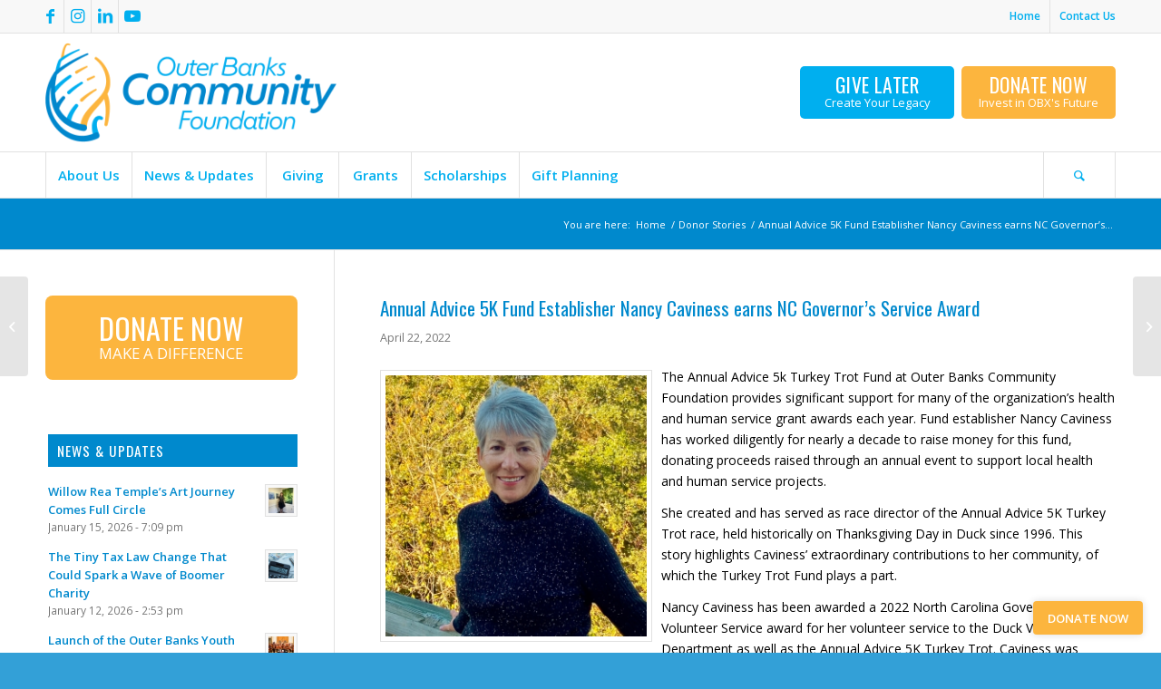

--- FILE ---
content_type: text/html; charset=UTF-8
request_url: https://obcf.org/annual-advice-5k-fund-establisher-nancy-caviness/
body_size: 23097
content:
<!DOCTYPE html>
<html lang="en-US" class="html_stretched responsive av-preloader-disabled  html_header_top html_logo_left html_bottom_nav_header html_menu_left html_custom html_header_sticky_disabled html_header_shrinking_disabled html_header_topbar_active html_mobile_menu_phone html_header_searchicon html_content_align_center html_header_unstick_top_disabled html_header_stretch_disabled html_av-submenu-hidden html_av-submenu-display-click html_av-overlay-side html_av-overlay-side-classic html_av-submenu-noclone html_entry_id_8065 av-cookies-no-cookie-consent av-no-preview av-default-lightbox html_text_menu_active av-mobile-menu-switch-default">
<head>
<meta charset="UTF-8" />


<!-- mobile setting -->
<meta name="viewport" content="width=device-width, initial-scale=1">

<!-- Scripts/CSS and wp_head hook -->
<meta name='robots' content='index, follow, max-image-preview:large, max-snippet:-1, max-video-preview:-1' />
	<style>img:is([sizes="auto" i], [sizes^="auto," i]) { contain-intrinsic-size: 3000px 1500px }</style>
	
	<!-- This site is optimized with the Yoast SEO plugin v26.3 - https://yoast.com/wordpress/plugins/seo/ -->
	<title>Annual Advice 5K Fund Establisher Nancy Caviness earns NC Governor&#039;s Service Award - Outer Banks Community Foundation</title>
	<link rel="canonical" href="https://obcf.org/annual-advice-5k-fund-establisher-nancy-caviness/" />
	<meta property="og:locale" content="en_US" />
	<meta property="og:type" content="article" />
	<meta property="og:title" content="Annual Advice 5K Fund Establisher Nancy Caviness earns NC Governor&#039;s Service Award - Outer Banks Community Foundation" />
	<meta property="og:description" content="The Annual Advice 5k Turkey Trot Fund at Outer Banks Community Foundation provides significant support for health and human service grant awards each year..." />
	<meta property="og:url" content="https://obcf.org/annual-advice-5k-fund-establisher-nancy-caviness/" />
	<meta property="og:site_name" content="Outer Banks Community Foundation" />
	<meta property="article:published_time" content="2022-04-22T18:42:44+00:00" />
	<meta property="article:modified_time" content="2022-04-25T18:08:45+00:00" />
	<meta property="og:image" content="https://obcf.org/wp-content/uploads/2022/04/Nancy-Caviness-2022-adj-600x600.jpg" />
	<meta property="og:image:width" content="600" />
	<meta property="og:image:height" content="600" />
	<meta property="og:image:type" content="image/jpeg" />
	<meta name="author" content="Nandy S" />
	<meta name="twitter:label1" content="Written by" />
	<meta name="twitter:data1" content="Nandy S" />
	<meta name="twitter:label2" content="Est. reading time" />
	<meta name="twitter:data2" content="4 minutes" />
	<script type="application/ld+json" class="yoast-schema-graph">{"@context":"https://schema.org","@graph":[{"@type":"Article","@id":"https://obcf.org/annual-advice-5k-fund-establisher-nancy-caviness/#article","isPartOf":{"@id":"https://obcf.org/annual-advice-5k-fund-establisher-nancy-caviness/"},"author":{"name":"Nandy S","@id":"https://obcf.org/#/schema/person/9d47eefb52e16136d141b44ad3074734"},"headline":"Annual Advice 5K Fund Establisher Nancy Caviness earns NC Governor&#8217;s Service Award","datePublished":"2022-04-22T18:42:44+00:00","dateModified":"2022-04-25T18:08:45+00:00","mainEntityOfPage":{"@id":"https://obcf.org/annual-advice-5k-fund-establisher-nancy-caviness/"},"wordCount":832,"publisher":{"@id":"https://obcf.org/#organization"},"image":{"@id":"https://obcf.org/annual-advice-5k-fund-establisher-nancy-caviness/#primaryimage"},"thumbnailUrl":"https://obcf.org/wp-content/uploads/2022/04/Nancy-Caviness-2022-adj.jpg","articleSection":["Donor Stories","News &amp; Updates"],"inLanguage":"en-US"},{"@type":"WebPage","@id":"https://obcf.org/annual-advice-5k-fund-establisher-nancy-caviness/","url":"https://obcf.org/annual-advice-5k-fund-establisher-nancy-caviness/","name":"Annual Advice 5K Fund Establisher Nancy Caviness earns NC Governor's Service Award - Outer Banks Community Foundation","isPartOf":{"@id":"https://obcf.org/#website"},"primaryImageOfPage":{"@id":"https://obcf.org/annual-advice-5k-fund-establisher-nancy-caviness/#primaryimage"},"image":{"@id":"https://obcf.org/annual-advice-5k-fund-establisher-nancy-caviness/#primaryimage"},"thumbnailUrl":"https://obcf.org/wp-content/uploads/2022/04/Nancy-Caviness-2022-adj.jpg","datePublished":"2022-04-22T18:42:44+00:00","dateModified":"2022-04-25T18:08:45+00:00","inLanguage":"en-US","potentialAction":[{"@type":"ReadAction","target":["https://obcf.org/annual-advice-5k-fund-establisher-nancy-caviness/"]}]},{"@type":"ImageObject","inLanguage":"en-US","@id":"https://obcf.org/annual-advice-5k-fund-establisher-nancy-caviness/#primaryimage","url":"https://obcf.org/wp-content/uploads/2022/04/Nancy-Caviness-2022-adj.jpg","contentUrl":"https://obcf.org/wp-content/uploads/2022/04/Nancy-Caviness-2022-adj.jpg","width":2048,"height":2048},{"@type":"WebSite","@id":"https://obcf.org/#website","url":"https://obcf.org/","name":"Outer Banks Community Foundation","description":"","publisher":{"@id":"https://obcf.org/#organization"},"potentialAction":[{"@type":"SearchAction","target":{"@type":"EntryPoint","urlTemplate":"https://obcf.org/?s={search_term_string}"},"query-input":{"@type":"PropertyValueSpecification","valueRequired":true,"valueName":"search_term_string"}}],"inLanguage":"en-US"},{"@type":"Organization","@id":"https://obcf.org/#organization","name":"Outer Banks Community Foundation","url":"https://obcf.org/","logo":{"@type":"ImageObject","inLanguage":"en-US","@id":"https://obcf.org/#/schema/logo/image/","url":"https://obcf.org/wp-content/uploads/2013/07/obcf-logo.png","contentUrl":"https://obcf.org/wp-content/uploads/2013/07/obcf-logo.png","width":280,"height":160,"caption":"Outer Banks Community Foundation"},"image":{"@id":"https://obcf.org/#/schema/logo/image/"}},{"@type":"Person","@id":"https://obcf.org/#/schema/person/9d47eefb52e16136d141b44ad3074734","name":"Nandy S","image":{"@type":"ImageObject","inLanguage":"en-US","@id":"https://obcf.org/#/schema/person/image/","url":"https://secure.gravatar.com/avatar/ba53076f75d5595139030629e3233dc6a85238afd20aeebd893f94af3f0cfaef?s=96&d=mm&r=g","contentUrl":"https://secure.gravatar.com/avatar/ba53076f75d5595139030629e3233dc6a85238afd20aeebd893f94af3f0cfaef?s=96&d=mm&r=g","caption":"Nandy S"},"url":"https://obcf.org/author/nandy-s/"}]}</script>
	<!-- / Yoast SEO plugin. -->


<link rel='dns-prefetch' href='//www.google.com' />
<link rel="alternate" type="application/rss+xml" title="Outer Banks Community Foundation &raquo; Feed" href="https://obcf.org/feed/" />
<link rel="alternate" type="application/rss+xml" title="Outer Banks Community Foundation &raquo; Comments Feed" href="https://obcf.org/comments/feed/" />
		<!-- This site uses the Google Analytics by MonsterInsights plugin v9.10.0 - Using Analytics tracking - https://www.monsterinsights.com/ -->
							<script src="//www.googletagmanager.com/gtag/js?id=G-EDYGD3BXYG"  data-cfasync="false" data-wpfc-render="false" type="text/javascript" async></script>
			<script data-cfasync="false" data-wpfc-render="false" type="text/javascript">
				var mi_version = '9.10.0';
				var mi_track_user = true;
				var mi_no_track_reason = '';
								var MonsterInsightsDefaultLocations = {"page_location":"https:\/\/obcf.org\/annual-advice-5k-fund-establisher-nancy-caviness\/"};
								if ( typeof MonsterInsightsPrivacyGuardFilter === 'function' ) {
					var MonsterInsightsLocations = (typeof MonsterInsightsExcludeQuery === 'object') ? MonsterInsightsPrivacyGuardFilter( MonsterInsightsExcludeQuery ) : MonsterInsightsPrivacyGuardFilter( MonsterInsightsDefaultLocations );
				} else {
					var MonsterInsightsLocations = (typeof MonsterInsightsExcludeQuery === 'object') ? MonsterInsightsExcludeQuery : MonsterInsightsDefaultLocations;
				}

								var disableStrs = [
										'ga-disable-G-EDYGD3BXYG',
									];

				/* Function to detect opted out users */
				function __gtagTrackerIsOptedOut() {
					for (var index = 0; index < disableStrs.length; index++) {
						if (document.cookie.indexOf(disableStrs[index] + '=true') > -1) {
							return true;
						}
					}

					return false;
				}

				/* Disable tracking if the opt-out cookie exists. */
				if (__gtagTrackerIsOptedOut()) {
					for (var index = 0; index < disableStrs.length; index++) {
						window[disableStrs[index]] = true;
					}
				}

				/* Opt-out function */
				function __gtagTrackerOptout() {
					for (var index = 0; index < disableStrs.length; index++) {
						document.cookie = disableStrs[index] + '=true; expires=Thu, 31 Dec 2099 23:59:59 UTC; path=/';
						window[disableStrs[index]] = true;
					}
				}

				if ('undefined' === typeof gaOptout) {
					function gaOptout() {
						__gtagTrackerOptout();
					}
				}
								window.dataLayer = window.dataLayer || [];

				window.MonsterInsightsDualTracker = {
					helpers: {},
					trackers: {},
				};
				if (mi_track_user) {
					function __gtagDataLayer() {
						dataLayer.push(arguments);
					}

					function __gtagTracker(type, name, parameters) {
						if (!parameters) {
							parameters = {};
						}

						if (parameters.send_to) {
							__gtagDataLayer.apply(null, arguments);
							return;
						}

						if (type === 'event') {
														parameters.send_to = monsterinsights_frontend.v4_id;
							var hookName = name;
							if (typeof parameters['event_category'] !== 'undefined') {
								hookName = parameters['event_category'] + ':' + name;
							}

							if (typeof MonsterInsightsDualTracker.trackers[hookName] !== 'undefined') {
								MonsterInsightsDualTracker.trackers[hookName](parameters);
							} else {
								__gtagDataLayer('event', name, parameters);
							}
							
						} else {
							__gtagDataLayer.apply(null, arguments);
						}
					}

					__gtagTracker('js', new Date());
					__gtagTracker('set', {
						'developer_id.dZGIzZG': true,
											});
					if ( MonsterInsightsLocations.page_location ) {
						__gtagTracker('set', MonsterInsightsLocations);
					}
										__gtagTracker('config', 'G-EDYGD3BXYG', {"forceSSL":"true","anonymize_ip":"true"} );
										window.gtag = __gtagTracker;										(function () {
						/* https://developers.google.com/analytics/devguides/collection/analyticsjs/ */
						/* ga and __gaTracker compatibility shim. */
						var noopfn = function () {
							return null;
						};
						var newtracker = function () {
							return new Tracker();
						};
						var Tracker = function () {
							return null;
						};
						var p = Tracker.prototype;
						p.get = noopfn;
						p.set = noopfn;
						p.send = function () {
							var args = Array.prototype.slice.call(arguments);
							args.unshift('send');
							__gaTracker.apply(null, args);
						};
						var __gaTracker = function () {
							var len = arguments.length;
							if (len === 0) {
								return;
							}
							var f = arguments[len - 1];
							if (typeof f !== 'object' || f === null || typeof f.hitCallback !== 'function') {
								if ('send' === arguments[0]) {
									var hitConverted, hitObject = false, action;
									if ('event' === arguments[1]) {
										if ('undefined' !== typeof arguments[3]) {
											hitObject = {
												'eventAction': arguments[3],
												'eventCategory': arguments[2],
												'eventLabel': arguments[4],
												'value': arguments[5] ? arguments[5] : 1,
											}
										}
									}
									if ('pageview' === arguments[1]) {
										if ('undefined' !== typeof arguments[2]) {
											hitObject = {
												'eventAction': 'page_view',
												'page_path': arguments[2],
											}
										}
									}
									if (typeof arguments[2] === 'object') {
										hitObject = arguments[2];
									}
									if (typeof arguments[5] === 'object') {
										Object.assign(hitObject, arguments[5]);
									}
									if ('undefined' !== typeof arguments[1].hitType) {
										hitObject = arguments[1];
										if ('pageview' === hitObject.hitType) {
											hitObject.eventAction = 'page_view';
										}
									}
									if (hitObject) {
										action = 'timing' === arguments[1].hitType ? 'timing_complete' : hitObject.eventAction;
										hitConverted = mapArgs(hitObject);
										__gtagTracker('event', action, hitConverted);
									}
								}
								return;
							}

							function mapArgs(args) {
								var arg, hit = {};
								var gaMap = {
									'eventCategory': 'event_category',
									'eventAction': 'event_action',
									'eventLabel': 'event_label',
									'eventValue': 'event_value',
									'nonInteraction': 'non_interaction',
									'timingCategory': 'event_category',
									'timingVar': 'name',
									'timingValue': 'value',
									'timingLabel': 'event_label',
									'page': 'page_path',
									'location': 'page_location',
									'title': 'page_title',
									'referrer' : 'page_referrer',
								};
								for (arg in args) {
																		if (!(!args.hasOwnProperty(arg) || !gaMap.hasOwnProperty(arg))) {
										hit[gaMap[arg]] = args[arg];
									} else {
										hit[arg] = args[arg];
									}
								}
								return hit;
							}

							try {
								f.hitCallback();
							} catch (ex) {
							}
						};
						__gaTracker.create = newtracker;
						__gaTracker.getByName = newtracker;
						__gaTracker.getAll = function () {
							return [];
						};
						__gaTracker.remove = noopfn;
						__gaTracker.loaded = true;
						window['__gaTracker'] = __gaTracker;
					})();
									} else {
										console.log("");
					(function () {
						function __gtagTracker() {
							return null;
						}

						window['__gtagTracker'] = __gtagTracker;
						window['gtag'] = __gtagTracker;
					})();
									}
			</script>
							<!-- / Google Analytics by MonsterInsights -->
		
<!-- google webfont font replacement -->

			<script type='text/javascript'>

				(function() {

					/*	check if webfonts are disabled by user setting via cookie - or user must opt in.	*/
					var html = document.getElementsByTagName('html')[0];
					var cookie_check = html.className.indexOf('av-cookies-needs-opt-in') >= 0 || html.className.indexOf('av-cookies-can-opt-out') >= 0;
					var allow_continue = true;
					var silent_accept_cookie = html.className.indexOf('av-cookies-user-silent-accept') >= 0;

					if( cookie_check && ! silent_accept_cookie )
					{
						if( ! document.cookie.match(/aviaCookieConsent/) || html.className.indexOf('av-cookies-session-refused') >= 0 )
						{
							allow_continue = false;
						}
						else
						{
							if( ! document.cookie.match(/aviaPrivacyRefuseCookiesHideBar/) )
							{
								allow_continue = false;
							}
							else if( ! document.cookie.match(/aviaPrivacyEssentialCookiesEnabled/) )
							{
								allow_continue = false;
							}
							else if( document.cookie.match(/aviaPrivacyGoogleWebfontsDisabled/) )
							{
								allow_continue = false;
							}
						}
					}

					if( allow_continue )
					{
						var f = document.createElement('link');

						f.type 	= 'text/css';
						f.rel 	= 'stylesheet';
						f.href 	= 'https://fonts.googleapis.com/css?family=Oswald%7COpen+Sans:400,600&display=auto';
						f.id 	= 'avia-google-webfont';

						document.getElementsByTagName('head')[0].appendChild(f);
					}
				})();

			</script>
			<script type="text/javascript">
/* <![CDATA[ */
window._wpemojiSettings = {"baseUrl":"https:\/\/s.w.org\/images\/core\/emoji\/16.0.1\/72x72\/","ext":".png","svgUrl":"https:\/\/s.w.org\/images\/core\/emoji\/16.0.1\/svg\/","svgExt":".svg","source":{"concatemoji":"https:\/\/obcf.org\/wp-includes\/js\/wp-emoji-release.min.js?ver=6.8.3"}};
/*! This file is auto-generated */
!function(s,n){var o,i,e;function c(e){try{var t={supportTests:e,timestamp:(new Date).valueOf()};sessionStorage.setItem(o,JSON.stringify(t))}catch(e){}}function p(e,t,n){e.clearRect(0,0,e.canvas.width,e.canvas.height),e.fillText(t,0,0);var t=new Uint32Array(e.getImageData(0,0,e.canvas.width,e.canvas.height).data),a=(e.clearRect(0,0,e.canvas.width,e.canvas.height),e.fillText(n,0,0),new Uint32Array(e.getImageData(0,0,e.canvas.width,e.canvas.height).data));return t.every(function(e,t){return e===a[t]})}function u(e,t){e.clearRect(0,0,e.canvas.width,e.canvas.height),e.fillText(t,0,0);for(var n=e.getImageData(16,16,1,1),a=0;a<n.data.length;a++)if(0!==n.data[a])return!1;return!0}function f(e,t,n,a){switch(t){case"flag":return n(e,"\ud83c\udff3\ufe0f\u200d\u26a7\ufe0f","\ud83c\udff3\ufe0f\u200b\u26a7\ufe0f")?!1:!n(e,"\ud83c\udde8\ud83c\uddf6","\ud83c\udde8\u200b\ud83c\uddf6")&&!n(e,"\ud83c\udff4\udb40\udc67\udb40\udc62\udb40\udc65\udb40\udc6e\udb40\udc67\udb40\udc7f","\ud83c\udff4\u200b\udb40\udc67\u200b\udb40\udc62\u200b\udb40\udc65\u200b\udb40\udc6e\u200b\udb40\udc67\u200b\udb40\udc7f");case"emoji":return!a(e,"\ud83e\udedf")}return!1}function g(e,t,n,a){var r="undefined"!=typeof WorkerGlobalScope&&self instanceof WorkerGlobalScope?new OffscreenCanvas(300,150):s.createElement("canvas"),o=r.getContext("2d",{willReadFrequently:!0}),i=(o.textBaseline="top",o.font="600 32px Arial",{});return e.forEach(function(e){i[e]=t(o,e,n,a)}),i}function t(e){var t=s.createElement("script");t.src=e,t.defer=!0,s.head.appendChild(t)}"undefined"!=typeof Promise&&(o="wpEmojiSettingsSupports",i=["flag","emoji"],n.supports={everything:!0,everythingExceptFlag:!0},e=new Promise(function(e){s.addEventListener("DOMContentLoaded",e,{once:!0})}),new Promise(function(t){var n=function(){try{var e=JSON.parse(sessionStorage.getItem(o));if("object"==typeof e&&"number"==typeof e.timestamp&&(new Date).valueOf()<e.timestamp+604800&&"object"==typeof e.supportTests)return e.supportTests}catch(e){}return null}();if(!n){if("undefined"!=typeof Worker&&"undefined"!=typeof OffscreenCanvas&&"undefined"!=typeof URL&&URL.createObjectURL&&"undefined"!=typeof Blob)try{var e="postMessage("+g.toString()+"("+[JSON.stringify(i),f.toString(),p.toString(),u.toString()].join(",")+"));",a=new Blob([e],{type:"text/javascript"}),r=new Worker(URL.createObjectURL(a),{name:"wpTestEmojiSupports"});return void(r.onmessage=function(e){c(n=e.data),r.terminate(),t(n)})}catch(e){}c(n=g(i,f,p,u))}t(n)}).then(function(e){for(var t in e)n.supports[t]=e[t],n.supports.everything=n.supports.everything&&n.supports[t],"flag"!==t&&(n.supports.everythingExceptFlag=n.supports.everythingExceptFlag&&n.supports[t]);n.supports.everythingExceptFlag=n.supports.everythingExceptFlag&&!n.supports.flag,n.DOMReady=!1,n.readyCallback=function(){n.DOMReady=!0}}).then(function(){return e}).then(function(){var e;n.supports.everything||(n.readyCallback(),(e=n.source||{}).concatemoji?t(e.concatemoji):e.wpemoji&&e.twemoji&&(t(e.twemoji),t(e.wpemoji)))}))}((window,document),window._wpemojiSettings);
/* ]]> */
</script>
<link rel='stylesheet' id='avia-grid-css' href='https://obcf.org/wp-content/themes/enfold/css/grid.css?ver=6.0.2' type='text/css' media='all' />
<link rel='stylesheet' id='avia-base-css' href='https://obcf.org/wp-content/themes/enfold/css/base.css?ver=6.0.2' type='text/css' media='all' />
<link rel='stylesheet' id='avia-layout-css' href='https://obcf.org/wp-content/themes/enfold/css/layout.css?ver=6.0.2' type='text/css' media='all' />
<link rel='stylesheet' id='avia-module-audioplayer-css' href='https://obcf.org/wp-content/themes/enfold/config-templatebuilder/avia-shortcodes/audio-player/audio-player.css?ver=6.0.2' type='text/css' media='all' />
<link rel='stylesheet' id='avia-module-blog-css' href='https://obcf.org/wp-content/themes/enfold/config-templatebuilder/avia-shortcodes/blog/blog.css?ver=6.0.2' type='text/css' media='all' />
<link rel='stylesheet' id='avia-module-postslider-css' href='https://obcf.org/wp-content/themes/enfold/config-templatebuilder/avia-shortcodes/postslider/postslider.css?ver=6.0.2' type='text/css' media='all' />
<link rel='stylesheet' id='avia-module-button-css' href='https://obcf.org/wp-content/themes/enfold/config-templatebuilder/avia-shortcodes/buttons/buttons.css?ver=6.0.2' type='text/css' media='all' />
<link rel='stylesheet' id='avia-module-buttonrow-css' href='https://obcf.org/wp-content/themes/enfold/config-templatebuilder/avia-shortcodes/buttonrow/buttonrow.css?ver=6.0.2' type='text/css' media='all' />
<link rel='stylesheet' id='avia-module-button-fullwidth-css' href='https://obcf.org/wp-content/themes/enfold/config-templatebuilder/avia-shortcodes/buttons_fullwidth/buttons_fullwidth.css?ver=6.0.2' type='text/css' media='all' />
<link rel='stylesheet' id='avia-module-catalogue-css' href='https://obcf.org/wp-content/themes/enfold/config-templatebuilder/avia-shortcodes/catalogue/catalogue.css?ver=6.0.2' type='text/css' media='all' />
<link rel='stylesheet' id='avia-module-comments-css' href='https://obcf.org/wp-content/themes/enfold/config-templatebuilder/avia-shortcodes/comments/comments.css?ver=6.0.2' type='text/css' media='all' />
<link rel='stylesheet' id='avia-module-contact-css' href='https://obcf.org/wp-content/themes/enfold/config-templatebuilder/avia-shortcodes/contact/contact.css?ver=6.0.2' type='text/css' media='all' />
<link rel='stylesheet' id='avia-module-slideshow-css' href='https://obcf.org/wp-content/themes/enfold/config-templatebuilder/avia-shortcodes/slideshow/slideshow.css?ver=6.0.2' type='text/css' media='all' />
<link rel='stylesheet' id='avia-module-slideshow-contentpartner-css' href='https://obcf.org/wp-content/themes/enfold/config-templatebuilder/avia-shortcodes/contentslider/contentslider.css?ver=6.0.2' type='text/css' media='all' />
<link rel='stylesheet' id='avia-module-countdown-css' href='https://obcf.org/wp-content/themes/enfold/config-templatebuilder/avia-shortcodes/countdown/countdown.css?ver=6.0.2' type='text/css' media='all' />
<link rel='stylesheet' id='avia-module-dynamic-field-css' href='https://obcf.org/wp-content/themes/enfold/config-templatebuilder/avia-shortcodes/dynamic_field/dynamic_field.css?ver=6.0.2' type='text/css' media='all' />
<link rel='stylesheet' id='avia-module-gallery-css' href='https://obcf.org/wp-content/themes/enfold/config-templatebuilder/avia-shortcodes/gallery/gallery.css?ver=6.0.2' type='text/css' media='all' />
<link rel='stylesheet' id='avia-module-gallery-hor-css' href='https://obcf.org/wp-content/themes/enfold/config-templatebuilder/avia-shortcodes/gallery_horizontal/gallery_horizontal.css?ver=6.0.2' type='text/css' media='all' />
<link rel='stylesheet' id='avia-module-maps-css' href='https://obcf.org/wp-content/themes/enfold/config-templatebuilder/avia-shortcodes/google_maps/google_maps.css?ver=6.0.2' type='text/css' media='all' />
<link rel='stylesheet' id='avia-module-gridrow-css' href='https://obcf.org/wp-content/themes/enfold/config-templatebuilder/avia-shortcodes/grid_row/grid_row.css?ver=6.0.2' type='text/css' media='all' />
<link rel='stylesheet' id='avia-module-heading-css' href='https://obcf.org/wp-content/themes/enfold/config-templatebuilder/avia-shortcodes/heading/heading.css?ver=6.0.2' type='text/css' media='all' />
<link rel='stylesheet' id='avia-module-rotator-css' href='https://obcf.org/wp-content/themes/enfold/config-templatebuilder/avia-shortcodes/headline_rotator/headline_rotator.css?ver=6.0.2' type='text/css' media='all' />
<link rel='stylesheet' id='avia-module-hr-css' href='https://obcf.org/wp-content/themes/enfold/config-templatebuilder/avia-shortcodes/hr/hr.css?ver=6.0.2' type='text/css' media='all' />
<link rel='stylesheet' id='avia-module-icon-css' href='https://obcf.org/wp-content/themes/enfold/config-templatebuilder/avia-shortcodes/icon/icon.css?ver=6.0.2' type='text/css' media='all' />
<link rel='stylesheet' id='avia-module-icon-circles-css' href='https://obcf.org/wp-content/themes/enfold/config-templatebuilder/avia-shortcodes/icon_circles/icon_circles.css?ver=6.0.2' type='text/css' media='all' />
<link rel='stylesheet' id='avia-module-iconbox-css' href='https://obcf.org/wp-content/themes/enfold/config-templatebuilder/avia-shortcodes/iconbox/iconbox.css?ver=6.0.2' type='text/css' media='all' />
<link rel='stylesheet' id='avia-module-icongrid-css' href='https://obcf.org/wp-content/themes/enfold/config-templatebuilder/avia-shortcodes/icongrid/icongrid.css?ver=6.0.2' type='text/css' media='all' />
<link rel='stylesheet' id='avia-module-iconlist-css' href='https://obcf.org/wp-content/themes/enfold/config-templatebuilder/avia-shortcodes/iconlist/iconlist.css?ver=6.0.2' type='text/css' media='all' />
<link rel='stylesheet' id='avia-module-image-css' href='https://obcf.org/wp-content/themes/enfold/config-templatebuilder/avia-shortcodes/image/image.css?ver=6.0.2' type='text/css' media='all' />
<link rel='stylesheet' id='avia-module-image-diff-css' href='https://obcf.org/wp-content/themes/enfold/config-templatebuilder/avia-shortcodes/image_diff/image_diff.css?ver=6.0.2' type='text/css' media='all' />
<link rel='stylesheet' id='avia-module-hotspot-css' href='https://obcf.org/wp-content/themes/enfold/config-templatebuilder/avia-shortcodes/image_hotspots/image_hotspots.css?ver=6.0.2' type='text/css' media='all' />
<link rel='stylesheet' id='avia-module-sc-lottie-animation-css' href='https://obcf.org/wp-content/themes/enfold/config-templatebuilder/avia-shortcodes/lottie_animation/lottie_animation.css?ver=6.0.2' type='text/css' media='all' />
<link rel='stylesheet' id='avia-module-magazine-css' href='https://obcf.org/wp-content/themes/enfold/config-templatebuilder/avia-shortcodes/magazine/magazine.css?ver=6.0.2' type='text/css' media='all' />
<link rel='stylesheet' id='avia-module-masonry-css' href='https://obcf.org/wp-content/themes/enfold/config-templatebuilder/avia-shortcodes/masonry_entries/masonry_entries.css?ver=6.0.2' type='text/css' media='all' />
<link rel='stylesheet' id='avia-siteloader-css' href='https://obcf.org/wp-content/themes/enfold/css/avia-snippet-site-preloader.css?ver=6.0.2' type='text/css' media='all' />
<link rel='stylesheet' id='avia-module-menu-css' href='https://obcf.org/wp-content/themes/enfold/config-templatebuilder/avia-shortcodes/menu/menu.css?ver=6.0.2' type='text/css' media='all' />
<link rel='stylesheet' id='avia-module-notification-css' href='https://obcf.org/wp-content/themes/enfold/config-templatebuilder/avia-shortcodes/notification/notification.css?ver=6.0.2' type='text/css' media='all' />
<link rel='stylesheet' id='avia-module-numbers-css' href='https://obcf.org/wp-content/themes/enfold/config-templatebuilder/avia-shortcodes/numbers/numbers.css?ver=6.0.2' type='text/css' media='all' />
<link rel='stylesheet' id='avia-module-portfolio-css' href='https://obcf.org/wp-content/themes/enfold/config-templatebuilder/avia-shortcodes/portfolio/portfolio.css?ver=6.0.2' type='text/css' media='all' />
<link rel='stylesheet' id='avia-module-post-metadata-css' href='https://obcf.org/wp-content/themes/enfold/config-templatebuilder/avia-shortcodes/post_metadata/post_metadata.css?ver=6.0.2' type='text/css' media='all' />
<link rel='stylesheet' id='avia-module-progress-bar-css' href='https://obcf.org/wp-content/themes/enfold/config-templatebuilder/avia-shortcodes/progressbar/progressbar.css?ver=6.0.2' type='text/css' media='all' />
<link rel='stylesheet' id='avia-module-promobox-css' href='https://obcf.org/wp-content/themes/enfold/config-templatebuilder/avia-shortcodes/promobox/promobox.css?ver=6.0.2' type='text/css' media='all' />
<link rel='stylesheet' id='avia-sc-search-css' href='https://obcf.org/wp-content/themes/enfold/config-templatebuilder/avia-shortcodes/search/search.css?ver=6.0.2' type='text/css' media='all' />
<link rel='stylesheet' id='avia-module-slideshow-accordion-css' href='https://obcf.org/wp-content/themes/enfold/config-templatebuilder/avia-shortcodes/slideshow_accordion/slideshow_accordion.css?ver=6.0.2' type='text/css' media='all' />
<link rel='stylesheet' id='avia-module-slideshow-feature-image-css' href='https://obcf.org/wp-content/themes/enfold/config-templatebuilder/avia-shortcodes/slideshow_feature_image/slideshow_feature_image.css?ver=6.0.2' type='text/css' media='all' />
<link rel='stylesheet' id='avia-module-slideshow-fullsize-css' href='https://obcf.org/wp-content/themes/enfold/config-templatebuilder/avia-shortcodes/slideshow_fullsize/slideshow_fullsize.css?ver=6.0.2' type='text/css' media='all' />
<link rel='stylesheet' id='avia-module-slideshow-fullscreen-css' href='https://obcf.org/wp-content/themes/enfold/config-templatebuilder/avia-shortcodes/slideshow_fullscreen/slideshow_fullscreen.css?ver=6.0.2' type='text/css' media='all' />
<link rel='stylesheet' id='avia-module-social-css' href='https://obcf.org/wp-content/themes/enfold/config-templatebuilder/avia-shortcodes/social_share/social_share.css?ver=6.0.2' type='text/css' media='all' />
<link rel='stylesheet' id='avia-module-tabsection-css' href='https://obcf.org/wp-content/themes/enfold/config-templatebuilder/avia-shortcodes/tab_section/tab_section.css?ver=6.0.2' type='text/css' media='all' />
<link rel='stylesheet' id='avia-module-table-css' href='https://obcf.org/wp-content/themes/enfold/config-templatebuilder/avia-shortcodes/table/table.css?ver=6.0.2' type='text/css' media='all' />
<link rel='stylesheet' id='avia-module-tabs-css' href='https://obcf.org/wp-content/themes/enfold/config-templatebuilder/avia-shortcodes/tabs/tabs.css?ver=6.0.2' type='text/css' media='all' />
<link rel='stylesheet' id='avia-module-team-css' href='https://obcf.org/wp-content/themes/enfold/config-templatebuilder/avia-shortcodes/team/team.css?ver=6.0.2' type='text/css' media='all' />
<link rel='stylesheet' id='avia-module-testimonials-css' href='https://obcf.org/wp-content/themes/enfold/config-templatebuilder/avia-shortcodes/testimonials/testimonials.css?ver=6.0.2' type='text/css' media='all' />
<link rel='stylesheet' id='avia-module-timeline-css' href='https://obcf.org/wp-content/themes/enfold/config-templatebuilder/avia-shortcodes/timeline/timeline.css?ver=6.0.2' type='text/css' media='all' />
<link rel='stylesheet' id='avia-module-toggles-css' href='https://obcf.org/wp-content/themes/enfold/config-templatebuilder/avia-shortcodes/toggles/toggles.css?ver=6.0.2' type='text/css' media='all' />
<link rel='stylesheet' id='avia-module-video-css' href='https://obcf.org/wp-content/themes/enfold/config-templatebuilder/avia-shortcodes/video/video.css?ver=6.0.2' type='text/css' media='all' />
<link rel='stylesheet' id='fpw_styles_css-css' href='https://obcf.org/wp-content/plugins/feature-a-page-widget/css/fpw_styles.css?ver=2.1.0' type='text/css' media='all' />
<style id='wp-emoji-styles-inline-css' type='text/css'>

	img.wp-smiley, img.emoji {
		display: inline !important;
		border: none !important;
		box-shadow: none !important;
		height: 1em !important;
		width: 1em !important;
		margin: 0 0.07em !important;
		vertical-align: -0.1em !important;
		background: none !important;
		padding: 0 !important;
	}
</style>
<link rel='stylesheet' id='wp-block-library-css' href='https://obcf.org/wp-includes/css/dist/block-library/style.min.css?ver=6.8.3' type='text/css' media='all' />
<style id='global-styles-inline-css' type='text/css'>
:root{--wp--preset--aspect-ratio--square: 1;--wp--preset--aspect-ratio--4-3: 4/3;--wp--preset--aspect-ratio--3-4: 3/4;--wp--preset--aspect-ratio--3-2: 3/2;--wp--preset--aspect-ratio--2-3: 2/3;--wp--preset--aspect-ratio--16-9: 16/9;--wp--preset--aspect-ratio--9-16: 9/16;--wp--preset--color--black: #000000;--wp--preset--color--cyan-bluish-gray: #abb8c3;--wp--preset--color--white: #ffffff;--wp--preset--color--pale-pink: #f78da7;--wp--preset--color--vivid-red: #cf2e2e;--wp--preset--color--luminous-vivid-orange: #ff6900;--wp--preset--color--luminous-vivid-amber: #fcb900;--wp--preset--color--light-green-cyan: #7bdcb5;--wp--preset--color--vivid-green-cyan: #00d084;--wp--preset--color--pale-cyan-blue: #8ed1fc;--wp--preset--color--vivid-cyan-blue: #0693e3;--wp--preset--color--vivid-purple: #9b51e0;--wp--preset--color--metallic-red: #b02b2c;--wp--preset--color--maximum-yellow-red: #edae44;--wp--preset--color--yellow-sun: #eeee22;--wp--preset--color--palm-leaf: #83a846;--wp--preset--color--aero: #7bb0e7;--wp--preset--color--old-lavender: #745f7e;--wp--preset--color--steel-teal: #5f8789;--wp--preset--color--raspberry-pink: #d65799;--wp--preset--color--medium-turquoise: #4ecac2;--wp--preset--gradient--vivid-cyan-blue-to-vivid-purple: linear-gradient(135deg,rgba(6,147,227,1) 0%,rgb(155,81,224) 100%);--wp--preset--gradient--light-green-cyan-to-vivid-green-cyan: linear-gradient(135deg,rgb(122,220,180) 0%,rgb(0,208,130) 100%);--wp--preset--gradient--luminous-vivid-amber-to-luminous-vivid-orange: linear-gradient(135deg,rgba(252,185,0,1) 0%,rgba(255,105,0,1) 100%);--wp--preset--gradient--luminous-vivid-orange-to-vivid-red: linear-gradient(135deg,rgba(255,105,0,1) 0%,rgb(207,46,46) 100%);--wp--preset--gradient--very-light-gray-to-cyan-bluish-gray: linear-gradient(135deg,rgb(238,238,238) 0%,rgb(169,184,195) 100%);--wp--preset--gradient--cool-to-warm-spectrum: linear-gradient(135deg,rgb(74,234,220) 0%,rgb(151,120,209) 20%,rgb(207,42,186) 40%,rgb(238,44,130) 60%,rgb(251,105,98) 80%,rgb(254,248,76) 100%);--wp--preset--gradient--blush-light-purple: linear-gradient(135deg,rgb(255,206,236) 0%,rgb(152,150,240) 100%);--wp--preset--gradient--blush-bordeaux: linear-gradient(135deg,rgb(254,205,165) 0%,rgb(254,45,45) 50%,rgb(107,0,62) 100%);--wp--preset--gradient--luminous-dusk: linear-gradient(135deg,rgb(255,203,112) 0%,rgb(199,81,192) 50%,rgb(65,88,208) 100%);--wp--preset--gradient--pale-ocean: linear-gradient(135deg,rgb(255,245,203) 0%,rgb(182,227,212) 50%,rgb(51,167,181) 100%);--wp--preset--gradient--electric-grass: linear-gradient(135deg,rgb(202,248,128) 0%,rgb(113,206,126) 100%);--wp--preset--gradient--midnight: linear-gradient(135deg,rgb(2,3,129) 0%,rgb(40,116,252) 100%);--wp--preset--font-size--small: 1rem;--wp--preset--font-size--medium: 1.125rem;--wp--preset--font-size--large: 1.75rem;--wp--preset--font-size--x-large: clamp(1.75rem, 3vw, 2.25rem);--wp--preset--spacing--20: 0.44rem;--wp--preset--spacing--30: 0.67rem;--wp--preset--spacing--40: 1rem;--wp--preset--spacing--50: 1.5rem;--wp--preset--spacing--60: 2.25rem;--wp--preset--spacing--70: 3.38rem;--wp--preset--spacing--80: 5.06rem;--wp--preset--shadow--natural: 6px 6px 9px rgba(0, 0, 0, 0.2);--wp--preset--shadow--deep: 12px 12px 50px rgba(0, 0, 0, 0.4);--wp--preset--shadow--sharp: 6px 6px 0px rgba(0, 0, 0, 0.2);--wp--preset--shadow--outlined: 6px 6px 0px -3px rgba(255, 255, 255, 1), 6px 6px rgba(0, 0, 0, 1);--wp--preset--shadow--crisp: 6px 6px 0px rgba(0, 0, 0, 1);}:root { --wp--style--global--content-size: 800px;--wp--style--global--wide-size: 1130px; }:where(body) { margin: 0; }.wp-site-blocks > .alignleft { float: left; margin-right: 2em; }.wp-site-blocks > .alignright { float: right; margin-left: 2em; }.wp-site-blocks > .aligncenter { justify-content: center; margin-left: auto; margin-right: auto; }:where(.is-layout-flex){gap: 0.5em;}:where(.is-layout-grid){gap: 0.5em;}.is-layout-flow > .alignleft{float: left;margin-inline-start: 0;margin-inline-end: 2em;}.is-layout-flow > .alignright{float: right;margin-inline-start: 2em;margin-inline-end: 0;}.is-layout-flow > .aligncenter{margin-left: auto !important;margin-right: auto !important;}.is-layout-constrained > .alignleft{float: left;margin-inline-start: 0;margin-inline-end: 2em;}.is-layout-constrained > .alignright{float: right;margin-inline-start: 2em;margin-inline-end: 0;}.is-layout-constrained > .aligncenter{margin-left: auto !important;margin-right: auto !important;}.is-layout-constrained > :where(:not(.alignleft):not(.alignright):not(.alignfull)){max-width: var(--wp--style--global--content-size);margin-left: auto !important;margin-right: auto !important;}.is-layout-constrained > .alignwide{max-width: var(--wp--style--global--wide-size);}body .is-layout-flex{display: flex;}.is-layout-flex{flex-wrap: wrap;align-items: center;}.is-layout-flex > :is(*, div){margin: 0;}body .is-layout-grid{display: grid;}.is-layout-grid > :is(*, div){margin: 0;}body{padding-top: 0px;padding-right: 0px;padding-bottom: 0px;padding-left: 0px;}a:where(:not(.wp-element-button)){text-decoration: underline;}:root :where(.wp-element-button, .wp-block-button__link){background-color: #32373c;border-width: 0;color: #fff;font-family: inherit;font-size: inherit;line-height: inherit;padding: calc(0.667em + 2px) calc(1.333em + 2px);text-decoration: none;}.has-black-color{color: var(--wp--preset--color--black) !important;}.has-cyan-bluish-gray-color{color: var(--wp--preset--color--cyan-bluish-gray) !important;}.has-white-color{color: var(--wp--preset--color--white) !important;}.has-pale-pink-color{color: var(--wp--preset--color--pale-pink) !important;}.has-vivid-red-color{color: var(--wp--preset--color--vivid-red) !important;}.has-luminous-vivid-orange-color{color: var(--wp--preset--color--luminous-vivid-orange) !important;}.has-luminous-vivid-amber-color{color: var(--wp--preset--color--luminous-vivid-amber) !important;}.has-light-green-cyan-color{color: var(--wp--preset--color--light-green-cyan) !important;}.has-vivid-green-cyan-color{color: var(--wp--preset--color--vivid-green-cyan) !important;}.has-pale-cyan-blue-color{color: var(--wp--preset--color--pale-cyan-blue) !important;}.has-vivid-cyan-blue-color{color: var(--wp--preset--color--vivid-cyan-blue) !important;}.has-vivid-purple-color{color: var(--wp--preset--color--vivid-purple) !important;}.has-metallic-red-color{color: var(--wp--preset--color--metallic-red) !important;}.has-maximum-yellow-red-color{color: var(--wp--preset--color--maximum-yellow-red) !important;}.has-yellow-sun-color{color: var(--wp--preset--color--yellow-sun) !important;}.has-palm-leaf-color{color: var(--wp--preset--color--palm-leaf) !important;}.has-aero-color{color: var(--wp--preset--color--aero) !important;}.has-old-lavender-color{color: var(--wp--preset--color--old-lavender) !important;}.has-steel-teal-color{color: var(--wp--preset--color--steel-teal) !important;}.has-raspberry-pink-color{color: var(--wp--preset--color--raspberry-pink) !important;}.has-medium-turquoise-color{color: var(--wp--preset--color--medium-turquoise) !important;}.has-black-background-color{background-color: var(--wp--preset--color--black) !important;}.has-cyan-bluish-gray-background-color{background-color: var(--wp--preset--color--cyan-bluish-gray) !important;}.has-white-background-color{background-color: var(--wp--preset--color--white) !important;}.has-pale-pink-background-color{background-color: var(--wp--preset--color--pale-pink) !important;}.has-vivid-red-background-color{background-color: var(--wp--preset--color--vivid-red) !important;}.has-luminous-vivid-orange-background-color{background-color: var(--wp--preset--color--luminous-vivid-orange) !important;}.has-luminous-vivid-amber-background-color{background-color: var(--wp--preset--color--luminous-vivid-amber) !important;}.has-light-green-cyan-background-color{background-color: var(--wp--preset--color--light-green-cyan) !important;}.has-vivid-green-cyan-background-color{background-color: var(--wp--preset--color--vivid-green-cyan) !important;}.has-pale-cyan-blue-background-color{background-color: var(--wp--preset--color--pale-cyan-blue) !important;}.has-vivid-cyan-blue-background-color{background-color: var(--wp--preset--color--vivid-cyan-blue) !important;}.has-vivid-purple-background-color{background-color: var(--wp--preset--color--vivid-purple) !important;}.has-metallic-red-background-color{background-color: var(--wp--preset--color--metallic-red) !important;}.has-maximum-yellow-red-background-color{background-color: var(--wp--preset--color--maximum-yellow-red) !important;}.has-yellow-sun-background-color{background-color: var(--wp--preset--color--yellow-sun) !important;}.has-palm-leaf-background-color{background-color: var(--wp--preset--color--palm-leaf) !important;}.has-aero-background-color{background-color: var(--wp--preset--color--aero) !important;}.has-old-lavender-background-color{background-color: var(--wp--preset--color--old-lavender) !important;}.has-steel-teal-background-color{background-color: var(--wp--preset--color--steel-teal) !important;}.has-raspberry-pink-background-color{background-color: var(--wp--preset--color--raspberry-pink) !important;}.has-medium-turquoise-background-color{background-color: var(--wp--preset--color--medium-turquoise) !important;}.has-black-border-color{border-color: var(--wp--preset--color--black) !important;}.has-cyan-bluish-gray-border-color{border-color: var(--wp--preset--color--cyan-bluish-gray) !important;}.has-white-border-color{border-color: var(--wp--preset--color--white) !important;}.has-pale-pink-border-color{border-color: var(--wp--preset--color--pale-pink) !important;}.has-vivid-red-border-color{border-color: var(--wp--preset--color--vivid-red) !important;}.has-luminous-vivid-orange-border-color{border-color: var(--wp--preset--color--luminous-vivid-orange) !important;}.has-luminous-vivid-amber-border-color{border-color: var(--wp--preset--color--luminous-vivid-amber) !important;}.has-light-green-cyan-border-color{border-color: var(--wp--preset--color--light-green-cyan) !important;}.has-vivid-green-cyan-border-color{border-color: var(--wp--preset--color--vivid-green-cyan) !important;}.has-pale-cyan-blue-border-color{border-color: var(--wp--preset--color--pale-cyan-blue) !important;}.has-vivid-cyan-blue-border-color{border-color: var(--wp--preset--color--vivid-cyan-blue) !important;}.has-vivid-purple-border-color{border-color: var(--wp--preset--color--vivid-purple) !important;}.has-metallic-red-border-color{border-color: var(--wp--preset--color--metallic-red) !important;}.has-maximum-yellow-red-border-color{border-color: var(--wp--preset--color--maximum-yellow-red) !important;}.has-yellow-sun-border-color{border-color: var(--wp--preset--color--yellow-sun) !important;}.has-palm-leaf-border-color{border-color: var(--wp--preset--color--palm-leaf) !important;}.has-aero-border-color{border-color: var(--wp--preset--color--aero) !important;}.has-old-lavender-border-color{border-color: var(--wp--preset--color--old-lavender) !important;}.has-steel-teal-border-color{border-color: var(--wp--preset--color--steel-teal) !important;}.has-raspberry-pink-border-color{border-color: var(--wp--preset--color--raspberry-pink) !important;}.has-medium-turquoise-border-color{border-color: var(--wp--preset--color--medium-turquoise) !important;}.has-vivid-cyan-blue-to-vivid-purple-gradient-background{background: var(--wp--preset--gradient--vivid-cyan-blue-to-vivid-purple) !important;}.has-light-green-cyan-to-vivid-green-cyan-gradient-background{background: var(--wp--preset--gradient--light-green-cyan-to-vivid-green-cyan) !important;}.has-luminous-vivid-amber-to-luminous-vivid-orange-gradient-background{background: var(--wp--preset--gradient--luminous-vivid-amber-to-luminous-vivid-orange) !important;}.has-luminous-vivid-orange-to-vivid-red-gradient-background{background: var(--wp--preset--gradient--luminous-vivid-orange-to-vivid-red) !important;}.has-very-light-gray-to-cyan-bluish-gray-gradient-background{background: var(--wp--preset--gradient--very-light-gray-to-cyan-bluish-gray) !important;}.has-cool-to-warm-spectrum-gradient-background{background: var(--wp--preset--gradient--cool-to-warm-spectrum) !important;}.has-blush-light-purple-gradient-background{background: var(--wp--preset--gradient--blush-light-purple) !important;}.has-blush-bordeaux-gradient-background{background: var(--wp--preset--gradient--blush-bordeaux) !important;}.has-luminous-dusk-gradient-background{background: var(--wp--preset--gradient--luminous-dusk) !important;}.has-pale-ocean-gradient-background{background: var(--wp--preset--gradient--pale-ocean) !important;}.has-electric-grass-gradient-background{background: var(--wp--preset--gradient--electric-grass) !important;}.has-midnight-gradient-background{background: var(--wp--preset--gradient--midnight) !important;}.has-small-font-size{font-size: var(--wp--preset--font-size--small) !important;}.has-medium-font-size{font-size: var(--wp--preset--font-size--medium) !important;}.has-large-font-size{font-size: var(--wp--preset--font-size--large) !important;}.has-x-large-font-size{font-size: var(--wp--preset--font-size--x-large) !important;}
:where(.wp-block-post-template.is-layout-flex){gap: 1.25em;}:where(.wp-block-post-template.is-layout-grid){gap: 1.25em;}
:where(.wp-block-columns.is-layout-flex){gap: 2em;}:where(.wp-block-columns.is-layout-grid){gap: 2em;}
:root :where(.wp-block-pullquote){font-size: 1.5em;line-height: 1.6;}
</style>
<link rel='stylesheet' id='avia-scs-css' href='https://obcf.org/wp-content/themes/enfold/css/shortcodes.css?ver=6.0.2' type='text/css' media='all' />
<link rel='stylesheet' id='avia-fold-unfold-css' href='https://obcf.org/wp-content/themes/enfold/css/avia-snippet-fold-unfold.css?ver=6.0.2' type='text/css' media='all' />
<link rel='stylesheet' id='avia-popup-css-css' href='https://obcf.org/wp-content/themes/enfold/js/aviapopup/magnific-popup.min.css?ver=6.0.2' type='text/css' media='screen' />
<link rel='stylesheet' id='avia-lightbox-css' href='https://obcf.org/wp-content/themes/enfold/css/avia-snippet-lightbox.css?ver=6.0.2' type='text/css' media='screen' />
<link rel='stylesheet' id='avia-widget-css-css' href='https://obcf.org/wp-content/themes/enfold/css/avia-snippet-widget.css?ver=6.0.2' type='text/css' media='screen' />
<link rel='stylesheet' id='avia-dynamic-css' href='https://obcf.org/wp-content/uploads/dynamic_avia/enfold.css?ver=693dc9dc6db4d' type='text/css' media='all' />
<link rel='stylesheet' id='avia-custom-css' href='https://obcf.org/wp-content/themes/enfold/css/custom.css?ver=6.0.2' type='text/css' media='all' />
<link rel='stylesheet' id='avia-gravity-css' href='https://obcf.org/wp-content/themes/enfold/config-gravityforms/gravity-mod.css?ver=6.0.2' type='text/css' media='screen' />
<script type="text/javascript" src="https://obcf.org/wp-includes/js/jquery/jquery.min.js?ver=3.7.1" id="jquery-core-js"></script>
<script type="text/javascript" src="https://obcf.org/wp-includes/js/jquery/jquery-migrate.min.js?ver=3.4.1" id="jquery-migrate-js"></script>
<script type="text/javascript" src="https://obcf.org/wp-content/plugins/google-analytics-for-wordpress/assets/js/frontend-gtag.min.js?ver=9.10.0" id="monsterinsights-frontend-script-js" async="async" data-wp-strategy="async"></script>
<script data-cfasync="false" data-wpfc-render="false" type="text/javascript" id='monsterinsights-frontend-script-js-extra'>/* <![CDATA[ */
var monsterinsights_frontend = {"js_events_tracking":"true","download_extensions":"doc,pdf,ppt,zip,xls,docx,pptx,xlsx","inbound_paths":"[]","home_url":"https:\/\/obcf.org","hash_tracking":"false","v4_id":"G-EDYGD3BXYG"};/* ]]> */
</script>
<script type="text/javascript" src="https://obcf.org/wp-content/themes/enfold/js/avia-js.js?ver=6.0.2" id="avia-js-js"></script>
<script type="text/javascript" src="https://obcf.org/wp-content/themes/enfold/js/avia-compat.js?ver=6.0.2" id="avia-compat-js"></script>
<script type="text/javascript" id="wpstg-global-js-extra">
/* <![CDATA[ */
var wpstg = {"nonce":"3ea19424e3"};
/* ]]> */
</script>
<script type="text/javascript" src="https://obcf.org/wp-content/plugins/wp-staging-pro/assets/js/dist/wpstg-blank-loader.min.js?ver=6.8.3" id="wpstg-global-js"></script>
<link rel="https://api.w.org/" href="https://obcf.org/wp-json/" /><link rel="alternate" title="JSON" type="application/json" href="https://obcf.org/wp-json/wp/v2/posts/8065" /><link rel="EditURI" type="application/rsd+xml" title="RSD" href="https://obcf.org/xmlrpc.php?rsd" />
<meta name="generator" content="WordPress 6.8.3" />
<link rel='shortlink' href='https://obcf.org/?p=8065' />
<link rel="alternate" title="oEmbed (JSON)" type="application/json+oembed" href="https://obcf.org/wp-json/oembed/1.0/embed?url=https%3A%2F%2Fobcf.org%2Fannual-advice-5k-fund-establisher-nancy-caviness%2F" />
<link rel="alternate" title="oEmbed (XML)" type="text/xml+oembed" href="https://obcf.org/wp-json/oembed/1.0/embed?url=https%3A%2F%2Fobcf.org%2Fannual-advice-5k-fund-establisher-nancy-caviness%2F&#038;format=xml" />
<link rel="profile" href="https://gmpg.org/xfn/11" />
<link rel="alternate" type="application/rss+xml" title="Outer Banks Community Foundation RSS2 Feed" href="https://obcf.org/feed/" />
<link rel="pingback" href="https://obcf.org/xmlrpc.php" />

<style type='text/css' media='screen'>
 #top #header_main > .container, #top #header_main > .container .main_menu  .av-main-nav > li > a, #top #header_main #menu-item-shop .cart_dropdown_link{ height:130px; line-height: 130px; }
 .html_top_nav_header .av-logo-container{ height:130px;  }
 .html_header_top.html_header_sticky #top #wrap_all #main{ padding-top:212px; } 
</style>
<!--[if lt IE 9]><script src="https://obcf.org/wp-content/themes/enfold/js/html5shiv.js"></script><![endif]-->
<link rel="icon" href="https://obcf.org/wp-content/uploads/2023/10/OBCF-logo-favicon.png" type="image/png">
		<style type="text/css" id="wp-custom-css">
			/* Remove borders from the specific table */
#no-borders-table {
    border: none !important;
    border-collapse: collapse;
}

/* Remove borders from all table cells in the specific table */
#no-borders-table td, #no-borders-table th {
    border: none !important;
}


		</style>
		<style type="text/css">
		@font-face {font-family: 'entypo-fontello'; font-weight: normal; font-style: normal; font-display: auto;
		src: url('https://obcf.org/wp-content/themes/enfold/config-templatebuilder/avia-template-builder/assets/fonts/entypo-fontello.woff2') format('woff2'),
		url('https://obcf.org/wp-content/themes/enfold/config-templatebuilder/avia-template-builder/assets/fonts/entypo-fontello.woff') format('woff'),
		url('https://obcf.org/wp-content/themes/enfold/config-templatebuilder/avia-template-builder/assets/fonts/entypo-fontello.ttf') format('truetype'),
		url('https://obcf.org/wp-content/themes/enfold/config-templatebuilder/avia-template-builder/assets/fonts/entypo-fontello.svg#entypo-fontello') format('svg'),
		url('https://obcf.org/wp-content/themes/enfold/config-templatebuilder/avia-template-builder/assets/fonts/entypo-fontello.eot'),
		url('https://obcf.org/wp-content/themes/enfold/config-templatebuilder/avia-template-builder/assets/fonts/entypo-fontello.eot?#iefix') format('embedded-opentype');
		} #top .avia-font-entypo-fontello, body .avia-font-entypo-fontello, html body [data-av_iconfont='entypo-fontello']:before{ font-family: 'entypo-fontello'; }
		</style>

<!--
Debugging Info for Theme support: 

Theme: Enfold
Version: 6.0.2
Installed: enfold
AviaFramework Version: 5.6
AviaBuilder Version: 5.3
aviaElementManager Version: 1.0.1
ML:512-PU:134-PLA:25
WP:6.8.3
Compress: CSS:disabled - JS:disabled
Updates: enabled - deprecated Envato API - register Envato Token
PLAu:23
-->
</head>

<body data-rsssl=1 id="top" class="wp-singular post-template-default single single-post postid-8065 single-format-standard wp-theme-enfold stretched rtl_columns av-curtain-numeric oswald open_sans  avia-responsive-images-support av-recaptcha-enabled av-google-badge-hide" itemscope="itemscope" itemtype="https://schema.org/WebPage" >

	
	<div id='wrap_all'>

	
<header id='header' class='all_colors header_color light_bg_color  av_header_top av_logo_left av_bottom_nav_header av_menu_left av_custom av_header_sticky_disabled av_header_shrinking_disabled av_header_stretch_disabled av_mobile_menu_phone av_header_searchicon av_header_unstick_top_disabled av_seperator_big_border' data-av_shrink_factor='50' role="banner" itemscope="itemscope" itemtype="https://schema.org/WPHeader" >

		<div id='header_meta' class='container_wrap container_wrap_meta  av_icon_active_left av_extra_header_active av_secondary_right av_phone_active_right av_entry_id_8065'>

			      <div class='container'>
			      <ul class='noLightbox social_bookmarks icon_count_4'><li class='social_bookmarks_facebook av-social-link-facebook social_icon_1'><a target="_blank" aria-label="Link to Facebook" href='https://www.facebook.com/OuterBanksCommunityFoundation/' aria-hidden='false' data-av_icon='' data-av_iconfont='entypo-fontello' title='Facebook' rel="noopener"><span class='avia_hidden_link_text'>Facebook</span></a></li><li class='social_bookmarks_instagram av-social-link-instagram social_icon_2'><a target="_blank" aria-label="Link to Instagram" href='https://www.instagram.com/outerbankscommunityfound/' aria-hidden='false' data-av_icon='' data-av_iconfont='entypo-fontello' title='Instagram' rel="noopener"><span class='avia_hidden_link_text'>Instagram</span></a></li><li class='social_bookmarks_linkedin av-social-link-linkedin social_icon_3'><a target="_blank" aria-label="Link to LinkedIn" href='https://www.linkedin.com/company/16080934' aria-hidden='false' data-av_icon='' data-av_iconfont='entypo-fontello' title='LinkedIn' rel="noopener"><span class='avia_hidden_link_text'>LinkedIn</span></a></li><li class='social_bookmarks_youtube av-social-link-youtube social_icon_4'><a target="_blank" aria-label="Link to Youtube" href='https://www.youtube.com/channel/UCy8W-OVykhp_jyMPQO0wpug' aria-hidden='false' data-av_icon='' data-av_iconfont='entypo-fontello' title='Youtube' rel="noopener"><span class='avia_hidden_link_text'>Youtube</span></a></li></ul><nav class='sub_menu'  role="navigation" itemscope="itemscope" itemtype="https://schema.org/SiteNavigationElement" ><ul role="menu" class="menu" id="avia2-menu"><li role="menuitem" id="menu-item-28" class="menu-item menu-item-type-post_type menu-item-object-page menu-item-home menu-item-28"><a href="https://obcf.org/">Home</a></li>
<li role="menuitem" id="menu-item-27" class="menu-item menu-item-type-post_type menu-item-object-page menu-item-27"><a href="https://obcf.org/contact-us/">Contact Us</a></li>
</ul></nav><div class='phone-info with_nav'><div><div id="header-donate"> <div id="header-later-button"><a class="avia-button" href="https://obcf.org/giving/david-stick-legacy-society/"><div class="button-headline">GIVE LATER</div><div class="button-subtext">Create Your Legacy</div></a></div><div id="header-now-button"><a class="avia-button" href="https://obcf.org/donate-now/"><div class="button-headline">DONATE NOW</div><div class="button-subtext">Invest in OBX's Future</div></a></div></div></div></div>			      </div>
		</div>

		<div  id='header_main' class='container_wrap container_wrap_logo'>

        <div class='container av-logo-container'><div class='inner-container'><span class='logo avia-standard-logo'><a href='https://obcf.org/' class='' aria-label='OBCF-logo-primary-3c-web' title='OBCF-logo-primary-3c-web'><img src="https://obcf.org/wp-content/uploads/2023/10/OBCF-logo-primary-3c-web.png" srcset="https://obcf.org/wp-content/uploads/2023/10/OBCF-logo-primary-3c-web.png 700w, https://obcf.org/wp-content/uploads/2023/10/OBCF-logo-primary-3c-web-300x103.png 300w, https://obcf.org/wp-content/uploads/2023/10/OBCF-logo-primary-3c-web-80x27.png 80w, https://obcf.org/wp-content/uploads/2023/10/OBCF-logo-primary-3c-web-400x137.png 400w" sizes="(max-width: 700px) 100vw, 700px" height="100" width="300" alt='Outer Banks Community Foundation' title='OBCF-logo-primary-3c-web' /></a></span></div></div><div id='header_main_alternate' class='container_wrap'><div class='container'><nav class='main_menu' data-selectname='Select a page'  role="navigation" itemscope="itemscope" itemtype="https://schema.org/SiteNavigationElement" ><div class="avia-menu av-main-nav-wrap"><ul role="menu" class="menu av-main-nav" id="avia-menu"><li role="menuitem" id="menu-item-25" class="menu-item menu-item-type-post_type menu-item-object-page menu-item-has-children menu-item-top-level menu-item-top-level-1"><a href="https://obcf.org/about-us/" itemprop="url" tabindex="0"><span class="avia-bullet"></span><span class="avia-menu-text">About Us</span><span class="avia-menu-fx"><span class="avia-arrow-wrap"><span class="avia-arrow"></span></span></span></a>


<ul class="sub-menu">
	<li role="menuitem" id="menu-item-388" class="menu-item menu-item-type-post_type menu-item-object-page"><a href="https://obcf.org/about-us/" itemprop="url" tabindex="0"><span class="avia-bullet"></span><span class="avia-menu-text">About Us</span></a></li>
	<li role="menuitem" id="menu-item-265" class="menu-item menu-item-type-post_type menu-item-object-page"><a href="https://obcf.org/about-us/our-history/" itemprop="url" tabindex="0"><span class="avia-bullet"></span><span class="avia-menu-text">Our History</span></a></li>
	<li role="menuitem" id="menu-item-263" class="menu-item menu-item-type-post_type menu-item-object-page"><a href="https://obcf.org/about-us/board-of-directors/" itemprop="url" tabindex="0"><span class="avia-bullet"></span><span class="avia-menu-text">Board of Directors and Governance</span></a></li>
	<li role="menuitem" id="menu-item-266" class="menu-item menu-item-type-post_type menu-item-object-page"><a href="https://obcf.org/about-us/staff/" itemprop="url" tabindex="0"><span class="avia-bullet"></span><span class="avia-menu-text">Staff</span></a></li>
	<li role="menuitem" id="menu-item-11807" class="menu-item menu-item-type-post_type menu-item-object-page"><a href="https://obcf.org/community-foundation-101/" itemprop="url" tabindex="0"><span class="avia-bullet"></span><span class="avia-menu-text">Community Foundation 101</span></a></li>
	<li role="menuitem" id="menu-item-11735" class="menu-item menu-item-type-post_type menu-item-object-page"><a href="https://obcf.org/center-for-nonprofits/" itemprop="url" tabindex="0"><span class="avia-bullet"></span><span class="avia-menu-text">Center For Nonprofits</span></a></li>
	<li role="menuitem" id="menu-item-513" class="menu-item menu-item-type-post_type menu-item-object-page"><a href="https://obcf.org/about-us/our-funds/" itemprop="url" tabindex="0"><span class="avia-bullet"></span><span class="avia-menu-text">Our Funds</span></a></li>
	<li role="menuitem" id="menu-item-264" class="menu-item menu-item-type-post_type menu-item-object-page"><a href="https://obcf.org/about-us/financial-information/" itemprop="url" tabindex="0"><span class="avia-bullet"></span><span class="avia-menu-text">Financial Information</span></a></li>
	<li role="menuitem" id="menu-item-262" class="menu-item menu-item-type-post_type menu-item-object-page"><a href="https://obcf.org/about-us/annual-reports/" itemprop="url" tabindex="0"><span class="avia-bullet"></span><span class="avia-menu-text">Annual Reports</span></a></li>
</ul>
</li>
<li role="menuitem" id="menu-item-24" class="menu-item menu-item-type-post_type menu-item-object-page menu-item-has-children menu-item-top-level menu-item-top-level-2"><a href="https://obcf.org/news-updates/" itemprop="url" tabindex="0"><span class="avia-bullet"></span><span class="avia-menu-text">News &#038; Updates</span><span class="avia-menu-fx"><span class="avia-arrow-wrap"><span class="avia-arrow"></span></span></span></a>


<ul class="sub-menu">
	<li role="menuitem" id="menu-item-389" class="menu-item menu-item-type-post_type menu-item-object-page"><a href="https://obcf.org/news-updates/" itemprop="url" tabindex="0"><span class="avia-bullet"></span><span class="avia-menu-text">News &#038; Updates</span></a></li>
	<li role="menuitem" id="menu-item-7924" class="menu-item menu-item-type-post_type menu-item-object-page"><a href="https://obcf.org/donor-stories/" itemprop="url" tabindex="0"><span class="avia-bullet"></span><span class="avia-menu-text">Donor Stories</span></a></li>
	<li role="menuitem" id="menu-item-267" class="menu-item menu-item-type-post_type menu-item-object-page"><a href="https://obcf.org/news-updates/e-newsletter/" itemprop="url" tabindex="0"><span class="avia-bullet"></span><span class="avia-menu-text">E-Newsletter</span></a></li>
</ul>
</li>
<li role="menuitem" id="menu-item-23" class="menu-item menu-item-type-post_type menu-item-object-page menu-item-has-children menu-item-top-level menu-item-top-level-3"><a href="https://obcf.org/giving/" itemprop="url" tabindex="0"><span class="avia-bullet"></span><span class="avia-menu-text">Giving</span><span class="avia-menu-fx"><span class="avia-arrow-wrap"><span class="avia-arrow"></span></span></span></a>


<ul class="sub-menu">
	<li role="menuitem" id="menu-item-703" class="menu-item menu-item-type-post_type menu-item-object-page"><a href="https://obcf.org/giving/" itemprop="url" tabindex="0"><span class="avia-bullet"></span><span class="avia-menu-text">Giving</span></a></li>
	<li role="menuitem" id="menu-item-8425" class="menu-item menu-item-type-custom menu-item-object-custom"><a target="_blank" href="https://obcf.fcsuite.com/erp/donate" itemprop="url" tabindex="0" rel="noopener"><span class="avia-bullet"></span><span class="avia-menu-text">Donate Now</span></a></li>
	<li role="menuitem" id="menu-item-558" class="menu-item menu-item-type-post_type menu-item-object-page"><a href="https://obcf.org/giving/what-to-give-and-ways-to-give/" itemprop="url" tabindex="0"><span class="avia-bullet"></span><span class="avia-menu-text">What to Give, and Ways to Give</span></a></li>
	<li role="menuitem" id="menu-item-557" class="menu-item menu-item-type-post_type menu-item-object-page menu-item-has-children"><a href="https://obcf.org/giving/create-a-fund/" itemprop="url" tabindex="0"><span class="avia-bullet"></span><span class="avia-menu-text">Create a Fund</span></a>
	<ul class="sub-menu">
		<li role="menuitem" id="menu-item-567" class="menu-item menu-item-type-post_type menu-item-object-page"><a href="https://obcf.org/giving/create-a-fund/types-of-funds/" itemprop="url" tabindex="0"><span class="avia-bullet"></span><span class="avia-menu-text">Types of Funds</span></a></li>
		<li role="menuitem" id="menu-item-566" class="menu-item menu-item-type-post_type menu-item-object-page"><a href="https://obcf.org/giving/create-a-fund/benefits-of-establishing-a-fund/" itemprop="url" tabindex="0"><span class="avia-bullet"></span><span class="avia-menu-text">Benefits of Establishing a Fund</span></a></li>
		<li role="menuitem" id="menu-item-6934" class="menu-item menu-item-type-custom menu-item-object-custom"><a href="https://obcf.org/about-us/our-funds/" itemprop="url" tabindex="0"><span class="avia-bullet"></span><span class="avia-menu-text">Funds List</span></a></li>
	</ul>
</li>
	<li role="menuitem" id="menu-item-556" class="menu-item menu-item-type-post_type menu-item-object-page menu-item-has-children"><a href="https://obcf.org/giving/membership/" itemprop="url" tabindex="0"><span class="avia-bullet"></span><span class="avia-menu-text">Membership</span></a>
	<ul class="sub-menu">
		<li role="menuitem" id="menu-item-3681" class="menu-item menu-item-type-post_type menu-item-object-page"><a href="https://obcf.org/giving/membership/life-members/" itemprop="url" tabindex="0"><span class="avia-bullet"></span><span class="avia-menu-text">Life Members</span></a></li>
	</ul>
</li>
	<li role="menuitem" id="menu-item-554" class="menu-item menu-item-type-post_type menu-item-object-page menu-item-has-children"><a href="https://obcf.org/giving/david-stick-legacy-society/" itemprop="url" tabindex="0"><span class="avia-bullet"></span><span class="avia-menu-text">David Stick Legacy Society</span></a>
	<ul class="sub-menu">
		<li role="menuitem" id="menu-item-565" class="menu-item menu-item-type-post_type menu-item-object-page"><a href="https://obcf.org/giving/david-stick-legacy-society/sample-bequest-language/" itemprop="url" tabindex="0"><span class="avia-bullet"></span><span class="avia-menu-text">Sample Bequest Language</span></a></li>
	</ul>
</li>
	<li role="menuitem" id="menu-item-8528" class="menu-item menu-item-type-post_type menu-item-object-page"><a href="https://obcf.org/donor-stories/" itemprop="url" tabindex="0"><span class="avia-bullet"></span><span class="avia-menu-text">Donor Stories</span></a></li>
</ul>
</li>
<li role="menuitem" id="menu-item-10995" class="menu-item menu-item-type-post_type menu-item-object-page menu-item-has-children menu-item-top-level menu-item-top-level-4"><a href="https://obcf.org/grants/" itemprop="url" tabindex="0"><span class="avia-bullet"></span><span class="avia-menu-text">Grants</span><span class="avia-menu-fx"><span class="avia-arrow-wrap"><span class="avia-arrow"></span></span></span></a>


<ul class="sub-menu">
	<li role="menuitem" id="menu-item-10993" class="menu-item menu-item-type-post_type menu-item-object-page"><a href="https://obcf.org/grants/" itemprop="url" tabindex="0"><span class="avia-bullet"></span><span class="avia-menu-text">2026 Grants</span></a></li>
	<li role="menuitem" id="menu-item-5222" class="menu-item menu-item-type-post_type menu-item-object-page menu-item-has-children"><a href="https://obcf.org/giving/disaster-relief-fund/" itemprop="url" tabindex="0"><span class="avia-bullet"></span><span class="avia-menu-text">Disaster Relief</span></a>
	<ul class="sub-menu">
		<li role="menuitem" id="menu-item-5223" class="menu-item menu-item-type-post_type menu-item-object-page"><a href="https://obcf.org/giving/disaster-relief-fund/disaster-relief-fund-faqs/" itemprop="url" tabindex="0"><span class="avia-bullet"></span><span class="avia-menu-text">Disaster Relief Fund FAQs</span></a></li>
		<li role="menuitem" id="menu-item-4989" class="menu-item menu-item-type-post_type menu-item-object-page"><a href="https://obcf.org/donate-now/disaster-relief-fund-donate/" itemprop="url" tabindex="0"><span class="avia-bullet"></span><span class="avia-menu-text">Donate to Disaster Relief Fund</span></a></li>
	</ul>
</li>
	<li role="menuitem" id="menu-item-10765" class="menu-item menu-item-type-post_type menu-item-object-page"><a href="https://obcf.org/trusted/" itemprop="url" tabindex="0"><span class="avia-bullet"></span><span class="avia-menu-text">Trusted Partner Program</span></a></li>
	<li role="menuitem" id="menu-item-270" class="menu-item menu-item-type-post_type menu-item-object-page"><a href="https://obcf.org/grants/establish-a-grant-making-fund/" itemprop="url" tabindex="0"><span class="avia-bullet"></span><span class="avia-menu-text">Establish A Grant-Making Fund</span></a></li>
</ul>
</li>
<li role="menuitem" id="menu-item-21" class="menu-item menu-item-type-post_type menu-item-object-page menu-item-has-children menu-item-top-level menu-item-top-level-5"><a href="https://obcf.org/scholarships/" itemprop="url" tabindex="0"><span class="avia-bullet"></span><span class="avia-menu-text">Scholarships</span><span class="avia-menu-fx"><span class="avia-arrow-wrap"><span class="avia-arrow"></span></span></span></a>


<ul class="sub-menu">
	<li role="menuitem" id="menu-item-471" class="menu-item menu-item-type-post_type menu-item-object-page"><a href="https://obcf.org/scholarships/" itemprop="url" tabindex="0"><span class="avia-bullet"></span><span class="avia-menu-text">Scholarships</span></a></li>
	<li role="menuitem" id="menu-item-469" class="menu-item menu-item-type-post_type menu-item-object-page"><a href="https://obcf.org/scholarships/how-to-apply-for-scholarships/" itemprop="url" tabindex="0"><span class="avia-bullet"></span><span class="avia-menu-text">How to Apply for Scholarships</span></a></li>
	<li role="menuitem" id="menu-item-468" class="menu-item menu-item-type-post_type menu-item-object-page"><a href="https://obcf.org/scholarships/establish-a-scholarship-fund/" itemprop="url" tabindex="0"><span class="avia-bullet"></span><span class="avia-menu-text">Establish a Scholarship Fund</span></a></li>
</ul>
</li>
<li role="menuitem" id="menu-item-6398" class="menu-item menu-item-type-post_type menu-item-object-page menu-item-has-children menu-item-top-level menu-item-top-level-6"><a href="https://obcf.org/for-professional-advisors/" itemprop="url" tabindex="0"><span class="avia-bullet"></span><span class="avia-menu-text">Gift Planning</span><span class="avia-menu-fx"><span class="avia-arrow-wrap"><span class="avia-arrow"></span></span></span></a>


<ul class="sub-menu">
	<li role="menuitem" id="menu-item-11425" class="menu-item menu-item-type-post_type menu-item-object-page"><a href="https://obcf.org/giving-journal/" itemprop="url" tabindex="0"><span class="avia-bullet"></span><span class="avia-menu-text">Giving Journal</span></a></li>
	<li role="menuitem" id="menu-item-6401" class="menu-item menu-item-type-post_type menu-item-object-page"><a href="https://obcf.org/for-professional-advisors/" itemprop="url" tabindex="0"><span class="avia-bullet"></span><span class="avia-menu-text">For Professional Advisors</span></a></li>
	<li role="menuitem" id="menu-item-6400" class="menu-item menu-item-type-post_type menu-item-object-page"><a href="https://obcf.org/for-professional-advisors/client-scenarios/" itemprop="url" tabindex="0"><span class="avia-bullet"></span><span class="avia-menu-text">Client Scenarios</span></a></li>
</ul>
</li>
<li id="menu-item-search" class="noMobile menu-item menu-item-search-dropdown menu-item-avia-special" role="menuitem"><a aria-label="Search" href="?s=" rel="nofollow" data-avia-search-tooltip="
&lt;search&gt;
	&lt;form role=&quot;search&quot; action=&quot;https://obcf.org/&quot; id=&quot;searchform&quot; method=&quot;get&quot; class=&quot;&quot;&gt;
		&lt;div&gt;
			&lt;input type=&quot;submit&quot; value=&quot;&quot; id=&quot;searchsubmit&quot; class=&quot;button avia-font-entypo-fontello&quot; title=&quot;Enter at least 3 characters to show search results in a dropdown or click to route to search result page to show all results&quot; /&gt;
			&lt;input type=&quot;search&quot; id=&quot;s&quot; name=&quot;s&quot; value=&quot;&quot; aria-label=&#039;Search&#039; placeholder=&#039;Search&#039; required /&gt;
					&lt;/div&gt;
	&lt;/form&gt;
&lt;/search&gt;
" aria-hidden='false' data-av_icon='' data-av_iconfont='entypo-fontello'><span class="avia_hidden_link_text">Search</span></a></li><li class="av-burger-menu-main menu-item-avia-special av-small-burger-icon" role="menuitem">
	        			<a href="#" aria-label="Menu" aria-hidden="false">
							<span class="av-hamburger av-hamburger--spin av-js-hamburger">
								<span class="av-hamburger-box">
						          <span class="av-hamburger-inner"></span>
						          <strong>Menu</strong>
								</span>
							</span>
							<span class="avia_hidden_link_text">Menu</span>
						</a>
	        		   </li></ul></div></nav><div id="custom_html-2" class="widget_text widget clearfix widget_custom_html"><div class="textwidget custom-html-widget"><div id="header-donate">
<div id="header-later-button"><a class="avia-button" href="https://obcf.org/giving/david-stick-legacy-society/"><div class="button-headline">GIVE LATER</div><div class="button-subtext">Create Your Legacy</div></a></div><div id="header-now-button"><a class="avia-button" href="https://obcf.fcsuite.com/erp/donate" target="_blank"><div class="button-headline">DONATE NOW</div><div class="button-subtext">Invest in OBX's Future</div></a></div></div>
<div  class='avia-button-wrap av-av_button-7433808d1344f2e3c75da9911758b21c-wrap avia_animated_button av-animated-when-visible-95 pop-up avia-button-center  button-float'>
<style type="text/css" data-created_by="avia_inline_auto" id="style-css-av-av_button-7433808d1344f2e3c75da9911758b21c">
#top #wrap_all .avia-button.av-av_button-7433808d1344f2e3c75da9911758b21c{
background-color:#fcb53e;
border-color:#fcb53e;
box-shadow: 0px 0px 8px 0px rgba(0,0,0,0.15);
transition:all 0.4s ease-in-out;
}
#top #wrap_all .avia-button.av-av_button-7433808d1344f2e3c75da9911758b21c:hover{
background-color:#fcbc51;
color:white;
opacity:1;
transition:all 0.4s ease-in-out;
}
</style>
<a href='https://obcf.fcsuite.com/erp/donate/' class='avia-button av-av_button-7433808d1344f2e3c75da9911758b21c av-link-btn avia-icon_select-no avia-size-medium avia-position-center avia-font-color-white' target="_blank" rel="noopener noreferrer" aria-label="DONATE NOW"><span class='avia_iconbox_title' >DONATE NOW</span></a></div>
</div></div></div> </div> 
		<!-- end container_wrap-->
		</div>
<div class="header_bg"></div>
<!-- end header -->
</header>

	<div id='main' class='all_colors' data-scroll-offset='0'>

	<div class='stretch_full container_wrap alternate_color light_bg_color title_container'><div class='container'><strong class='main-title entry-title '><a href='https://obcf.org/' rel='bookmark' title='Permanent Link: Blog - Latest News'  itemprop="headline" >Blog - Latest News</a></strong><div class="breadcrumb breadcrumbs avia-breadcrumbs"><div class="breadcrumb-trail" ><span class="trail-before"><span class="breadcrumb-title">You are here:</span></span> <span  itemscope="itemscope" itemtype="https://schema.org/BreadcrumbList" ><span  itemscope="itemscope" itemtype="https://schema.org/ListItem" itemprop="itemListElement" ><a itemprop="url" href="https://obcf.org" title="Outer Banks Community Foundation" rel="home" class="trail-begin"><span itemprop="name">Home</span></a><span itemprop="position" class="hidden">1</span></span></span> <span class="sep">/</span> <span  itemscope="itemscope" itemtype="https://schema.org/BreadcrumbList" ><span  itemscope="itemscope" itemtype="https://schema.org/ListItem" itemprop="itemListElement" ><a itemprop="url" href="https://obcf.org/category/donor-stories/"><span itemprop="name">Donor Stories</span></a><span itemprop="position" class="hidden">2</span></span></span> <span class="sep">/</span> <span class="trail-end">Annual Advice 5K Fund Establisher Nancy Caviness earns NC Governor&#8217;s...</span></div></div></div></div>
		<div class='container_wrap container_wrap_first main_color sidebar_left'>

			<div class='container template-blog template-single-blog '>

				<main class='content units av-content-small  av-main-single'  role="main" itemscope="itemscope" itemtype="https://schema.org/Blog" >

					<article class="post-entry post-entry-type-standard post-entry-8065 post-loop-1 post-parity-odd post-entry-last single-big  post-8065 post type-post status-publish format-standard has-post-thumbnail hentry category-donor-stories category-news-and-updates"  itemscope="itemscope" itemtype="https://schema.org/BlogPosting" itemprop="blogPost" ><div class="blog-meta"></div><div class='entry-content-wrapper clearfix standard-content'><header class="entry-content-header"><h1 class='post-title entry-title '  itemprop="headline" >Annual Advice 5K Fund Establisher Nancy Caviness earns NC Governor&#8217;s Service Award<span class="post-format-icon minor-meta"></span></h1><span class="post-meta-infos"><time class="date-container minor-meta updated"  itemprop="datePublished" datetime="2022-04-22T14:42:44-04:00" >April 22, 2022</time><span class="text-sep">/</span><span class="blog-categories minor-meta">in <a href="https://obcf.org/category/donor-stories/" rel="tag">Donor Stories</a>, <a href="https://obcf.org/category/news-and-updates/" rel="tag">News &amp; Updates</a></span><span class="text-sep">/</span><span class="blog-author minor-meta">by <span class="entry-author-link"  itemprop="author" ><span class="author"><span class="fn"><a href="https://obcf.org/author/nandy-s/" title="Posts by Nandy S" rel="author">Nandy S</a></span></span></span></span></span></header><div class="entry-content"  itemprop="text" ><p dir="ltr"><img decoding="async" class="alignleft size-medium wp-image-8066" src="https://obcf.org/wp-content/uploads/2022/04/Nancy-Caviness-2022-adj-300x300.jpg" alt="" width="300" height="300" srcset="https://obcf.org/wp-content/uploads/2022/04/Nancy-Caviness-2022-adj-300x300.jpg 300w, https://obcf.org/wp-content/uploads/2022/04/Nancy-Caviness-2022-adj-600x600.jpg 600w, https://obcf.org/wp-content/uploads/2022/04/Nancy-Caviness-2022-adj-80x80.jpg 80w, https://obcf.org/wp-content/uploads/2022/04/Nancy-Caviness-2022-adj-768x768.jpg 768w, https://obcf.org/wp-content/uploads/2022/04/Nancy-Caviness-2022-adj-1536x1536.jpg 1536w, https://obcf.org/wp-content/uploads/2022/04/Nancy-Caviness-2022-adj-36x36.jpg 36w, https://obcf.org/wp-content/uploads/2022/04/Nancy-Caviness-2022-adj-180x180.jpg 180w, https://obcf.org/wp-content/uploads/2022/04/Nancy-Caviness-2022-adj-1500x1500.jpg 1500w, https://obcf.org/wp-content/uploads/2022/04/Nancy-Caviness-2022-adj-705x705.jpg 705w, https://obcf.org/wp-content/uploads/2022/04/Nancy-Caviness-2022-adj-845x845.jpg 845w, https://obcf.org/wp-content/uploads/2022/04/Nancy-Caviness-2022-adj-200x200.jpg 200w, https://obcf.org/wp-content/uploads/2022/04/Nancy-Caviness-2022-adj-400x400.jpg 400w, https://obcf.org/wp-content/uploads/2022/04/Nancy-Caviness-2022-adj.jpg 2048w" sizes="(max-width: 300px) 100vw, 300px" />The Annual Advice 5k Turkey Trot Fund at Outer Banks Community Foundation provides significant support for many of the organization&#8217;s health and human service grant awards each year. Fund establisher Nancy Caviness has worked diligently for nearly a decade to raise money for this fund, donating proceeds raised through an annual event to support local health and human service projects.</p>
<p dir="ltr">She created and has served as race director of the Annual Advice 5K Turkey Trot race, held historically on Thanksgiving Day in Duck since 1996. This story highlights Caviness&#8217; extraordinary contributions to her community, of which the Turkey Trot Fund plays a part.</p>
<p dir="ltr">Nancy Caviness has been awarded a 2022 North Carolina Governor’s Volunteer Service award for her volunteer service to the Duck Volunteer Fire Department as well as the Annual Advice 5K Turkey Trot. Caviness was nominated for the award by Town of Duck Mayor Don Kingston.</p>
<p dir="ltr">Nancy has been a member of the Duck Volunteer Fire Department for over 22 years, and each year she averages over 100 hours in training and over 200 hours in call response. Early in her tenure, she saw the need for firefighter hydration and nutrition on long incidents and in warm environments. She was part of the team that started Rehab 11, which provided hydration and initial vital signs and symptom monitoring on major emergency calls. Soon Caviness discovered she could provide more help and trained to assist on emergency incidents beyond rehab and advanced to support lieutenant. Her skills include exterior firefighting, extrication, traffic control and assistance to the incident commander on high-acuity incidents.</p>
<p dir="ltr">“Over the years, she has become a highly respected and invaluable member of the firefighting and public safety community,” Kingston wrote in his nominator form. “With an educational background in public health, her passion for the health and safety of first responders and the public runs deep.”</p>
<p dir="ltr">Caviness founded the Annual Advice 5K Turkey Trot in 1996 and has served as its race director since its inception. Funds raised in the early years of the race were donated to a wide range of nonprofits on the Outer Banks, and in 2013, a permanent endowment was established with the Outer Banks Community Foundation (OBCF) with the purpose of supporting and improving the public health of the Outer Banks.</p>
<p dir="ltr">“For the 25th anniversary race she set the significant fundraising goal of $25,000 for the endowment. Through her hard work and determination that goal was exceeded and $33,000 was raised,” wrote Kingston. “To date, the Advice 5K Turkey Trot has raised and contributed hundreds of thousands of dollars to the Outer Banks community. Nancy’s outstanding leadership, management and organizational skills provide the basis for each successful race event. On average, she spends over 500 hours a year, approximately 10 hours a week, on race planning.”</p>
<p dir="ltr">Kingston also noted in his nomination form that, due to the COVID-19 pandemic, Caviness had to make changes to the 2021 event in order to ensure participant and volunteer health and safety, which added many additional hours to the preparation process. “The extra hours were taken on with grace and selflessness,” he wrote.</p>
<p dir="ltr">The nonprofit organizations and health initiatives that the endowment has assisted through the Community Foundation&#8217;s grants programs over the years include Outer Banks Hotline, the Community Care Clinic of Dare, Children and Youth Partnership for Dare County, NC MedAssist, Food For Thought Outer Banks, and the Outer Banks Family YMCA.</p>
<p dir="ltr">In addition to raising funds, Caviness also served on the Community Foundation&#8217;s board from 2017 to 2022. During her final term as board member, she served as Scholarship Committee Chair, a leadership role that involved dozens of hours and the management of volunteer committees whose purpose was to select scholarship recipients from all area schools.</p>
<p dir="ltr">Lorelei Costa Morrow, former executive director of the OBCF, is complimentary of the thoughtfulness and care with which Caviness took in setting up the endowment. She wanted a fund that would continue growing even if the race no longer takes place, and that would continue to benefit the community for generations to come. According to Morrow, “She would read hundreds of scholarship applications. She was always mindful of students who would not necessarily have had other funding opportunities for school. She wanted to make sure those students that might be overlooked had a chance.”</p>
<p dir="ltr">In addition to her volunteer service to the Duck Volunteer Fire Department and the Annual Advice 5K Turkey Trot, Caviness has also served the Outer Banks community in multiple capacities since relocating to the area in 1995, as she formerly served on the Dare County Tourism Board and as the Town of Duck’s liaison to the Outer Banks Visitors Bureau.</p>
<p dir="ltr">“Nancy has and continues to serve both the Town of Duck and the Outer Banks community as a dedicated and caring individual,” Kingston stated in his nomination form. “Her selflessness is reflected in all that she does. Her community service roots run deep, and she is a true champion of this community.”</p>
</div><footer class="entry-footer"><div class='av-social-sharing-box av-social-sharing-box-default av-social-sharing-box-fullwidth'><div class="av-share-box"><h5 class='av-share-link-description av-no-toc '>Share this entry</h5><ul class="av-share-box-list noLightbox"><li class='av-share-link av-social-link-facebook' ><a target="_blank" aria-label="Share on Facebook" href='https://www.facebook.com/sharer.php?u=https://obcf.org/annual-advice-5k-fund-establisher-nancy-caviness/&#038;t=Annual%20Advice%205K%20Fund%20Establisher%20Nancy%20Caviness%20earns%20NC%20Governor%E2%80%99s%20Service%20Award' aria-hidden='false' data-av_icon='' data-av_iconfont='entypo-fontello' title='' data-avia-related-tooltip='Share on Facebook' rel="noopener"><span class='avia_hidden_link_text'>Share on Facebook</span></a></li><li class='av-share-link av-social-link-twitter' ><a target="_blank" aria-label="Share on X" href='https://twitter.com/share?text=Annual%20Advice%205K%20Fund%20Establisher%20Nancy%20Caviness%20earns%20NC%20Governor%E2%80%99s%20Service%20Award&#038;url=https://obcf.org/?p=8065' aria-hidden='false' data-av_icon='' data-av_iconfont='entypo-fontello' title='' data-avia-related-tooltip='Share on X' rel="noopener"><span class='avia_hidden_link_text'>Share on X</span></a></li><li class='av-share-link av-social-link-pinterest' ><a target="_blank" aria-label="Share on Pinterest" href='https://pinterest.com/pin/create/button/?url=https%3A%2F%2Fobcf.org%2Fannual-advice-5k-fund-establisher-nancy-caviness%2F&#038;description=Annual%20Advice%205K%20Fund%20Establisher%20Nancy%20Caviness%20earns%20NC%20Governor%E2%80%99s%20Service%20Award&#038;media=https%3A%2F%2Fobcf.org%2Fwp-content%2Fuploads%2F2022%2F04%2FNancy-Caviness-2022-adj-705x705.jpg' aria-hidden='false' data-av_icon='' data-av_iconfont='entypo-fontello' title='' data-avia-related-tooltip='Share on Pinterest' rel="noopener"><span class='avia_hidden_link_text'>Share on Pinterest</span></a></li><li class='av-share-link av-social-link-linkedin' ><a target="_blank" aria-label="Share on LinkedIn" href='https://linkedin.com/shareArticle?mini=true&#038;title=Annual%20Advice%205K%20Fund%20Establisher%20Nancy%20Caviness%20earns%20NC%20Governor%E2%80%99s%20Service%20Award&#038;url=https://obcf.org/annual-advice-5k-fund-establisher-nancy-caviness/' aria-hidden='false' data-av_icon='' data-av_iconfont='entypo-fontello' title='' data-avia-related-tooltip='Share on LinkedIn' rel="noopener"><span class='avia_hidden_link_text'>Share on LinkedIn</span></a></li><li class='av-share-link av-social-link-tumblr' ><a target="_blank" aria-label="Share on Tumblr" href='https://www.tumblr.com/share/link?url=https%3A%2F%2Fobcf.org%2Fannual-advice-5k-fund-establisher-nancy-caviness%2F&#038;name=Annual%20Advice%205K%20Fund%20Establisher%20Nancy%20Caviness%20earns%20NC%20Governor%E2%80%99s%20Service%20Award&#038;description=The%20Annual%20Advice%205k%20Turkey%20Trot%20Fund%20at%20Outer%20Banks%20Community%20Foundation%20provides%20significant%20support%20for%20health%20and%20human%20service%20grant%20awards%20each%20year...' aria-hidden='false' data-av_icon='' data-av_iconfont='entypo-fontello' title='' data-avia-related-tooltip='Share on Tumblr' rel="noopener"><span class='avia_hidden_link_text'>Share on Tumblr</span></a></li><li class='av-share-link av-social-link-vk' ><a target="_blank" aria-label="Share on Vk" href='https://vk.com/share.php?url=https://obcf.org/annual-advice-5k-fund-establisher-nancy-caviness/' aria-hidden='false' data-av_icon='' data-av_iconfont='entypo-fontello' title='' data-avia-related-tooltip='Share on Vk' rel="noopener"><span class='avia_hidden_link_text'>Share on Vk</span></a></li><li class='av-share-link av-social-link-reddit' ><a target="_blank" aria-label="Share on Reddit" href='https://reddit.com/submit?url=https://obcf.org/annual-advice-5k-fund-establisher-nancy-caviness/&#038;title=Annual%20Advice%205K%20Fund%20Establisher%20Nancy%20Caviness%20earns%20NC%20Governor%E2%80%99s%20Service%20Award' aria-hidden='false' data-av_icon='' data-av_iconfont='entypo-fontello' title='' data-avia-related-tooltip='Share on Reddit' rel="noopener"><span class='avia_hidden_link_text'>Share on Reddit</span></a></li><li class='av-share-link av-social-link-mail' ><a  aria-label="Share by Mail" href='mailto:?subject=Annual%20Advice%205K%20Fund%20Establisher%20Nancy%20Caviness%20earns%20NC%20Governor%E2%80%99s%20Service%20Award&#038;body=https://obcf.org/annual-advice-5k-fund-establisher-nancy-caviness/' aria-hidden='false' data-av_icon='' data-av_iconfont='entypo-fontello' title='' data-avia-related-tooltip='Share by Mail'><span class='avia_hidden_link_text'>Share by Mail</span></a></li></ul></div></div></footer><div class='post_delimiter'></div></div><div class="post_author_timeline"></div><span class='hidden'>
				<span class='av-structured-data'  itemprop="image" itemscope="itemscope" itemtype="https://schema.org/ImageObject" >
						<span itemprop='url'>https://obcf.org/wp-content/uploads/2022/04/Nancy-Caviness-2022-adj.jpg</span>
						<span itemprop='height'>2048</span>
						<span itemprop='width'>2048</span>
				</span>
				<span class='av-structured-data'  itemprop="publisher" itemtype="https://schema.org/Organization" itemscope="itemscope" >
						<span itemprop='name'>Nandy S</span>
						<span itemprop='logo' itemscope itemtype='https://schema.org/ImageObject'>
							<span itemprop='url'>https://obcf.org/wp-content/uploads/2023/10/OBCF-logo-primary-3c-web.png</span>
						</span>
				</span><span class='av-structured-data'  itemprop="author" itemscope="itemscope" itemtype="https://schema.org/Person" ><span itemprop='name'>Nandy S</span></span><span class='av-structured-data'  itemprop="datePublished" datetime="2022-04-22T14:42:44-04:00" >2022-04-22 14:42:44</span><span class='av-structured-data'  itemprop="dateModified" itemtype="https://schema.org/dateModified" >2022-04-25 14:08:45</span><span class='av-structured-data'  itemprop="mainEntityOfPage" itemtype="https://schema.org/mainEntityOfPage" ><span itemprop='name'>Annual Advice 5K Fund Establisher Nancy Caviness earns NC Governor&#8217;s Service Award</span></span></span></article><div class='single-big'></div>


<div class='comment-entry post-entry'>


</div>

				<!--end content-->
				</main>

				<aside class='sidebar sidebar_left   alpha units'  role="complementary" itemscope="itemscope" itemtype="https://schema.org/WPSideBar" ><div class="inner_sidebar extralight-border"><section id="text-12" class="widget clearfix widget_text">			<div class="textwidget"><a href="https://obcf.fcsuite.com/erp/donate" target="_blank" class="fill-div"><div id="donate-now"><div class="donate-headline">DONATE NOW</div><div class="donate-subtext">MAKE A DIFFERENCE</div></div></a></div>
		<span class="seperator extralight-border"></span></section><section id="newsbox-2" class="widget clearfix avia-widget-container newsbox"><h3 class="widgettitle">News &#038; Updates</h3><ul class="news-wrap image_size_widget"><li class="news-content post-format-standard"><div class="news-link"><a class='news-thumb ' title="Read: Willow Rea Temple’s Art Journey Comes Full Circle" href="https://obcf.org/willow-rea-temple-scholarships/"><img width="36" height="36" src="https://obcf.org/wp-content/uploads/2026/01/unnamed-43-36x36.jpg" class="wp-image-12272 avia-img-lazy-loading-12272 attachment-widget size-widget wp-post-image" alt="" decoding="async" loading="lazy" srcset="https://obcf.org/wp-content/uploads/2026/01/unnamed-43-36x36.jpg 36w, https://obcf.org/wp-content/uploads/2026/01/unnamed-43-180x180.jpg 180w, https://obcf.org/wp-content/uploads/2026/01/unnamed-43-845x845.jpg 845w, https://obcf.org/wp-content/uploads/2026/01/unnamed-43-200x200.jpg 200w" sizes="auto, (max-width: 36px) 100vw, 36px" /></a><div class="news-headline"><a class='news-title' title="Read: Willow Rea Temple’s Art Journey Comes Full Circle" href="https://obcf.org/willow-rea-temple-scholarships/">Willow Rea Temple’s Art Journey Comes Full Circle</a><span class="news-time">January 15, 2026 - 7:09 pm</span></div></div></li><li class="news-content post-format-standard"><div class="news-link"><a class='news-thumb ' title="Read: The Tiny Tax Law Change That Could Spark a Wave of Boomer Charity" href="https://obcf.org/tax-deductions-to-charities/"><img width="36" height="36" src="https://obcf.org/wp-content/uploads/2026/01/Screenshot-2026-01-12-at-2.51.28-PM-36x36.png" class="wp-image-12265 avia-img-lazy-loading-12265 attachment-widget size-widget wp-post-image" alt="" decoding="async" loading="lazy" srcset="https://obcf.org/wp-content/uploads/2026/01/Screenshot-2026-01-12-at-2.51.28-PM-36x36.png 36w, https://obcf.org/wp-content/uploads/2026/01/Screenshot-2026-01-12-at-2.51.28-PM-180x180.png 180w, https://obcf.org/wp-content/uploads/2026/01/Screenshot-2026-01-12-at-2.51.28-PM-200x200.png 200w" sizes="auto, (max-width: 36px) 100vw, 36px" /></a><div class="news-headline"><a class='news-title' title="Read: The Tiny Tax Law Change That Could Spark a Wave of Boomer Charity" href="https://obcf.org/tax-deductions-to-charities/">The Tiny Tax Law Change That Could Spark a Wave of Boomer Charity</a><span class="news-time">January 12, 2026 - 2:53 pm</span></div></div></li><li class="news-content post-format-standard"><div class="news-link"><a class='news-thumb ' title="Read: Launch of the Outer Banks Youth Choir Supported by OBCF Community Enrichment Grant" href="https://obcf.org/outer-banks-youth-choir/"><img width="36" height="36" src="https://obcf.org/wp-content/uploads/2026/01/Outer-Banks-Youth-Choir-36x36.jpeg" class="wp-image-12244 avia-img-lazy-loading-12244 attachment-widget size-widget wp-post-image" alt="" decoding="async" loading="lazy" srcset="https://obcf.org/wp-content/uploads/2026/01/Outer-Banks-Youth-Choir-36x36.jpeg 36w, https://obcf.org/wp-content/uploads/2026/01/Outer-Banks-Youth-Choir-180x180.jpeg 180w, https://obcf.org/wp-content/uploads/2026/01/Outer-Banks-Youth-Choir-845x845.jpeg 845w, https://obcf.org/wp-content/uploads/2026/01/Outer-Banks-Youth-Choir-200x200.jpeg 200w" sizes="auto, (max-width: 36px) 100vw, 36px" /></a><div class="news-headline"><a class='news-title' title="Read: Launch of the Outer Banks Youth Choir Supported by OBCF Community Enrichment Grant" href="https://obcf.org/outer-banks-youth-choir/">Launch of the Outer Banks Youth Choir Supported by OBCF Community Enrichment Grant</a><span class="news-time">January 9, 2026 - 2:12 pm</span></div></div></li><li class="news-content post-format-standard"><div class="news-link"><a class='news-thumb ' title="Read: Community Foundation’s Impact Grants Infuse Over $124,000 Into Local Nonprofits" href="https://obcf.org/2025-impact-grant-recipients/"><img width="36" height="36" src="https://obcf.org/wp-content/uploads/2025/12/North-Carolina-Baptists-on-Mission-mobile-dental-clinic-event-on-Hatteras-Island.-Photo-courtesy-of-North-Carolina-Baptists-on-Mission-36x36.jpg" class="wp-image-12215 avia-img-lazy-loading-12215 attachment-widget size-widget wp-post-image" alt="" decoding="async" loading="lazy" srcset="https://obcf.org/wp-content/uploads/2025/12/North-Carolina-Baptists-on-Mission-mobile-dental-clinic-event-on-Hatteras-Island.-Photo-courtesy-of-North-Carolina-Baptists-on-Mission-36x36.jpg 36w, https://obcf.org/wp-content/uploads/2025/12/North-Carolina-Baptists-on-Mission-mobile-dental-clinic-event-on-Hatteras-Island.-Photo-courtesy-of-North-Carolina-Baptists-on-Mission-180x180.jpg 180w, https://obcf.org/wp-content/uploads/2025/12/North-Carolina-Baptists-on-Mission-mobile-dental-clinic-event-on-Hatteras-Island.-Photo-courtesy-of-North-Carolina-Baptists-on-Mission-845x845.jpg 845w, https://obcf.org/wp-content/uploads/2025/12/North-Carolina-Baptists-on-Mission-mobile-dental-clinic-event-on-Hatteras-Island.-Photo-courtesy-of-North-Carolina-Baptists-on-Mission-200x200.jpg 200w" sizes="auto, (max-width: 36px) 100vw, 36px" /></a><div class="news-headline"><a class='news-title' title="Read: Community Foundation’s Impact Grants Infuse Over $124,000 Into Local Nonprofits" href="https://obcf.org/2025-impact-grant-recipients/">Community Foundation’s Impact Grants Infuse Over $124,000 Into Local Nonprofits</a><span class="news-time">December 15, 2025 - 8:30 am</span></div></div></li><li class="news-content post-format-standard"><div class="news-link"><a class='news-thumb ' title="Read: OBCF Celebrates David Stick Legacy Society Members At Annual Luncheon" href="https://obcf.org/2025-legacy-society-luncheon/"><img width="36" height="36" src="https://obcf.org/wp-content/uploads/2025/12/OBCF-Legacy-Luncheon-1-36x36.jpeg" class="wp-image-12204 avia-img-lazy-loading-12204 attachment-widget size-widget wp-post-image" alt="" decoding="async" loading="lazy" srcset="https://obcf.org/wp-content/uploads/2025/12/OBCF-Legacy-Luncheon-1-36x36.jpeg 36w, https://obcf.org/wp-content/uploads/2025/12/OBCF-Legacy-Luncheon-1-180x180.jpeg 180w, https://obcf.org/wp-content/uploads/2025/12/OBCF-Legacy-Luncheon-1-845x845.jpeg 845w, https://obcf.org/wp-content/uploads/2025/12/OBCF-Legacy-Luncheon-1-200x200.jpeg 200w" sizes="auto, (max-width: 36px) 100vw, 36px" /></a><div class="news-headline"><a class='news-title' title="Read: OBCF Celebrates David Stick Legacy Society Members At Annual Luncheon" href="https://obcf.org/2025-legacy-society-luncheon/">OBCF Celebrates David Stick Legacy Society Members At Annual Luncheon</a><span class="news-time">December 12, 2025 - 4:00 pm</span></div></div></li></ul><span class="seperator extralight-border"></span></section></div></aside>
			</div><!--end container-->

		</div><!-- close default .container_wrap element -->

				<div class='container_wrap footer_color' id='footer'>

					<div class='container'>

						<div class='flex_column av_one_fourth  first el_before_av_one_fourth'><section id="custom_html-5" class="widget_text widget clearfix widget_custom_html"><div class="textwidget custom-html-widget"><div id="footer-logo"><img src="https://obcf.org/wp-content/uploads/2023/10/OBCF-logo-primary-reverse-web-footer.png" alt="Outer Banks Community Foundation"/></div>
<div id="contact-div">
Physical: 704 S US 64 HWY<br />
Manteo, NC 27954</div>
<div id="contact-div2">
Mail: PO Box 2299<br />
Manteo, NC 27954</div>
<div id="contact-div3">
	Phone: 252-423-3003<br />
EIN: 58-1516313<br />
<a href="https://obcf.org/contact-us"><b>Contact Us</b></a></div></div><span class="seperator extralight-border"></span></section></div><div class='flex_column av_one_fourth  el_after_av_one_fourth el_before_av_one_fourth '><section id="text-10" class="widget clearfix widget_text"><h3 class="widgettitle">Mission</h3>			<div class="textwidget">The Outer Banks Community Foundation helps meet local needs across Dare County and the entire Outer Banks. We manage charitable funds for individuals and agencies, and we target grants and scholarships toward our community’s most pressing needs and promising opportunities.</div>
		<span class="seperator extralight-border"></span></section></div><div class='flex_column av_one_fourth  el_after_av_one_fourth el_before_av_one_fourth '><section id="nav_menu-2" class="widget clearfix widget_nav_menu"><h3 class="widgettitle">Pages</h3><div class="menu-footer-menu-container"><ul id="menu-footer-menu" class="menu"><li id="menu-item-95" class="menu-item menu-item-type-post_type menu-item-object-page menu-item-home menu-item-95"><a href="https://obcf.org/">Home</a></li>
<li id="menu-item-92" class="menu-item menu-item-type-post_type menu-item-object-page menu-item-92"><a href="https://obcf.org/about-us/">About Us</a></li>
<li id="menu-item-96" class="menu-item menu-item-type-post_type menu-item-object-page menu-item-96"><a href="https://obcf.org/news-updates/">News &#038; Updates</a></li>
<li id="menu-item-100" class="menu-item menu-item-type-post_type menu-item-object-page menu-item-100"><a href="https://obcf.org/giving/">Giving</a></li>
<li id="menu-item-10998" class="menu-item menu-item-type-post_type menu-item-object-page menu-item-10998"><a href="https://obcf.org/grants/">Grants</a></li>
<li id="menu-item-98" class="menu-item menu-item-type-post_type menu-item-object-page menu-item-98"><a href="https://obcf.org/scholarships/">Scholarships</a></li>
<li id="menu-item-6402" class="menu-item menu-item-type-post_type menu-item-object-page menu-item-6402"><a href="https://obcf.org/for-professional-advisors/">For Professional Advisors</a></li>
<li id="menu-item-93" class="menu-item menu-item-type-post_type menu-item-object-page menu-item-93"><a href="https://obcf.org/contact-us/">Contact Us</a></li>
<li id="menu-item-99" class="menu-item menu-item-type-post_type menu-item-object-page menu-item-99"><a href="https://obcf.org/site-map/">Site Map</a></li>
</ul></div><span class="seperator extralight-border"></span></section></div><div class='flex_column av_one_fourth  el_after_av_one_fourth el_before_av_one_fourth '><section id="text-11" class="widget clearfix widget_text"><h3 class="widgettitle">Follow Us</h3>			<div class="textwidget"><a title="Facebook" href="https://www.facebook.com/OuterBanksCommunityFoundation/" target="_blank" rel="noopener">
<style type="text/css" data-created_by="avia_inline_auto" id="style-css-av-av_font_icon-bd029eb4d538b16bcc02ffac2c54eb3a">
.av_font_icon.av-av_font_icon-bd029eb4d538b16bcc02ffac2c54eb3a .av-icon-char{
font-size:20px;
line-height:20px;
width:20px;
}
</style>
<span  class='av_font_icon av-av_font_icon-bd029eb4d538b16bcc02ffac2c54eb3a avia_animate_when_visible av-icon-style-border avia-icon-pos-left av-no-color avia-icon-animate'><span class='av-icon-char' aria-hidden='true' data-av_icon='' data-av_iconfont='entypo-fontello' data-avia-icon-tooltip="Facebook"></span></span></a><a title="Instagram" href="https://www.instagram.com/outerbankscommunityfound/" target="_blank" rel="noopener">
<style type="text/css" data-created_by="avia_inline_auto" id="style-css-av-av_font_icon-856508bde0bac06d577ca148f9e6c44f">
.av_font_icon.av-av_font_icon-856508bde0bac06d577ca148f9e6c44f .av-icon-char{
font-size:20px;
line-height:20px;
width:20px;
}
</style>
<span  class='av_font_icon av-av_font_icon-856508bde0bac06d577ca148f9e6c44f avia_animate_when_visible av-icon-style-border avia-icon-pos-left av-no-color avia-icon-animate'><span class='av-icon-char' aria-hidden='true' data-av_icon='' data-av_iconfont='entypo-fontello' data-avia-icon-tooltip="Instagram"></span></span></a><a title="LinkedIn" href="https://www.linkedin.com/company/16080934" target="_blank" rel="noopener">
<style type="text/css" data-created_by="avia_inline_auto" id="style-css-av-av_font_icon-8a586685e3d8c0fc180fb2515de2f732">
.av_font_icon.av-av_font_icon-8a586685e3d8c0fc180fb2515de2f732 .av-icon-char{
font-size:20px;
line-height:20px;
width:20px;
}
</style>
<span  class='av_font_icon av-av_font_icon-8a586685e3d8c0fc180fb2515de2f732 avia_animate_when_visible av-icon-style-border avia-icon-pos-left av-no-color avia-icon-animate'><span class='av-icon-char' aria-hidden='true' data-av_icon='' data-av_iconfont='entypo-fontello' data-avia-icon-tooltip="LinkedIn"></span></span></a><a title="YouTube" href="https://www.youtube.com/channel/UCy8W-OVykhp_jyMPQO0wpug" target="_blank" rel="noopener">
<style type="text/css" data-created_by="avia_inline_auto" id="style-css-av-av_font_icon-53611516bbec986d2d5e0b5e06753a1d">
.av_font_icon.av-av_font_icon-53611516bbec986d2d5e0b5e06753a1d .av-icon-char{
font-size:20px;
line-height:20px;
width:20px;
}
</style>
<span  class='av_font_icon av-av_font_icon-53611516bbec986d2d5e0b5e06753a1d avia_animate_when_visible av-icon-style-border avia-icon-pos-left av-no-color avia-icon-animate'><span class='av-icon-char' aria-hidden='true' data-av_icon='' data-av_iconfont='entypo-fontello' data-avia-icon-tooltip="YouTube"></span></span></a>
<div><div  class='avia-button-wrap av-av_button-9179580a3a1d2f3c83a5b49c39ce401a-wrap avia-button-left '>
<style type="text/css" data-created_by="avia_inline_auto" id="style-css-av-av_button-9179580a3a1d2f3c83a5b49c39ce401a">
#top #wrap_all .avia-button.av-av_button-9179580a3a1d2f3c83a5b49c39ce401a{
background-color:#7b7368;
border-color:#7b7368;
color:#ffffff;
border-radius:4px 4px 4px 4px;
box-shadow:none;
transition:all 0.4s ease-in-out;
}
#top #wrap_all.avia-button.av-av_button-9179580a3a1d2f3c83a5b49c39ce401a:hover .avia_button_background{
border-radius:4px 4px 4px 4px;
}
</style>
<a href='https://obcf.org/news-updates/e-newsletter/'  class='avia-button av-av_button-9179580a3a1d2f3c83a5b49c39ce401a av-link-btn avia-icon_select-yes-left-icon avia-size-large avia-position-left'   aria-label="Sign Up for E-News"><span class='avia_button_icon avia_button_icon_left' aria-hidden='true' data-av_icon='' data-av_iconfont='entypo-fontello'></span><span class='avia_iconbox_title' >Sign Up for E-News</span></a></div></div></div>
		<span class="seperator extralight-border"></span></section><section id="custom_html-3" class="widget_text widget clearfix widget_custom_html"><div class="textwidget custom-html-widget"><div id="candid"><a href="https://www.guidestar.org/profile/58-1516313" target="_blank"><img src="https://widgets.guidestar.org/TransparencySeal/7887539" alt="Candid Gold Transparency" width="94" height="94"/></a></div><div id="acf-seal"><img src="https://obcf.org/wp-content/uploads/2025/09/CFNS-seal.jpg" alt="Accredited Community Foundation" width="94" height="94"/></div></div><span class="seperator extralight-border"></span></section></div>
					</div>

				<!-- ####### END FOOTER CONTAINER ####### -->
				</div>

	

	
				<footer class='container_wrap socket_color' id='socket'  role="contentinfo" itemscope="itemscope" itemtype="https://schema.org/WPFooter" >
                    <div class='container'>

                        <span class='copyright'>© Copyright - Outer Banks Community Foundation - <a href="https://gcpagency.com" target="_blank">Website Design & Marketing by GCP</a></span>

                        
                    </div>

	            <!-- ####### END SOCKET CONTAINER ####### -->
				</footer>


					<!-- end main -->
		</div>

		<a class='avia-post-nav avia-post-prev with-image' href='https://obcf.org/2022-annual-report/' ><span class="label iconfont" aria-hidden='true' data-av_icon='' data-av_iconfont='entypo-fontello'></span><span class="entry-info-wrap"><span class="entry-info"><span class='entry-title'>2021 Annual Report is Now Online</span><span class='entry-image'><img width="62" height="80" src="https://obcf.org/wp-content/uploads/2022/04/2021-Annual-Report-Cover-62x80.jpg" class="wp-image-8058 avia-img-lazy-loading-8058 attachment-thumbnail size-thumbnail wp-post-image" alt="" decoding="async" loading="lazy" srcset="https://obcf.org/wp-content/uploads/2022/04/2021-Annual-Report-Cover-62x80.jpg 62w, https://obcf.org/wp-content/uploads/2022/04/2021-Annual-Report-Cover-232x300.jpg 232w, https://obcf.org/wp-content/uploads/2022/04/2021-Annual-Report-Cover-464x600.jpg 464w, https://obcf.org/wp-content/uploads/2022/04/2021-Annual-Report-Cover-768x994.jpg 768w, https://obcf.org/wp-content/uploads/2022/04/2021-Annual-Report-Cover-1187x1536.jpg 1187w, https://obcf.org/wp-content/uploads/2022/04/2021-Annual-Report-Cover-1159x1500.jpg 1159w, https://obcf.org/wp-content/uploads/2022/04/2021-Annual-Report-Cover-545x705.jpg 545w, https://obcf.org/wp-content/uploads/2022/04/2021-Annual-Report-Cover-400x518.jpg 400w, https://obcf.org/wp-content/uploads/2022/04/2021-Annual-Report-Cover.jpg 1275w" sizes="auto, (max-width: 62px) 100vw, 62px" /></span></span></span></a><a class='avia-post-nav avia-post-next with-image' href='https://obcf.org/celebrating-exceptional-dare-county-volunteers/' ><span class="label iconfont" aria-hidden='true' data-av_icon='' data-av_iconfont='entypo-fontello'></span><span class="entry-info-wrap"><span class="entry-info"><span class='entry-image'><img width="80" height="55" src="https://obcf.org/wp-content/uploads/2022/04/2022-volunteer-awards-80x55.jpg" class="wp-image-8072 avia-img-lazy-loading-8072 attachment-thumbnail size-thumbnail wp-post-image" alt="" decoding="async" loading="lazy" srcset="https://obcf.org/wp-content/uploads/2022/04/2022-volunteer-awards-80x55.jpg 80w, https://obcf.org/wp-content/uploads/2022/04/2022-volunteer-awards-300x205.jpg 300w, https://obcf.org/wp-content/uploads/2022/04/2022-volunteer-awards-877x600.jpg 877w, https://obcf.org/wp-content/uploads/2022/04/2022-volunteer-awards-768x525.jpg 768w, https://obcf.org/wp-content/uploads/2022/04/2022-volunteer-awards-1536x1051.jpg 1536w, https://obcf.org/wp-content/uploads/2022/04/2022-volunteer-awards-2048x1401.jpg 2048w, https://obcf.org/wp-content/uploads/2022/04/2022-volunteer-awards-1500x1026.jpg 1500w, https://obcf.org/wp-content/uploads/2022/04/2022-volunteer-awards-705x482.jpg 705w, https://obcf.org/wp-content/uploads/2022/04/2022-volunteer-awards-400x274.jpg 400w" sizes="auto, (max-width: 80px) 100vw, 80px" /></span><span class='entry-title'>Celebrating Exceptional Dare County Volunteers</span></span></span></a><!-- end wrap_all --></div>

<a href='#top' title='Scroll to top' id='scroll-top-link' aria-hidden='true' data-av_icon='' data-av_iconfont='entypo-fontello' tabindex='-1'><span class="avia_hidden_link_text">Scroll to top</span></a>

<div id="fb-root"></div>

<script type="speculationrules">
{"prefetch":[{"source":"document","where":{"and":[{"href_matches":"\/*"},{"not":{"href_matches":["\/wp-*.php","\/wp-admin\/*","\/wp-content\/uploads\/*","\/wp-content\/*","\/wp-content\/plugins\/*","\/wp-content\/themes\/enfold\/*","\/*\\?(.+)"]}},{"not":{"selector_matches":"a[rel~=\"nofollow\"]"}},{"not":{"selector_matches":".no-prefetch, .no-prefetch a"}}]},"eagerness":"conservative"}]}
</script>
<a rel="nofollow" style="display:none" href="https://obcf.org/?blackhole=e75f2fcbb7" title="Do NOT follow this link or you will be banned from the site!">Outer Banks Community Foundation</a>

 <script type='text/javascript'>
 /* <![CDATA[ */  
var avia_framework_globals = avia_framework_globals || {};
    avia_framework_globals.frameworkUrl = 'https://obcf.org/wp-content/themes/enfold/framework/';
    avia_framework_globals.installedAt = 'https://obcf.org/wp-content/themes/enfold/';
    avia_framework_globals.ajaxurl = 'https://obcf.org/wp-admin/admin-ajax.php';
/* ]]> */ 
</script>
 
 <script type="text/javascript" src="https://obcf.org/wp-content/themes/enfold/js/waypoints/waypoints.min.js?ver=6.0.2" id="avia-waypoints-js"></script>
<script type="text/javascript" src="https://obcf.org/wp-content/themes/enfold/js/avia.js?ver=6.0.2" id="avia-default-js"></script>
<script type="text/javascript" src="https://obcf.org/wp-content/themes/enfold/js/shortcodes.js?ver=6.0.2" id="avia-shortcodes-js"></script>
<script type="text/javascript" src="https://obcf.org/wp-content/themes/enfold/config-templatebuilder/avia-shortcodes/audio-player/audio-player.js?ver=6.0.2" id="avia-module-audioplayer-js"></script>
<script type="text/javascript" src="https://obcf.org/wp-content/themes/enfold/config-templatebuilder/avia-shortcodes/chart/chart-js.min.js?ver=6.0.2" id="avia-module-chart-js-js"></script>
<script type="text/javascript" src="https://obcf.org/wp-content/themes/enfold/config-templatebuilder/avia-shortcodes/chart/chart.js?ver=6.0.2" id="avia-module-chart-js"></script>
<script type="text/javascript" src="https://obcf.org/wp-content/themes/enfold/config-templatebuilder/avia-shortcodes/contact/contact.js?ver=6.0.2" id="avia-module-contact-js"></script>
<script type="text/javascript" src="https://obcf.org/wp-content/themes/enfold/config-templatebuilder/avia-shortcodes/slideshow/slideshow.js?ver=6.0.2" id="avia-module-slideshow-js"></script>
<script type="text/javascript" src="https://obcf.org/wp-content/themes/enfold/config-templatebuilder/avia-shortcodes/countdown/countdown.js?ver=6.0.2" id="avia-module-countdown-js"></script>
<script type="text/javascript" src="https://obcf.org/wp-content/themes/enfold/config-templatebuilder/avia-shortcodes/gallery/gallery.js?ver=6.0.2" id="avia-module-gallery-js"></script>
<script type="text/javascript" src="https://obcf.org/wp-content/themes/enfold/config-templatebuilder/avia-shortcodes/gallery_horizontal/gallery_horizontal.js?ver=6.0.2" id="avia-module-gallery-hor-js"></script>
<script type="text/javascript" src="https://obcf.org/wp-content/themes/enfold/config-templatebuilder/avia-shortcodes/headline_rotator/headline_rotator.js?ver=6.0.2" id="avia-module-rotator-js"></script>
<script type="text/javascript" src="https://obcf.org/wp-content/themes/enfold/config-templatebuilder/avia-shortcodes/icon_circles/icon_circles.js?ver=6.0.2" id="avia-module-icon-circles-js"></script>
<script type="text/javascript" src="https://obcf.org/wp-content/themes/enfold/config-templatebuilder/avia-shortcodes/icongrid/icongrid.js?ver=6.0.2" id="avia-module-icongrid-js"></script>
<script type="text/javascript" src="https://obcf.org/wp-content/themes/enfold/config-templatebuilder/avia-shortcodes/iconlist/iconlist.js?ver=6.0.2" id="avia-module-iconlist-js"></script>
<script type="text/javascript" src="https://obcf.org/wp-includes/js/underscore.min.js?ver=1.13.7" id="underscore-js"></script>
<script type="text/javascript" src="https://obcf.org/wp-content/themes/enfold/config-templatebuilder/avia-shortcodes/image_diff/image_diff.js?ver=6.0.2" id="avia-module-image-diff-js"></script>
<script type="text/javascript" src="https://obcf.org/wp-content/themes/enfold/config-templatebuilder/avia-shortcodes/image_hotspots/image_hotspots.js?ver=6.0.2" id="avia-module-hotspot-js"></script>
<script type="text/javascript" src="https://obcf.org/wp-content/themes/enfold/config-templatebuilder/avia-shortcodes/lottie_animation/lottie_animation.js?ver=6.0.2" id="avia-module-sc-lottie-animation-js"></script>
<script type="text/javascript" src="https://obcf.org/wp-content/themes/enfold/config-templatebuilder/avia-shortcodes/magazine/magazine.js?ver=6.0.2" id="avia-module-magazine-js"></script>
<script type="text/javascript" src="https://obcf.org/wp-content/themes/enfold/config-templatebuilder/avia-shortcodes/portfolio/isotope.min.js?ver=6.0.2" id="avia-module-isotope-js"></script>
<script type="text/javascript" src="https://obcf.org/wp-content/themes/enfold/config-templatebuilder/avia-shortcodes/masonry_entries/masonry_entries.js?ver=6.0.2" id="avia-module-masonry-js"></script>
<script type="text/javascript" src="https://obcf.org/wp-content/themes/enfold/config-templatebuilder/avia-shortcodes/menu/menu.js?ver=6.0.2" id="avia-module-menu-js"></script>
<script type="text/javascript" src="https://obcf.org/wp-content/themes/enfold/config-templatebuilder/avia-shortcodes/notification/notification.js?ver=6.0.2" id="avia-module-notification-js"></script>
<script type="text/javascript" src="https://obcf.org/wp-content/themes/enfold/config-templatebuilder/avia-shortcodes/numbers/numbers.js?ver=6.0.2" id="avia-module-numbers-js"></script>
<script type="text/javascript" src="https://obcf.org/wp-content/themes/enfold/config-templatebuilder/avia-shortcodes/portfolio/portfolio.js?ver=6.0.2" id="avia-module-portfolio-js"></script>
<script type="text/javascript" src="https://obcf.org/wp-content/themes/enfold/config-templatebuilder/avia-shortcodes/progressbar/progressbar.js?ver=6.0.2" id="avia-module-progress-bar-js"></script>
<script type="text/javascript" src="https://obcf.org/wp-content/themes/enfold/config-templatebuilder/avia-shortcodes/slideshow/slideshow-video.js?ver=6.0.2" id="avia-module-slideshow-video-js"></script>
<script type="text/javascript" src="https://obcf.org/wp-content/themes/enfold/config-templatebuilder/avia-shortcodes/slideshow_accordion/slideshow_accordion.js?ver=6.0.2" id="avia-module-slideshow-accordion-js"></script>
<script type="text/javascript" src="https://obcf.org/wp-content/themes/enfold/config-templatebuilder/avia-shortcodes/slideshow_fullscreen/slideshow_fullscreen.js?ver=6.0.2" id="avia-module-slideshow-fullscreen-js"></script>
<script type="text/javascript" src="https://obcf.org/wp-content/themes/enfold/config-templatebuilder/avia-shortcodes/tab_section/tab_section.js?ver=6.0.2" id="avia-module-tabsection-js"></script>
<script type="text/javascript" src="https://obcf.org/wp-content/themes/enfold/config-templatebuilder/avia-shortcodes/tabs/tabs.js?ver=6.0.2" id="avia-module-tabs-js"></script>
<script type="text/javascript" src="https://obcf.org/wp-content/themes/enfold/config-templatebuilder/avia-shortcodes/testimonials/testimonials.js?ver=6.0.2" id="avia-module-testimonials-js"></script>
<script type="text/javascript" src="https://obcf.org/wp-content/themes/enfold/config-templatebuilder/avia-shortcodes/timeline/timeline.js?ver=6.0.2" id="avia-module-timeline-js"></script>
<script type="text/javascript" src="https://obcf.org/wp-content/themes/enfold/config-templatebuilder/avia-shortcodes/toggles/toggles.js?ver=6.0.2" id="avia-module-toggles-js"></script>
<script type="text/javascript" src="https://obcf.org/wp-content/themes/enfold/config-templatebuilder/avia-shortcodes/video/video.js?ver=6.0.2" id="avia-module-video-js"></script>
<script type="text/javascript" src="https://obcf.org/wp-content/themes/enfold/js/avia-snippet-hamburger-menu.js?ver=6.0.2" id="avia-hamburger-menu-js"></script>
<script type="text/javascript" src="https://obcf.org/wp-content/themes/enfold/js/avia-snippet-parallax.js?ver=6.0.2" id="avia-parallax-support-js"></script>
<script type="text/javascript" src="https://obcf.org/wp-content/themes/enfold/js/avia-snippet-fold-unfold.js?ver=6.0.2" id="avia-fold-unfold-js"></script>
<script type="text/javascript" src="https://obcf.org/wp-content/themes/enfold/js/aviapopup/jquery.magnific-popup.min.js?ver=6.0.2" id="avia-popup-js-js"></script>
<script type="text/javascript" src="https://obcf.org/wp-content/themes/enfold/js/avia-snippet-lightbox.js?ver=6.0.2" id="avia-lightbox-activation-js"></script>
<script type="text/javascript" src="https://obcf.org/wp-content/themes/enfold/js/avia-snippet-megamenu.js?ver=6.0.2" id="avia-megamenu-js"></script>
<script type="text/javascript" src="https://obcf.org/wp-content/themes/enfold/js/avia-snippet-footer-effects.js?ver=6.0.2" id="avia-footer-effects-js"></script>
<script type="text/javascript" src="https://obcf.org/wp-content/themes/enfold/js/avia-snippet-widget.js?ver=6.0.2" id="avia-widget-js-js"></script>
<script type="text/javascript" id="gforms_recaptcha_recaptcha-js-extra">
/* <![CDATA[ */
var gforms_recaptcha_recaptcha_strings = {"nonce":"3324f33d72","disconnect":"Disconnecting","change_connection_type":"Resetting","spinner":"https:\/\/obcf.org\/wp-content\/plugins\/gravityforms\/images\/spinner.svg","connection_type":"classic","disable_badge":"1","change_connection_type_title":"Change Connection Type","change_connection_type_message":"Changing the connection type will delete your current settings.  Do you want to proceed?","disconnect_title":"Disconnect","disconnect_message":"Disconnecting from reCAPTCHA will delete your current settings.  Do you want to proceed?","site_key":"6LfYfyocAAAAAC-P2beowYza4u_bQKY3Ai77xhOc"};
/* ]]> */
</script>
<script type="text/javascript" src="https://www.google.com/recaptcha/api.js?render=6LfYfyocAAAAAC-P2beowYza4u_bQKY3Ai77xhOc&amp;ver=2.1.0" id="gforms_recaptcha_recaptcha-js" defer="defer" data-wp-strategy="defer"></script>
<script type="text/javascript" src="https://obcf.org/wp-content/plugins/gravityformsrecaptcha/js/frontend.min.js?ver=2.1.0" id="gforms_recaptcha_frontend-js" defer="defer" data-wp-strategy="defer"></script>
<script type="text/javascript" src="https://obcf.org/wp-content/themes/enfold/framework/js/conditional_load/avia_google_maps_front.js?ver=6.0.2" id="avia_google_maps_front_script-js"></script>
<script type="text/javascript" id="avia_google_recaptcha_front_script-js-extra">
/* <![CDATA[ */
var AviaReCAPTCHA_front = {"version":"avia_recaptcha_v3","site_key2":"6LfQqCIUAAAAAJjPR-JcrhUEOfTz_OGab5pKVetG","site_key3":"6LfYfyocAAAAAC-P2beowYza4u_bQKY3Ai77xhOc","api":"https:\/\/www.google.com\/recaptcha\/api.js","api_lang":"en","avia_api_script":"https:\/\/obcf.org\/wp-content\/themes\/enfold\/framework\/js\/conditional_load\/avia_google_recaptcha_api.js","theme":"light","score":"0.5","verify_nonce":"248351ecf1","cannot_use":"<h3 class=\"av-recaptcha-error-main\">Sorry, a problem occurred trying to communicate with Google reCAPTCHA API. You are currently not able to submit the contact form. Please try again later - reload the page and also check your internet connection.<\/h3>","init_error_msg":"Initial setting failed. Sitekey 2 and\/or sitekey 3 missing in frontend.","v3_timeout_pageload":"Timeout occurred connecting to V3 API on initial pageload","v3_timeout_verify":"Timeout occurred connecting to V3 API on verifying submit","v2_timeout_verify":"Timeout occurred connecting to V2 API on verifying you as human. Please try again and check your internet connection. It might be necessary to reload the page.","verify_msg":"Verify....","connection_error":"Could not connect to the internet. Please reload the page and try again.","validate_first":"Please validate that you are a human first","validate_submit":"Before submitting we validate that you are a human first.","no_token":"Missing internal token on valid submit - unable to proceed.","invalid_version":"Invalid reCAPTCHA version found.","api_load_error":"Google reCAPTCHA API could not be loaded."};
/* ]]> */
</script>
<script type="text/javascript" src="https://obcf.org/wp-content/themes/enfold/framework/js/conditional_load/avia_google_recaptcha_front.js?ver=6.0.2" id="avia_google_recaptcha_front_script-js"></script>
<script type="text/javascript" src="https://obcf.org/wp-content/themes/enfold/config-lottie-animations/assets/lottie-player/dotlottie-player.js?ver=6.0.2" id="avia-dotlottie-script-js"></script>
</body>
</html>


--- FILE ---
content_type: text/html; charset=utf-8
request_url: https://www.google.com/recaptcha/api2/anchor?ar=1&k=6LfYfyocAAAAAC-P2beowYza4u_bQKY3Ai77xhOc&co=aHR0cHM6Ly9vYmNmLm9yZzo0NDM.&hl=en&v=PoyoqOPhxBO7pBk68S4YbpHZ&size=invisible&anchor-ms=20000&execute-ms=30000&cb=rx3afo65r4cl
body_size: 48688
content:
<!DOCTYPE HTML><html dir="ltr" lang="en"><head><meta http-equiv="Content-Type" content="text/html; charset=UTF-8">
<meta http-equiv="X-UA-Compatible" content="IE=edge">
<title>reCAPTCHA</title>
<style type="text/css">
/* cyrillic-ext */
@font-face {
  font-family: 'Roboto';
  font-style: normal;
  font-weight: 400;
  font-stretch: 100%;
  src: url(//fonts.gstatic.com/s/roboto/v48/KFO7CnqEu92Fr1ME7kSn66aGLdTylUAMa3GUBHMdazTgWw.woff2) format('woff2');
  unicode-range: U+0460-052F, U+1C80-1C8A, U+20B4, U+2DE0-2DFF, U+A640-A69F, U+FE2E-FE2F;
}
/* cyrillic */
@font-face {
  font-family: 'Roboto';
  font-style: normal;
  font-weight: 400;
  font-stretch: 100%;
  src: url(//fonts.gstatic.com/s/roboto/v48/KFO7CnqEu92Fr1ME7kSn66aGLdTylUAMa3iUBHMdazTgWw.woff2) format('woff2');
  unicode-range: U+0301, U+0400-045F, U+0490-0491, U+04B0-04B1, U+2116;
}
/* greek-ext */
@font-face {
  font-family: 'Roboto';
  font-style: normal;
  font-weight: 400;
  font-stretch: 100%;
  src: url(//fonts.gstatic.com/s/roboto/v48/KFO7CnqEu92Fr1ME7kSn66aGLdTylUAMa3CUBHMdazTgWw.woff2) format('woff2');
  unicode-range: U+1F00-1FFF;
}
/* greek */
@font-face {
  font-family: 'Roboto';
  font-style: normal;
  font-weight: 400;
  font-stretch: 100%;
  src: url(//fonts.gstatic.com/s/roboto/v48/KFO7CnqEu92Fr1ME7kSn66aGLdTylUAMa3-UBHMdazTgWw.woff2) format('woff2');
  unicode-range: U+0370-0377, U+037A-037F, U+0384-038A, U+038C, U+038E-03A1, U+03A3-03FF;
}
/* math */
@font-face {
  font-family: 'Roboto';
  font-style: normal;
  font-weight: 400;
  font-stretch: 100%;
  src: url(//fonts.gstatic.com/s/roboto/v48/KFO7CnqEu92Fr1ME7kSn66aGLdTylUAMawCUBHMdazTgWw.woff2) format('woff2');
  unicode-range: U+0302-0303, U+0305, U+0307-0308, U+0310, U+0312, U+0315, U+031A, U+0326-0327, U+032C, U+032F-0330, U+0332-0333, U+0338, U+033A, U+0346, U+034D, U+0391-03A1, U+03A3-03A9, U+03B1-03C9, U+03D1, U+03D5-03D6, U+03F0-03F1, U+03F4-03F5, U+2016-2017, U+2034-2038, U+203C, U+2040, U+2043, U+2047, U+2050, U+2057, U+205F, U+2070-2071, U+2074-208E, U+2090-209C, U+20D0-20DC, U+20E1, U+20E5-20EF, U+2100-2112, U+2114-2115, U+2117-2121, U+2123-214F, U+2190, U+2192, U+2194-21AE, U+21B0-21E5, U+21F1-21F2, U+21F4-2211, U+2213-2214, U+2216-22FF, U+2308-230B, U+2310, U+2319, U+231C-2321, U+2336-237A, U+237C, U+2395, U+239B-23B7, U+23D0, U+23DC-23E1, U+2474-2475, U+25AF, U+25B3, U+25B7, U+25BD, U+25C1, U+25CA, U+25CC, U+25FB, U+266D-266F, U+27C0-27FF, U+2900-2AFF, U+2B0E-2B11, U+2B30-2B4C, U+2BFE, U+3030, U+FF5B, U+FF5D, U+1D400-1D7FF, U+1EE00-1EEFF;
}
/* symbols */
@font-face {
  font-family: 'Roboto';
  font-style: normal;
  font-weight: 400;
  font-stretch: 100%;
  src: url(//fonts.gstatic.com/s/roboto/v48/KFO7CnqEu92Fr1ME7kSn66aGLdTylUAMaxKUBHMdazTgWw.woff2) format('woff2');
  unicode-range: U+0001-000C, U+000E-001F, U+007F-009F, U+20DD-20E0, U+20E2-20E4, U+2150-218F, U+2190, U+2192, U+2194-2199, U+21AF, U+21E6-21F0, U+21F3, U+2218-2219, U+2299, U+22C4-22C6, U+2300-243F, U+2440-244A, U+2460-24FF, U+25A0-27BF, U+2800-28FF, U+2921-2922, U+2981, U+29BF, U+29EB, U+2B00-2BFF, U+4DC0-4DFF, U+FFF9-FFFB, U+10140-1018E, U+10190-1019C, U+101A0, U+101D0-101FD, U+102E0-102FB, U+10E60-10E7E, U+1D2C0-1D2D3, U+1D2E0-1D37F, U+1F000-1F0FF, U+1F100-1F1AD, U+1F1E6-1F1FF, U+1F30D-1F30F, U+1F315, U+1F31C, U+1F31E, U+1F320-1F32C, U+1F336, U+1F378, U+1F37D, U+1F382, U+1F393-1F39F, U+1F3A7-1F3A8, U+1F3AC-1F3AF, U+1F3C2, U+1F3C4-1F3C6, U+1F3CA-1F3CE, U+1F3D4-1F3E0, U+1F3ED, U+1F3F1-1F3F3, U+1F3F5-1F3F7, U+1F408, U+1F415, U+1F41F, U+1F426, U+1F43F, U+1F441-1F442, U+1F444, U+1F446-1F449, U+1F44C-1F44E, U+1F453, U+1F46A, U+1F47D, U+1F4A3, U+1F4B0, U+1F4B3, U+1F4B9, U+1F4BB, U+1F4BF, U+1F4C8-1F4CB, U+1F4D6, U+1F4DA, U+1F4DF, U+1F4E3-1F4E6, U+1F4EA-1F4ED, U+1F4F7, U+1F4F9-1F4FB, U+1F4FD-1F4FE, U+1F503, U+1F507-1F50B, U+1F50D, U+1F512-1F513, U+1F53E-1F54A, U+1F54F-1F5FA, U+1F610, U+1F650-1F67F, U+1F687, U+1F68D, U+1F691, U+1F694, U+1F698, U+1F6AD, U+1F6B2, U+1F6B9-1F6BA, U+1F6BC, U+1F6C6-1F6CF, U+1F6D3-1F6D7, U+1F6E0-1F6EA, U+1F6F0-1F6F3, U+1F6F7-1F6FC, U+1F700-1F7FF, U+1F800-1F80B, U+1F810-1F847, U+1F850-1F859, U+1F860-1F887, U+1F890-1F8AD, U+1F8B0-1F8BB, U+1F8C0-1F8C1, U+1F900-1F90B, U+1F93B, U+1F946, U+1F984, U+1F996, U+1F9E9, U+1FA00-1FA6F, U+1FA70-1FA7C, U+1FA80-1FA89, U+1FA8F-1FAC6, U+1FACE-1FADC, U+1FADF-1FAE9, U+1FAF0-1FAF8, U+1FB00-1FBFF;
}
/* vietnamese */
@font-face {
  font-family: 'Roboto';
  font-style: normal;
  font-weight: 400;
  font-stretch: 100%;
  src: url(//fonts.gstatic.com/s/roboto/v48/KFO7CnqEu92Fr1ME7kSn66aGLdTylUAMa3OUBHMdazTgWw.woff2) format('woff2');
  unicode-range: U+0102-0103, U+0110-0111, U+0128-0129, U+0168-0169, U+01A0-01A1, U+01AF-01B0, U+0300-0301, U+0303-0304, U+0308-0309, U+0323, U+0329, U+1EA0-1EF9, U+20AB;
}
/* latin-ext */
@font-face {
  font-family: 'Roboto';
  font-style: normal;
  font-weight: 400;
  font-stretch: 100%;
  src: url(//fonts.gstatic.com/s/roboto/v48/KFO7CnqEu92Fr1ME7kSn66aGLdTylUAMa3KUBHMdazTgWw.woff2) format('woff2');
  unicode-range: U+0100-02BA, U+02BD-02C5, U+02C7-02CC, U+02CE-02D7, U+02DD-02FF, U+0304, U+0308, U+0329, U+1D00-1DBF, U+1E00-1E9F, U+1EF2-1EFF, U+2020, U+20A0-20AB, U+20AD-20C0, U+2113, U+2C60-2C7F, U+A720-A7FF;
}
/* latin */
@font-face {
  font-family: 'Roboto';
  font-style: normal;
  font-weight: 400;
  font-stretch: 100%;
  src: url(//fonts.gstatic.com/s/roboto/v48/KFO7CnqEu92Fr1ME7kSn66aGLdTylUAMa3yUBHMdazQ.woff2) format('woff2');
  unicode-range: U+0000-00FF, U+0131, U+0152-0153, U+02BB-02BC, U+02C6, U+02DA, U+02DC, U+0304, U+0308, U+0329, U+2000-206F, U+20AC, U+2122, U+2191, U+2193, U+2212, U+2215, U+FEFF, U+FFFD;
}
/* cyrillic-ext */
@font-face {
  font-family: 'Roboto';
  font-style: normal;
  font-weight: 500;
  font-stretch: 100%;
  src: url(//fonts.gstatic.com/s/roboto/v48/KFO7CnqEu92Fr1ME7kSn66aGLdTylUAMa3GUBHMdazTgWw.woff2) format('woff2');
  unicode-range: U+0460-052F, U+1C80-1C8A, U+20B4, U+2DE0-2DFF, U+A640-A69F, U+FE2E-FE2F;
}
/* cyrillic */
@font-face {
  font-family: 'Roboto';
  font-style: normal;
  font-weight: 500;
  font-stretch: 100%;
  src: url(//fonts.gstatic.com/s/roboto/v48/KFO7CnqEu92Fr1ME7kSn66aGLdTylUAMa3iUBHMdazTgWw.woff2) format('woff2');
  unicode-range: U+0301, U+0400-045F, U+0490-0491, U+04B0-04B1, U+2116;
}
/* greek-ext */
@font-face {
  font-family: 'Roboto';
  font-style: normal;
  font-weight: 500;
  font-stretch: 100%;
  src: url(//fonts.gstatic.com/s/roboto/v48/KFO7CnqEu92Fr1ME7kSn66aGLdTylUAMa3CUBHMdazTgWw.woff2) format('woff2');
  unicode-range: U+1F00-1FFF;
}
/* greek */
@font-face {
  font-family: 'Roboto';
  font-style: normal;
  font-weight: 500;
  font-stretch: 100%;
  src: url(//fonts.gstatic.com/s/roboto/v48/KFO7CnqEu92Fr1ME7kSn66aGLdTylUAMa3-UBHMdazTgWw.woff2) format('woff2');
  unicode-range: U+0370-0377, U+037A-037F, U+0384-038A, U+038C, U+038E-03A1, U+03A3-03FF;
}
/* math */
@font-face {
  font-family: 'Roboto';
  font-style: normal;
  font-weight: 500;
  font-stretch: 100%;
  src: url(//fonts.gstatic.com/s/roboto/v48/KFO7CnqEu92Fr1ME7kSn66aGLdTylUAMawCUBHMdazTgWw.woff2) format('woff2');
  unicode-range: U+0302-0303, U+0305, U+0307-0308, U+0310, U+0312, U+0315, U+031A, U+0326-0327, U+032C, U+032F-0330, U+0332-0333, U+0338, U+033A, U+0346, U+034D, U+0391-03A1, U+03A3-03A9, U+03B1-03C9, U+03D1, U+03D5-03D6, U+03F0-03F1, U+03F4-03F5, U+2016-2017, U+2034-2038, U+203C, U+2040, U+2043, U+2047, U+2050, U+2057, U+205F, U+2070-2071, U+2074-208E, U+2090-209C, U+20D0-20DC, U+20E1, U+20E5-20EF, U+2100-2112, U+2114-2115, U+2117-2121, U+2123-214F, U+2190, U+2192, U+2194-21AE, U+21B0-21E5, U+21F1-21F2, U+21F4-2211, U+2213-2214, U+2216-22FF, U+2308-230B, U+2310, U+2319, U+231C-2321, U+2336-237A, U+237C, U+2395, U+239B-23B7, U+23D0, U+23DC-23E1, U+2474-2475, U+25AF, U+25B3, U+25B7, U+25BD, U+25C1, U+25CA, U+25CC, U+25FB, U+266D-266F, U+27C0-27FF, U+2900-2AFF, U+2B0E-2B11, U+2B30-2B4C, U+2BFE, U+3030, U+FF5B, U+FF5D, U+1D400-1D7FF, U+1EE00-1EEFF;
}
/* symbols */
@font-face {
  font-family: 'Roboto';
  font-style: normal;
  font-weight: 500;
  font-stretch: 100%;
  src: url(//fonts.gstatic.com/s/roboto/v48/KFO7CnqEu92Fr1ME7kSn66aGLdTylUAMaxKUBHMdazTgWw.woff2) format('woff2');
  unicode-range: U+0001-000C, U+000E-001F, U+007F-009F, U+20DD-20E0, U+20E2-20E4, U+2150-218F, U+2190, U+2192, U+2194-2199, U+21AF, U+21E6-21F0, U+21F3, U+2218-2219, U+2299, U+22C4-22C6, U+2300-243F, U+2440-244A, U+2460-24FF, U+25A0-27BF, U+2800-28FF, U+2921-2922, U+2981, U+29BF, U+29EB, U+2B00-2BFF, U+4DC0-4DFF, U+FFF9-FFFB, U+10140-1018E, U+10190-1019C, U+101A0, U+101D0-101FD, U+102E0-102FB, U+10E60-10E7E, U+1D2C0-1D2D3, U+1D2E0-1D37F, U+1F000-1F0FF, U+1F100-1F1AD, U+1F1E6-1F1FF, U+1F30D-1F30F, U+1F315, U+1F31C, U+1F31E, U+1F320-1F32C, U+1F336, U+1F378, U+1F37D, U+1F382, U+1F393-1F39F, U+1F3A7-1F3A8, U+1F3AC-1F3AF, U+1F3C2, U+1F3C4-1F3C6, U+1F3CA-1F3CE, U+1F3D4-1F3E0, U+1F3ED, U+1F3F1-1F3F3, U+1F3F5-1F3F7, U+1F408, U+1F415, U+1F41F, U+1F426, U+1F43F, U+1F441-1F442, U+1F444, U+1F446-1F449, U+1F44C-1F44E, U+1F453, U+1F46A, U+1F47D, U+1F4A3, U+1F4B0, U+1F4B3, U+1F4B9, U+1F4BB, U+1F4BF, U+1F4C8-1F4CB, U+1F4D6, U+1F4DA, U+1F4DF, U+1F4E3-1F4E6, U+1F4EA-1F4ED, U+1F4F7, U+1F4F9-1F4FB, U+1F4FD-1F4FE, U+1F503, U+1F507-1F50B, U+1F50D, U+1F512-1F513, U+1F53E-1F54A, U+1F54F-1F5FA, U+1F610, U+1F650-1F67F, U+1F687, U+1F68D, U+1F691, U+1F694, U+1F698, U+1F6AD, U+1F6B2, U+1F6B9-1F6BA, U+1F6BC, U+1F6C6-1F6CF, U+1F6D3-1F6D7, U+1F6E0-1F6EA, U+1F6F0-1F6F3, U+1F6F7-1F6FC, U+1F700-1F7FF, U+1F800-1F80B, U+1F810-1F847, U+1F850-1F859, U+1F860-1F887, U+1F890-1F8AD, U+1F8B0-1F8BB, U+1F8C0-1F8C1, U+1F900-1F90B, U+1F93B, U+1F946, U+1F984, U+1F996, U+1F9E9, U+1FA00-1FA6F, U+1FA70-1FA7C, U+1FA80-1FA89, U+1FA8F-1FAC6, U+1FACE-1FADC, U+1FADF-1FAE9, U+1FAF0-1FAF8, U+1FB00-1FBFF;
}
/* vietnamese */
@font-face {
  font-family: 'Roboto';
  font-style: normal;
  font-weight: 500;
  font-stretch: 100%;
  src: url(//fonts.gstatic.com/s/roboto/v48/KFO7CnqEu92Fr1ME7kSn66aGLdTylUAMa3OUBHMdazTgWw.woff2) format('woff2');
  unicode-range: U+0102-0103, U+0110-0111, U+0128-0129, U+0168-0169, U+01A0-01A1, U+01AF-01B0, U+0300-0301, U+0303-0304, U+0308-0309, U+0323, U+0329, U+1EA0-1EF9, U+20AB;
}
/* latin-ext */
@font-face {
  font-family: 'Roboto';
  font-style: normal;
  font-weight: 500;
  font-stretch: 100%;
  src: url(//fonts.gstatic.com/s/roboto/v48/KFO7CnqEu92Fr1ME7kSn66aGLdTylUAMa3KUBHMdazTgWw.woff2) format('woff2');
  unicode-range: U+0100-02BA, U+02BD-02C5, U+02C7-02CC, U+02CE-02D7, U+02DD-02FF, U+0304, U+0308, U+0329, U+1D00-1DBF, U+1E00-1E9F, U+1EF2-1EFF, U+2020, U+20A0-20AB, U+20AD-20C0, U+2113, U+2C60-2C7F, U+A720-A7FF;
}
/* latin */
@font-face {
  font-family: 'Roboto';
  font-style: normal;
  font-weight: 500;
  font-stretch: 100%;
  src: url(//fonts.gstatic.com/s/roboto/v48/KFO7CnqEu92Fr1ME7kSn66aGLdTylUAMa3yUBHMdazQ.woff2) format('woff2');
  unicode-range: U+0000-00FF, U+0131, U+0152-0153, U+02BB-02BC, U+02C6, U+02DA, U+02DC, U+0304, U+0308, U+0329, U+2000-206F, U+20AC, U+2122, U+2191, U+2193, U+2212, U+2215, U+FEFF, U+FFFD;
}
/* cyrillic-ext */
@font-face {
  font-family: 'Roboto';
  font-style: normal;
  font-weight: 900;
  font-stretch: 100%;
  src: url(//fonts.gstatic.com/s/roboto/v48/KFO7CnqEu92Fr1ME7kSn66aGLdTylUAMa3GUBHMdazTgWw.woff2) format('woff2');
  unicode-range: U+0460-052F, U+1C80-1C8A, U+20B4, U+2DE0-2DFF, U+A640-A69F, U+FE2E-FE2F;
}
/* cyrillic */
@font-face {
  font-family: 'Roboto';
  font-style: normal;
  font-weight: 900;
  font-stretch: 100%;
  src: url(//fonts.gstatic.com/s/roboto/v48/KFO7CnqEu92Fr1ME7kSn66aGLdTylUAMa3iUBHMdazTgWw.woff2) format('woff2');
  unicode-range: U+0301, U+0400-045F, U+0490-0491, U+04B0-04B1, U+2116;
}
/* greek-ext */
@font-face {
  font-family: 'Roboto';
  font-style: normal;
  font-weight: 900;
  font-stretch: 100%;
  src: url(//fonts.gstatic.com/s/roboto/v48/KFO7CnqEu92Fr1ME7kSn66aGLdTylUAMa3CUBHMdazTgWw.woff2) format('woff2');
  unicode-range: U+1F00-1FFF;
}
/* greek */
@font-face {
  font-family: 'Roboto';
  font-style: normal;
  font-weight: 900;
  font-stretch: 100%;
  src: url(//fonts.gstatic.com/s/roboto/v48/KFO7CnqEu92Fr1ME7kSn66aGLdTylUAMa3-UBHMdazTgWw.woff2) format('woff2');
  unicode-range: U+0370-0377, U+037A-037F, U+0384-038A, U+038C, U+038E-03A1, U+03A3-03FF;
}
/* math */
@font-face {
  font-family: 'Roboto';
  font-style: normal;
  font-weight: 900;
  font-stretch: 100%;
  src: url(//fonts.gstatic.com/s/roboto/v48/KFO7CnqEu92Fr1ME7kSn66aGLdTylUAMawCUBHMdazTgWw.woff2) format('woff2');
  unicode-range: U+0302-0303, U+0305, U+0307-0308, U+0310, U+0312, U+0315, U+031A, U+0326-0327, U+032C, U+032F-0330, U+0332-0333, U+0338, U+033A, U+0346, U+034D, U+0391-03A1, U+03A3-03A9, U+03B1-03C9, U+03D1, U+03D5-03D6, U+03F0-03F1, U+03F4-03F5, U+2016-2017, U+2034-2038, U+203C, U+2040, U+2043, U+2047, U+2050, U+2057, U+205F, U+2070-2071, U+2074-208E, U+2090-209C, U+20D0-20DC, U+20E1, U+20E5-20EF, U+2100-2112, U+2114-2115, U+2117-2121, U+2123-214F, U+2190, U+2192, U+2194-21AE, U+21B0-21E5, U+21F1-21F2, U+21F4-2211, U+2213-2214, U+2216-22FF, U+2308-230B, U+2310, U+2319, U+231C-2321, U+2336-237A, U+237C, U+2395, U+239B-23B7, U+23D0, U+23DC-23E1, U+2474-2475, U+25AF, U+25B3, U+25B7, U+25BD, U+25C1, U+25CA, U+25CC, U+25FB, U+266D-266F, U+27C0-27FF, U+2900-2AFF, U+2B0E-2B11, U+2B30-2B4C, U+2BFE, U+3030, U+FF5B, U+FF5D, U+1D400-1D7FF, U+1EE00-1EEFF;
}
/* symbols */
@font-face {
  font-family: 'Roboto';
  font-style: normal;
  font-weight: 900;
  font-stretch: 100%;
  src: url(//fonts.gstatic.com/s/roboto/v48/KFO7CnqEu92Fr1ME7kSn66aGLdTylUAMaxKUBHMdazTgWw.woff2) format('woff2');
  unicode-range: U+0001-000C, U+000E-001F, U+007F-009F, U+20DD-20E0, U+20E2-20E4, U+2150-218F, U+2190, U+2192, U+2194-2199, U+21AF, U+21E6-21F0, U+21F3, U+2218-2219, U+2299, U+22C4-22C6, U+2300-243F, U+2440-244A, U+2460-24FF, U+25A0-27BF, U+2800-28FF, U+2921-2922, U+2981, U+29BF, U+29EB, U+2B00-2BFF, U+4DC0-4DFF, U+FFF9-FFFB, U+10140-1018E, U+10190-1019C, U+101A0, U+101D0-101FD, U+102E0-102FB, U+10E60-10E7E, U+1D2C0-1D2D3, U+1D2E0-1D37F, U+1F000-1F0FF, U+1F100-1F1AD, U+1F1E6-1F1FF, U+1F30D-1F30F, U+1F315, U+1F31C, U+1F31E, U+1F320-1F32C, U+1F336, U+1F378, U+1F37D, U+1F382, U+1F393-1F39F, U+1F3A7-1F3A8, U+1F3AC-1F3AF, U+1F3C2, U+1F3C4-1F3C6, U+1F3CA-1F3CE, U+1F3D4-1F3E0, U+1F3ED, U+1F3F1-1F3F3, U+1F3F5-1F3F7, U+1F408, U+1F415, U+1F41F, U+1F426, U+1F43F, U+1F441-1F442, U+1F444, U+1F446-1F449, U+1F44C-1F44E, U+1F453, U+1F46A, U+1F47D, U+1F4A3, U+1F4B0, U+1F4B3, U+1F4B9, U+1F4BB, U+1F4BF, U+1F4C8-1F4CB, U+1F4D6, U+1F4DA, U+1F4DF, U+1F4E3-1F4E6, U+1F4EA-1F4ED, U+1F4F7, U+1F4F9-1F4FB, U+1F4FD-1F4FE, U+1F503, U+1F507-1F50B, U+1F50D, U+1F512-1F513, U+1F53E-1F54A, U+1F54F-1F5FA, U+1F610, U+1F650-1F67F, U+1F687, U+1F68D, U+1F691, U+1F694, U+1F698, U+1F6AD, U+1F6B2, U+1F6B9-1F6BA, U+1F6BC, U+1F6C6-1F6CF, U+1F6D3-1F6D7, U+1F6E0-1F6EA, U+1F6F0-1F6F3, U+1F6F7-1F6FC, U+1F700-1F7FF, U+1F800-1F80B, U+1F810-1F847, U+1F850-1F859, U+1F860-1F887, U+1F890-1F8AD, U+1F8B0-1F8BB, U+1F8C0-1F8C1, U+1F900-1F90B, U+1F93B, U+1F946, U+1F984, U+1F996, U+1F9E9, U+1FA00-1FA6F, U+1FA70-1FA7C, U+1FA80-1FA89, U+1FA8F-1FAC6, U+1FACE-1FADC, U+1FADF-1FAE9, U+1FAF0-1FAF8, U+1FB00-1FBFF;
}
/* vietnamese */
@font-face {
  font-family: 'Roboto';
  font-style: normal;
  font-weight: 900;
  font-stretch: 100%;
  src: url(//fonts.gstatic.com/s/roboto/v48/KFO7CnqEu92Fr1ME7kSn66aGLdTylUAMa3OUBHMdazTgWw.woff2) format('woff2');
  unicode-range: U+0102-0103, U+0110-0111, U+0128-0129, U+0168-0169, U+01A0-01A1, U+01AF-01B0, U+0300-0301, U+0303-0304, U+0308-0309, U+0323, U+0329, U+1EA0-1EF9, U+20AB;
}
/* latin-ext */
@font-face {
  font-family: 'Roboto';
  font-style: normal;
  font-weight: 900;
  font-stretch: 100%;
  src: url(//fonts.gstatic.com/s/roboto/v48/KFO7CnqEu92Fr1ME7kSn66aGLdTylUAMa3KUBHMdazTgWw.woff2) format('woff2');
  unicode-range: U+0100-02BA, U+02BD-02C5, U+02C7-02CC, U+02CE-02D7, U+02DD-02FF, U+0304, U+0308, U+0329, U+1D00-1DBF, U+1E00-1E9F, U+1EF2-1EFF, U+2020, U+20A0-20AB, U+20AD-20C0, U+2113, U+2C60-2C7F, U+A720-A7FF;
}
/* latin */
@font-face {
  font-family: 'Roboto';
  font-style: normal;
  font-weight: 900;
  font-stretch: 100%;
  src: url(//fonts.gstatic.com/s/roboto/v48/KFO7CnqEu92Fr1ME7kSn66aGLdTylUAMa3yUBHMdazQ.woff2) format('woff2');
  unicode-range: U+0000-00FF, U+0131, U+0152-0153, U+02BB-02BC, U+02C6, U+02DA, U+02DC, U+0304, U+0308, U+0329, U+2000-206F, U+20AC, U+2122, U+2191, U+2193, U+2212, U+2215, U+FEFF, U+FFFD;
}

</style>
<link rel="stylesheet" type="text/css" href="https://www.gstatic.com/recaptcha/releases/PoyoqOPhxBO7pBk68S4YbpHZ/styles__ltr.css">
<script nonce="JtaXyVQRIVVRQpaoYwaZAA" type="text/javascript">window['__recaptcha_api'] = 'https://www.google.com/recaptcha/api2/';</script>
<script type="text/javascript" src="https://www.gstatic.com/recaptcha/releases/PoyoqOPhxBO7pBk68S4YbpHZ/recaptcha__en.js" nonce="JtaXyVQRIVVRQpaoYwaZAA">
      
    </script></head>
<body><div id="rc-anchor-alert" class="rc-anchor-alert"></div>
<input type="hidden" id="recaptcha-token" value="[base64]">
<script type="text/javascript" nonce="JtaXyVQRIVVRQpaoYwaZAA">
      recaptcha.anchor.Main.init("[\x22ainput\x22,[\x22bgdata\x22,\x22\x22,\[base64]/[base64]/bmV3IFpbdF0obVswXSk6Sz09Mj9uZXcgWlt0XShtWzBdLG1bMV0pOks9PTM/bmV3IFpbdF0obVswXSxtWzFdLG1bMl0pOks9PTQ/[base64]/[base64]/[base64]/[base64]/[base64]/[base64]/[base64]/[base64]/[base64]/[base64]/[base64]/[base64]/[base64]/[base64]\\u003d\\u003d\x22,\[base64]\x22,\x22J8K3HDcrY3szAjsxwrDClHTDqg/CksOcw6Evwp4cw6zDisK0w71sRMOzwqvDu8OEIjTCnmbDn8KPwqA8woskw4Q/L17CtWBzw40OfyPCosOpEsOFYnnCum8yIMOawqc7dW8zJ8ODw4bClA8vwobDscK8w4vDjMO+HRtWa8KSwrzCssO6ZD/Cg8Oew5PChCfCgsOIwqHCtsKKwphVPhbCvMKGUcOCUCLCq8KKwonClj8UwpnDl1wHwqrCswwJwoXCoMKlwqZcw6QVwpPDicKdSsOawqfDqidHw4Eqwr90w6jDqcKtw5sHw7JjBcOKJCzDhU/DosOow7MRw7gQw4QSw4ofSDxFA8K/IsKbwpUPGl7DpyLDo8OVQ0IPEsK+EHZmw4sKw5HDicOqw4PCqcK0BMKxZMOKX1XDh8K2J8Kfw7LCncOSO8OfwqXCl1PDk2/DrSDDgCo5BsKiB8O1dhfDgcKLBUwbw4zCsATCjmk7wq/[base64]/XQUoa8KUPmTDt8O3IMKswo/DjcKsdnU+RQHCjsOYdcKvw6XDtk3DhVPDpcOfwqjCjT9YOMKzwqfCghTCoHfCqsKWwqLDmsOKYnNrMFPDmEUbTwVEI8ODwqDCq3hyaVZzbSHCvcKcRMOpfMOWDsKMP8OjwpNQKgXDr8OkHVTDm8Kvw5gCP8OFw5d4wo7CjHdKwr7DqlU4IsO+bsOdd8OwWlfCg2/DpytXwq/DuR/CrWUyFXjDgcK2OcO/Sy/DrGx6KcKVwrV8MgnCjhZLw5p0w5rCncO5wqpDXWzClx/CvSg6w5fDkj0Gwq/Dm19Iwo/[base64]/DosKYwphqwoEpwrjCoi/[base64]/[base64]/[base64]/DtsOlODPCpcKfdRjCu8OowqdEwoLDuMKtwrxVaMOVwq9lwpsPw5LDs1Epw4hoaMOSwqogFMO6w5PCmcOzw5kxwovDtsOHcsKLw61uwo/[base64]/[base64]/wqPCihUsbsOKwrTDgwsYw4fChh/Cm8KCFVvDocOPD2l+e1QvA8KQwp3Ds2HCjcK0w5fDoF3DlsO3RgPDsRZqwo1gw7Z3wqTCvcKSwpooOMKKYw/[base64]/CjMKcw4jCgcKGacK6w4HCtUrDjMOWAcOxamMNEiwUMsKkwrnCoS9aw4/DnVjDsznCgjMswrHDq8OAwrRlPml+w6zCskPCj8KoBGprw5hbb8KFw5wxwqx4w6jDn0DDjmh+w6RgwoobwpLCnMKVwpXDs8Knw7YJZ8KNwqrCtR/[base64]/w4dLZsOuw4LDvU1VSsKCF8KtfcKJFcOWAAnChsKwwqc4cEXCkjrDicOww6XCrRU1wqVfwr/DjDnCu1hTw6fDusKqw7PCg2Faw5ocH8OhD8KQwqh1QsOPAkENwojCoxLDkMOZwqwUIcO7Eyk/w5UjwqYhLQTDkhUHw7oBw4Jpw4fCgXLDu1NCw4jCl1oaVSnCj3VVw7fCpHbDuDDDu8KBYTULw7TCoV3Dv1XDnsO3w5XChMK8wqllwoF2Rg/[base64]/PcKAw5xkLsKVHcO7YAITw7jCi8KjwoTCkxDDpifCiS0bw7ENwr1rwr/DkjF2wqXDhTMpQ8OGwqRuwojDtsOAw4o8w5F/P8KWA3rDrm4KGsOAFGcvw5zCoMO8esOdMH82w45YYcKyNcKYw6hyw73CqMObWxYew7MjwqzCohTCkcKgdsOhHWPDrMOhwp1bw6UDw7TDr2XDhVIqw5YAdBbDkDw9O8OIwqnDp2Aew7TCmMO8QV5xwrHCsMO/wprCoMOFTz5dwpASwp7DtTw4RhbDnRnCn8OVwozCrT57csKFHcOIwrfDpU3CmGTCvMKUGF4ow4lCMDDDp8OHC8K+w7nDvX3DpcKWw6xzGANiw6nCq8ODwp0sw7bDlGPDoAnDl1A2w6nDt8Khw5/DlsKHw6XCpCAXw5IwZcOGAkHClwPDjFkrwoAOJlsQIMOjwplVLkQfOk/CrQPDncO4OMKaMFnCrDwqw45Fw67Dg3lDw4MLRhjCncK4w7d2w6fCgcOjRVsBwqbDisKKw4hyA8OUw5lUw5bDh8O4wpYuwodxw6LDmcKMLkXDtETCrMK+YV5ywoxHLmHDocK1LcKCw4J4w5Rbw4zDkcKTwopJwqjCusOgw4nCpGVDZ1HCqMK/wrPDlGphw6V2wrfCjl57wrTCpEfDncK6w6JTwoPDscOywpdWeMOII8O2worCosKdwqRlS1Ifw7p1w6fCoAvCih43HjEwMC/[base64]/Dh33CtMOHOAFbwrUoSU3Do8O2w7/CjsOXw7LDhMKTwqLDonUwwprCjS7CtMKkwr9FcRPDtcOswqXCicKdwoZEwo/DljIpcWbDhUjCiV4mXH3DoiJcwo7CrhMWM8OOBXBpfcKHwr/[base64]/DkcKaw73DmcKoEMOtE2TCrhd0wprDhsKYw5Bgw6PDnsObw7MvTS7Dl8Kvw7YBwo4jwrnCqgZaw4Q7wpHDjEtSwpldbXLCmMKQw44NHnwBwoPCicO/CnIPKsKZw50EwpFxeQlxOMOHwrRaGGptHgJVwr8DVsO4w7sPwoQUw7nDo8Kdw4xMYcKJXkzCrMOFwqLCrMOQw6kaCcOmfcOgw4rChDpYBsKIwq/Dr8KNwoQywqHDmjoNIMKvZ2o5FsOEwp4CHcO/eMOZBFvCoilbPsKwcSvDmcOsNCzCpMK9w4LDtcKMMsO8wq7DikjCuMOfw6TDqhPDpFTDlMOwS8KAw5pgakhNwoosUCgww7XDgsKhw57Cg8ObwobDocKUw7xaRsOfwpjCq8O7w7xiRQPCiCUuNmxmw4cQw5NXwo/CuFjDpEUEERPDocKdbUvCqCXDq8OqIyLClMKFw7DClsKKIltWDGNuDsK0w5QQJgbCnnBxw5HDngN4w7AwwrzDjMOfJMOfw63DvsKzOlvCr8OLKMK4wrNGwpLDu8KNSEXDnURBw7XCj0ZebsKdUB1rw6nClcO2wozDlcKLBzDChD4lb8OJMsKxZsO6w7NlVS/DnMKPw5/DrcOnw4bCjcKxw6ZcFMKAwpXCgsOsaCXCk8KzU8OpwrR1wpfCtMKmwrpZEsKsRcO4wpNTwrDCvsO6OX7DrMKRw5DDm1k5w5EBT8K8wpVVfUjCncKfNkkaw4HDm0Zxw6rDv1bCiw/[base64]/[base64]/Ds8KGKiAXwpkIwo9GMSxXZcKjYBbDr8OOw67CusKDwr/Dk8OVwq7DpybCk8OiNDPCojkRMGJvwprDpsOfCcKtAMKUD2/DmMKMw5AUScKuPkBYVsKyEMKETwfCt23DgcOAwrjCksOYe8OhwqvDtcKaw77DpUwfwrgtw5UUM1wdUCJNwp/DpX/CtnzCqRDDhB/[base64]/DicKUw4/[base64]/DucOvwoQEw4vCihYzw7/CgsOewpTDqsKCwr7CmsKOAsKCDcOqSm8hSsOuO8KGPcK5w7sqwrZETCUObsKbw5YoaMOmw7rDncOzw7gAHDbCuMOFBsOAwqLDt1fDkTQXwpdnwpFGwo8UdcOyQMKAw7QeBE/[base64]/DksOOw7RwBEV6OSRMTsKeFMOIGsKPKF7Ct8OVfMK8CsODwr3DkTPDhRhqZR5iw7rDr8KUSFHCqcKzJV/[base64]/CiwUld8KrdsOLR8ODCcO1XsKSJ8KAwqDDkTbDpF/ChcKKJ3TDvl/ChcKZIsKAwpXDk8KFw4o7w5bDvmgQJSrDq8Ksw5nDmizCiMKDwoxbCMOPAMKpasK/[base64]/[base64]/[base64]/DlWwWQsOcwrXDqToMZcKYwqpAM8OaHBjCp8KbZsKoVMK5FibCoMKkFsOpHnMiTUbDv8OLCsK2wp15DUN0w6EeR8KBw4PDmsOzDsKvwoNxS33Dh2bCmFdTB8OgDcOSw5PDog/[base64]/wp3CiHnCl8O+KgPCo03Dm8O1EkjCgMK4ZRHChsK3Zkwiw4/[base64]/wqB7w7jDh8KdIMKWw6/DiHZ9w6dlHTNgw4XDqsK/w6zDnMKQAHPCv0HDjsKyIgxrblXDssOBfsO+agNxPQQzSkDDuMOXHkIKUV9qwqPCu3/DgMKywolFw6DCpBsjwokVw5Npe33CtMK/F8OfwonCo8Koa8OLasOsMjVmGixlLRN9wrTCnkrCj0AhFifDoMKvEVnDqsODTC3Cix0Ae8KQRCXDpcKWwqjDk2UIX8K2e8O1wo8/wq/CscOPcCQWwoDCkcOUwrEVRi3CvMKuw7BxwpbCsMO1F8OdYwNWwqHCmMOJw6FmwoPCgFXDhglTdcK3wpkwHX09OsKmcsOrwqPDhcKsw5jDosK8w45rw4HCiMOnPcKYBMKeXA/Cq8OswpN/wrsLwok8cA3CmxnClD9qEcOuETLDqMKHM8OdanfCg8OPOsODW1TDjMOJVyXDkj7DnsOjPMKyF3XDuMOEZUs2UHBzfsO5OCk2wrtJfcKJw69Hw5zCsFU/wpbCtsKlw7DDpMOHFcKtUAYHJDIFcT3DgMOPK0MSJsK4dXLCgsK5w5DDjWA0w4/ClsOERgAkwrYvbsKZY8OBHTjCt8KVw70ALnvCmsOsM8K0wo41wonDnUrCoh3Djytpw5Mlwr7DvMOOwpo3LlfDlMKfwpLDqFYow4bDn8K+XsObw5zDuk/DqcO2wrrDsMKiwrLDqMKDwrPDp1/Cj8O6w4NQOzdHwrDDpMOMw5LDulZkEQrDuGMZXcOic8Kgw67DvsKVwoFtwrl0McOSWgfCtB/Ct1bCp8KjZ8Ojw505bcOvZMOYw6PCusOaI8KRGMKGw4/[base64]/CvcKkwoDCs8KOw6QXfMOnw6Z9WcK3OUBPaGvCt1nCoRbDjcKfwo/ChcK9woXCizpMEMOuRi/DgcO3wrlRE3nDgEfDnwDDuMKYwqbDs8Ouw6xBHk/Cvh/CpEYjJsO6wrrCrAXDon7CvEk0QcOmw681dAMMB8Orwrsowr3Ds8KTwp9bw6XDingSw73DvjDCp8OywoZoflHCgCrDtXzCmT7DoMOnwpJzwrzCjWBVOMK0cS/CkQ9VPxfCqwXDl8OBw4vCnMKSwrXDjAjCol0+D8K9wqvDlMOUQMKSw64ywpPDpcKYw7ZIwpcOw6IIK8O6wqpqdcOGwooYw7BAXsKEw4NDw7nDkFF/woPDhMKndXPChjJkEQTCosK0eMKNw4TCscKawq4QBmnDocOYw5jCj8KbdcKhD0HCtGhrw5Biw4rCqcKCwoTCvsK4fsK5w6NUwocmwpPCuMO+TmxUa0tzwrN2wrsjwq7ChsKDw5bDvy3DoXfCs8KhCQPCjcK/RcOLWcKBQcKifS7DjMOOwpITwrHCq0hjMgvCmsOZw7oMX8K/SEXClwTCtSJvw4QqESZBwpFpUsOMXiHDrQ7CjMO7w5V4wpY/w5zCj2jDsMKiwp1FwrICwqpWwo8MaBzDh8Kvwq4jKMKFYcOHw5ppXlIrPwYaEsOew7Y7w4vDqQU7wpHDu2sUV8KHJcK1UMKBfcKww6xhNsO8w5g/wobDoSdDwp8gEsOpwoE3ImUAwqMkHmHDi3FDwq9+NMKLw4nCq8KCQGhYwpJWEgPCvBnDn8KZw5gswoRgw5HDrHzDjMOmwqPDicODJRUtw77CgG7Cn8O2AgjDg8O4IsOrwoLCgDnCl8O+B8OqPT/[base64]/Cr0MqW8KkZcOEbV48w7HDv8KZXMO3w4BPVH3DpH9YYkTDoMKJw7vDoT7ChBzDvVzDvMOeFBApccKNTgRWwpIXwp7DocOgOsK/[base64]/[base64]/CnMO+w6PDiT1cMgLDocOnQ1MmJMKeQy5Kwp7DuR3CgsKfMlfCh8OsN8O1w7HCiMOGw5XDscOjwrPCrHofwqM9KcO1w5cfwpUhwqLCigTDjsOVIQvCgMO0WDTDqsOxdXFeD8OJSMKsw5HCg8Orw7LChn0cKUnDjsKswqF/wqPDmFvCosK3w6zDv8OQw7c2w7rDuMKlRyDDnzteEmLDugdzw69yfH7DhjPCn8KQZBrDucKFwpMvLz1AW8OXK8KRw5TDl8KVw7DCs0oceEPCjsO/PcKPwqNxXlHCtcKywo7Dux8RWjvDosOcQMK1wpHCihxLwrRFwqXCj8Oua8OCw47CvFnDkxEtw6/DmjBNwpXCn8KTwqrCl8OwYsOiwpLCiGDCsVHCjUFqw4XDjljCmMK4JSktbsO9woPDmBtFEQ/[base64]/DhMKvwoMjfRHCtMO5w4hTwrgcP8K8WMKnwo/[base64]/U8Kaw6E3wq4hwqDDp8KQL1oRwp3CucOwwoATw6nCgQvDpMKZDznDnRhywp7CgcKTw6pZw45KYsKXOzNvIE50PMKjNMOUwqxFcibCosOyWE/CpcOzwqrDusKlw68gd8KiDMODA8O/YmYRw7ULDgvCgsKSw64Nw7oHQVZJwq/DkyLDgsOjw6lAwq9RbsKeE8K9wrIcw6kPwrfChQ/DosK+NiNiwrHCsQjCi0bCj1jCmHDDjBHClcOPwoB1VsKceVBKFcKOfsK6OhxBAirCqyrDjsOww4TCtGh2woEyVGIAwpUewpZpw73Ct3rCiH9/w7E4RnHDhsKfw5/CgcOYNkxzWsKUBiQVwoZub8KaWMO1XsKXwrJhw6TDlsKDw5Jtw6Z0Q8Krw4/CunnDjQ1nw6PCnMObOsK0woJPD1bCrCLCs8KRBMOjJ8KlOR7Cs1BlGsKiw6bCocKwwpFJw6rCncK4PsOdEX1+HMKWGzBgX1/CmMKSw5Inw6fDrw7DksOfSsK6w5wPGcOvw6LClcKAZDDDiU/[base64]/w5HDjcK9w7pQUjYLwqnCq0vDiMKdXj5ka8ORUhVGw47DoMO2w77DvBBdw5oSwo1gwoTDiMKZAEINwobDicOUd8Ofw5BnCHPDucO0Si4Tw7V7QcKww6DDjjrCgm7DgcOHB1XDocO+w6zDmMOzaHbDjsONw58eQ1HChsK4wpJbwpTClVF+QGLDvzfCv8ORKw/CicKGHVR6I8OuG8KGP8OawroFw7PDhwB3J8K7JMO+BcKKOcOJXXzCiHPCug/DscKEJsKQG8Oqw6VtVsK9dcKzwpw/wp40J0gQfMOnbS3Cr8Kcwp7CucKIw47CsMK2P8KeccKRa8OhD8KRwpdWwrnDiTHCuFkqUUvCrMOSeEbDpjFYdWzDkzMzwooIV8KiUErDvTFHwrpxwrPCtAbDhMOqw7Z8w5QSw50BYDPDssOLwqZ+W1xbwp3CjSrCqcOPM8Ouc8OVw4XClQxUIQtBWhHCin7DviTDs2/DnlorfSJlacODKybCnm/Co3zDucKJw7vDtsO/NsKHw64MeMOgGsOAwo7CqlXDlCJJIsObwosCAiYSfHlRDcKBTDfDmsOPw6Nkw5xxwrEcez/DjXjCqsKjw53DqmtUw7XDiVd/[base64]/DDgYw6PDt8KkCk5bNMKzwrl2OQ58GMKOZ1HCpFPDszRlB0jDiw8Zw6hxwos4LBIuWgvDjcOjwphCSsOjACpZM8K/V0pGwr4lw4fDkXZ9dXDDqCXDqcKGbMKswprCsCVpZ8OFwopRc8KCXH/DsF4pFG0gJVnCs8Olw5vDpsKEwpHDvMOwW8KbbHMaw73CllJKwpZsH8K+Z1DCusK3wo7CjcOlw67DssOSAsKPBMKzw6TCkTLCqMKIw5APb2hhw53DmcOkVsKKIcKUAcOswoUVAh0/RwhqdWjDhBfDrnXCr8KlwpvCqWXCgcOeTsKYJMOoEDBYwr8KLgw2wpI3w67ChcOgwp8uT1DDisK6wpPCrGjCtMOJwoJEO8ONwplLWsOgXRDCjzNowpVjRmLDsAzClyTCiMKubMK7BC3DpMOxwpPCiHsCw4bCksKEwp/[base64]/Dvj3DkcOSJMOCC1xdU3rCvmrChcOAw5vCvxHCpcKyDsKuw58kw4/DgsOUw5RwEMOhFsOIw47Dr3Z0NkTDoArDvSzDvcKRVMKsDTkFwoNEe3rDsMKja8Kfw7YJwoICw6oBwpnDlMKLwrPDh2QSa3rDjcOtw6bDlMORwr7DoXBswoxkw6LDj2TCj8O9L8KxwoHDo8OZX8OicUMpMcObwrnDvCjDgsOhaMKCwo55wqNRwpbDmsOhw7/DsCrCgcO4FsKGwrLDmcKoZsK3w54Ew5oKw4RqHsKIwpBKwqtlX1LCkB3Di8KBeMKOwoXCsWrDoQBXKynDkcK7w47CvMOYw7fDgsKNwo3DvDrDm0MRwo4Tw6nDncOjwqjDs8OTworCiVHDpcOCKlZGbisBw6PDuC/DlsKeWcOQP8OPwoDCuMOoEsKew6fCmnvDhMOddsOLMw3DnVAQwroswqZAScKuworDvRZ1wo9yPwhAwqPCiFTDpcKfdsOHw4LDlXkIVDzCmhpHYxXDuW97wqE6acOlwrNwYsK1wrwuwptuM8K7B8K2w5vDuMKSwpQSfi/Dj1HCk0ojWlQ4w4MQwoHCm8Kbw74RbMOSw5TCkDrCozLDrnnDg8K3w5FGw57CmcOJZ8OmWsKbwp4DwqJtbR/Cs8OxwpHDmMOWDD/[base64]/[base64]/CpMOUw7DCpcOfw6ELKk/DpmLCrBEuw4cgw61sw5HDnV01wqghdcKJe8Olwo/CkyFSR8KsHsOuwptHw4RZw5QJw7nDgUFZw7B2KAYYMsKxRMKBwprCrTpNBMOqZzReGkYOGTUowr3ChsKxw44Nw6IPYG4JecKzwrByw70nw5/DpDlAwq/CojwBwrHDhi09GC0peQdoQDJUw7MdcMKwZ8KBOA/DvnHCmcKVw600Zy7Dhmp6wrfCgMKBw4TCqMKXw5/[base64]/CmcK/w5vCssKyZsKcw5rDkX4zOMK9wpJdwoPCh8K8KRDCu8KSwqrChiVZw6bChVRSwrg1IcK8w4sjBsOha8K7NcOODMO8w4TCjzvCj8OxdEg1J0LDnsKZUcKSFGBmWwIWwpFKw6xnKcOFw509NDdxJcKPY8Osw63CuQ7DlMOdw6bChT/DmmrCucKzO8KtwoRzXMOab8OuZw/Dq8Orwp7Dq3hcwqDDjcObcj3DvcKwwpvCkQ/DlsKha3Ztw6xHIcOOw5E7w5DDjyfDiilCfsOgwp18AMKuYFDCmDFJw7HCnsO8JMKUwqLCmlrCosOuGynCuhbDscO/TMOfX8Olw7LDhMKnPsK0wojCicKww5jCoRrDs8OsBk5fbE/[base64]/[base64]/DosKAF8KMwqXCvjoCw6jDiMKdUSt8wpoDccKGw5ldw5zDmDjDoibDiUrCmVlhw5FaEjbCqW/[base64]/w4rCh8KNBsK+PhJTw4jClH7CnSTCocO8w6fCs0M3ZMOMwpcMSMK/[base64]/CuMOdwrF0G8OJwqLDhlfCocK6wrxUWyEbwr7Co8OcwpHCjGcnZ283N03Cq8OrwrTCmMOgw4Bxw7gjwpnCg8Opw4sLYX/CrTjDiEAPDGbDp8O3YcOBHVMqwqPDqmZhZzbDo8OjwpdDZ8KqYwZJYEBCwpBKwrbCicOwwrbDtC4Bw6vCgMOsw5TDqTkhdXJ0wqnDrjJBwrwtTMOkUcOkeA1Jw5rCncOlegQwOhrCu8KDXijCusOUbg5peSAVw5peCGLDpcKtUcKTwqBjwr/DsMKeY2nCqWBgKhRTIsKuw4/DkVvDrcONw6kRbmZ0wqloBsK2TsO/wpRvXVsVYcKbwrYLEm84FS7DszXDlcO8F8Oow4Yow5Bmd8Oxw6dxD8OxwoQlRQzCisK5B8O/wp7DiMOswqvDkQbCq8OywowlJ8OXC8OJajjDnBbCjsKyalbDgcK+ZMKcA13CkcOlJjdsw5jDssKfDMOkEHrDqS/Ci8K8wrHDiGcOIFcfwq5fwoUkw43DoF7Cp8OJw6jCgxUMAxsawpEdDlc4ZW/CgcO/MsKSG0pxThLDosOcMH/Dp8OMbEDDh8KDL8ORwoN8w6MATkjCksKMw6zDo8Orw53DucOIw5TCtsOmw5HCssOoQMODbS3DlDHCjcOoGcK/wpc9R3QSKTLCohczdmPCrywuw7AaaFhMKsK6wqfDo8OYwp7Cm3XDjlLCoGdiaMOXf8K6w5x/YVHCpm54w5pewoHCsX1Mwr3CkTLDs1kFWxDDgSfClRp/w4EiZ8K4bsKEeHrCv8O5woPCjcOfwr7DrcOZWsKtO8O7w55mwq3Dg8OFwpUZwoXCscKRKifDtjUTwofCjCvCjzDDl8KZwocawrnCpDTClwZ2BsOuw6vCuMO4R13ClsOnwr1Nw4/CtifDmsOcNsOew7fDhcKIwpNyLMOGHMO+w4HDiALDuMOUwpHCqGDDpRY9IsOgacKuBMKkw6w7w7LDtC1iCMOzw7rCp1crI8OAwpXCucOzJMKEw7PChsODw5t8XF5+wq8kVcKdw4XDuhwQwrXDsUXCqkDDq8K0w5pPcsK3woB/LxJLw6PDrU58AmMBAMKsR8OSKQzCiETDpSgfPEYCw6rCpSUPMcKuH8OJaDnDp2twb8K9w6wkSMOFwrt3WsKwwqHCgmQXeVZoHj0YFcKZwrfDjcK4QsOvw5xJw5rCggvCmSYMw6DCj3nCjMK6wrUGwqPDtk/[base64]/Dj8OxXsKIFmd8Z8KWJG9dwrUpw5fCgMOoVhPCpVd+w6XDrMOLwoUuwp/Di8OywozDnFTDuRxpwqvCmMO2wpsRWWdhw59Tw4Y+w7XChXdAbwHClzLDjy1xPSINccOcfUs3wot0VQ9QQwHDtAB4w4zDqMOCw6IQB1PDmFEUw74Rw6TCjwtQc8Kmailbwr1VGcOVw6hNw77CkVU/wo/DrsOKIUDDiATDoHljwoAgPcKPw4QFwoPCvcKow6bCnhZ/YsKQd8O4GDvCvCrDr8OXwqlcQMOxw4sXU8OCw79rwr5VDcKuGF3DvWDCnMKCbwM5w5YuGQzCgTlJw5/[base64]/[base64]/CoC0LXcODWMKfDMO1E1EqLMKSJxRdwr8PwodDUcKEwpvClsKDS8Odw4nDoWhaLlfCk1zDoMK9YG3DjMOCfiVDOcOwwqs0JWDDvnPCoSTDp8KlDWDCqsObwo8dICMbEFLDsynCrcOfI25Rw7JJCBHDj8KFw5Flw58yXsKVw7ULw4/Cu8O4w45NFlpDRkvDmsO6TiDDjsKBwqjChsOCw41AJMKNWSoDLhjDjsKKwphyPSDDpMK/[base64]/Cr2PDvAdWLTHCiWXDpMK+NjrCgnp3wpHCuMOrwqTDjVgjw40SFQvCuHZ7w7bCl8KUCsO+bH4DDxbCkh3CmcOfwr3Dp8ONwpvDmcOrwq15wrbCjMO+ZwAlwpFOwr7ComHDi8Oiw4NFSMOww4oHCsK1wrh7w6AREwHDosKIC8K0WcOAwrLDtsOUwqN7Jn4uw4/[base64]/fGLDpMOgFsKXw4/CsQzDm2/DlcKZw4/[base64]/DgG/CqXnCuDsgw7nCjk3CscKUacOJYmREJSfDqcKow7t3wqlqw4l0wo/[base64]/wrPDjMOcw7/CqxDDocOOw48Gw6fDvsKGw4E1PxrDmcOXXMKIFcO+asOkAsOpRsOHflhvcyXCnRjCm8ORS2jCicKAw7HDnsONw4PCtxHCmnoFw6vCtkMwQgHDu2UnwrLDuT/DkwIZIwPDgAUmEMKUw7hkPVTCqMKjH8OCwpDDksO7wp/Cq8OUwqgYwr9YwrHClR8oFW8yIMKdwrlOw5NdwosLwrbCrcO6S8KYYcOscl1KdlcFwqp0MsK0SMOofMOZw70Fw4Mvw6/CkClVXMOQw4zDiMO9w5s1w6jCs1TDm8KAdcOiHAEGSHTDq8O3w7XDrsOZw5jCrDbChHcTwp1FBMK6wqrCuS/[base64]/HMORwqnDqVvDhMKmXcO+GMKBwoQDIxxdwp9OwrjCssOAwqF6w7VoGGIfOTTChMKvKMKlw57CrMKSw6N1w7grFsK6RHHCpMK8wpzCmcOYw7FGaMKyQx/CqMKFwqHDu05aN8KwPArDnyXCs8OYCTgmw5RFTsOXwpfCtm4qCHNrw47ClwvDi8KQwo/[base64]/[base64]/wptpLVFGwoxVwpTClxrClQ/CgMKbwo/[base64]/[base64]/w4PCkncRNxRVOGw9E0nCmMOpw6oBb23CosOQGgrDh3ZmwqXCm8KIw5/Do8OqdgNyORdCFFJHagvDiMOkDDJdwrPDlQPDhcOeNHUKw403wowAwqvCv8KqwoRAPgANHsO/eHYUw5M1IMKMfwDDq8Ovw4Nmw6XCoMOnZcOnwr/CoWvDsWlpwqLDpMOIw7jDr1LDtcOLwp7CocKDKMK6PcKVVsKPwojDj8OIGsKKw7zDn8ORwo97aRLDr3TDnEpuw4JDVsONwqpYcsK1w7ApMMOEE8Oiw65bw4EidlLDiMKnRS/DljHCvwfDlMKHLMOaw6wPwpvDnDRkDw43w61jwqU8QMK0YnHDgTFOXDDDn8KZwoVEXsKMZMKbwq0cUsOUw5VmGVI/wpzDm8KgOV3CnMOuwr/Dg8KrTXV9w5BNK0d8GQ/DkRVNfU5/wr/DgVBjKG5JT8O+wq3DrcK0wqDDjlJGOy/Co8KDIsKoO8OGw57Crz4ww5EOc0HDoQ4+wqvCoBgbwqTDsQ7Cs8OvcMKBw581w7IKwpxMwpBBwrV/w5DCim03KMOFVMOEJgDCi1jCkzkgXAccwpgdw5AWw44ow6Fow4nCocKcUMKiwqjCghNTw65uwpXCkH8pwqZKw5LDqMO8QEvCoQdnAcOxwrY6w69Dw6vCgmPDn8KQwqY3RxAkwoApwpUlw5M8KCcSwrHCtcOcCsKVw57CnUU9wodndmViw6jCksK8w6YRw57DoTpUw6/Doh8jR8OhTsKJw4zCjj4fwo7CtjhMImXCpWIFw6BDwrLDoU9jwqo7GQ7CksKDwpXCu3XCkcOpwp8udsKQa8KaeBUfwqjDpgDCqsKuDRVDORNqTn/[base64]/DsR4Qwp4ZVMK7w4bCmMOLNiFfw5HDiknCscOLNyvCjcOdwo3DgsOvwqnDoyTCn8OHw4fCj3VcL0sRUzFuC8OzFkgYbQ9/[base64]/w7XDpMOUPsKFwp7DnVNtIcOBwptxwqogwqN/O1o7GBIcF8KjwpPDhcKpFMKuwofCoHRFw4nDjkEZwp9Iw548w58ETsKnGsO/[base64]/DqhdAYcKhPMKXBcOnQcOXw7MpIsOwInLDlMOANcKzw5cobG3Dr8KmwqHDgAnDsjIke3B/[base64]/CnBLCr3LDrR7CpsOqwpxowrNzwqF2bBPDt1bDlzHCp8OTL2FEc8OkfjolSGHCpn8MOAbCs1NRKcOhwoUWJDouTC3Dn8OBH0p6wp3DqgrDusKLw7MQV0jDjMOYG2jDnyc+dsK/[base64]/Cu8Kkwrt8wrLDtMO8R0TCuSLCvsKRIcOyw4fCpH/CicO8MMOeGcOSZ0t7w78DYcK8E8O3E8KMw6zDqg3CssKFwowWHsOyf2zDpFsRwrERVcO5ESFcZsO7wqBTXnjChGbDiGHCi1LCjUxFw7Uow7zDnUXCuX4KwrBQw77Cmw/Ds8OXZUXCnnnCksOawqbDlMOKF2nDrMK9w6I/wr7CtcKnw7PCswAXai8ewohpw4MkUFDCmj5Qw4/CicOSTGktAsOEw7vDqiNpwrxCW8K2wo8WAinCuV/DvMKTesKYbRMOGMKDw712wq7Cg1tzLE1GBiQ8w7fDl3cFwoYAw5xEYWHDtMOjw5jCoBYVOcKSCcO8w7YGBXwdwqlTOsOcfcOoZStEYG3CrcKywp3Cn8OAIMO+w47DkTFnwoLCvsKnZMKew4xKwo/[base64]/[base64]/w5R2ViJrGMKNwoPCmMOoInQHN3orwp8GFjrDrMOREsOqwoHCgMKyw6XDrcK8K8OJBBbDgsKMGcO6Vh/[base64]/[base64]/[base64]/w5rDqcOYw7zCuMKvwoosw5Fzw6HCicKLViPCusO/F8Oxw69HHw\\u003d\\u003d\x22],null,[\x22conf\x22,null,\x226LfYfyocAAAAAC-P2beowYza4u_bQKY3Ai77xhOc\x22,0,null,null,null,1,[21,125,63,73,95,87,41,43,42,83,102,105,109,121],[1017145,681],0,null,null,null,null,0,null,0,null,700,1,null,0,\[base64]/76lBhmnigkZhAoZnOKMAhnM8xEZ\x22,0,0,null,null,1,null,0,0,null,null,null,0],\x22https://obcf.org:443\x22,null,[3,1,1],null,null,null,1,3600,[\x22https://www.google.com/intl/en/policies/privacy/\x22,\x22https://www.google.com/intl/en/policies/terms/\x22],\x22vscZyfictS3fg/7wtD+0YeK2p1tFVD4o0dVRNAV8w50\\u003d\x22,1,0,null,1,1768626084703,0,0,[104,249,209,251],null,[159,231,166,3],\x22RC-aoUFHnjL8PkfZg\x22,null,null,null,null,null,\x220dAFcWeA5RLB5ns9MAx6QXL9hSZXD4bc7GsZ1vdzlw219f2i37jeeKiIlbb8N09jNFBElH2h474mk06h8S6q-g3ZjqIjRAFpyMpQ\x22,1768708884855]");
    </script></body></html>

--- FILE ---
content_type: text/html; charset=utf-8
request_url: https://www.google.com/recaptcha/api2/anchor?ar=1&k=6LfYfyocAAAAAC-P2beowYza4u_bQKY3Ai77xhOc&co=aHR0cHM6Ly9vYmNmLm9yZzo0NDM.&hl=en&v=PoyoqOPhxBO7pBk68S4YbpHZ&size=invisible&anchor-ms=20000&execute-ms=30000&cb=3zjcb0j1plew
body_size: 48517
content:
<!DOCTYPE HTML><html dir="ltr" lang="en"><head><meta http-equiv="Content-Type" content="text/html; charset=UTF-8">
<meta http-equiv="X-UA-Compatible" content="IE=edge">
<title>reCAPTCHA</title>
<style type="text/css">
/* cyrillic-ext */
@font-face {
  font-family: 'Roboto';
  font-style: normal;
  font-weight: 400;
  font-stretch: 100%;
  src: url(//fonts.gstatic.com/s/roboto/v48/KFO7CnqEu92Fr1ME7kSn66aGLdTylUAMa3GUBHMdazTgWw.woff2) format('woff2');
  unicode-range: U+0460-052F, U+1C80-1C8A, U+20B4, U+2DE0-2DFF, U+A640-A69F, U+FE2E-FE2F;
}
/* cyrillic */
@font-face {
  font-family: 'Roboto';
  font-style: normal;
  font-weight: 400;
  font-stretch: 100%;
  src: url(//fonts.gstatic.com/s/roboto/v48/KFO7CnqEu92Fr1ME7kSn66aGLdTylUAMa3iUBHMdazTgWw.woff2) format('woff2');
  unicode-range: U+0301, U+0400-045F, U+0490-0491, U+04B0-04B1, U+2116;
}
/* greek-ext */
@font-face {
  font-family: 'Roboto';
  font-style: normal;
  font-weight: 400;
  font-stretch: 100%;
  src: url(//fonts.gstatic.com/s/roboto/v48/KFO7CnqEu92Fr1ME7kSn66aGLdTylUAMa3CUBHMdazTgWw.woff2) format('woff2');
  unicode-range: U+1F00-1FFF;
}
/* greek */
@font-face {
  font-family: 'Roboto';
  font-style: normal;
  font-weight: 400;
  font-stretch: 100%;
  src: url(//fonts.gstatic.com/s/roboto/v48/KFO7CnqEu92Fr1ME7kSn66aGLdTylUAMa3-UBHMdazTgWw.woff2) format('woff2');
  unicode-range: U+0370-0377, U+037A-037F, U+0384-038A, U+038C, U+038E-03A1, U+03A3-03FF;
}
/* math */
@font-face {
  font-family: 'Roboto';
  font-style: normal;
  font-weight: 400;
  font-stretch: 100%;
  src: url(//fonts.gstatic.com/s/roboto/v48/KFO7CnqEu92Fr1ME7kSn66aGLdTylUAMawCUBHMdazTgWw.woff2) format('woff2');
  unicode-range: U+0302-0303, U+0305, U+0307-0308, U+0310, U+0312, U+0315, U+031A, U+0326-0327, U+032C, U+032F-0330, U+0332-0333, U+0338, U+033A, U+0346, U+034D, U+0391-03A1, U+03A3-03A9, U+03B1-03C9, U+03D1, U+03D5-03D6, U+03F0-03F1, U+03F4-03F5, U+2016-2017, U+2034-2038, U+203C, U+2040, U+2043, U+2047, U+2050, U+2057, U+205F, U+2070-2071, U+2074-208E, U+2090-209C, U+20D0-20DC, U+20E1, U+20E5-20EF, U+2100-2112, U+2114-2115, U+2117-2121, U+2123-214F, U+2190, U+2192, U+2194-21AE, U+21B0-21E5, U+21F1-21F2, U+21F4-2211, U+2213-2214, U+2216-22FF, U+2308-230B, U+2310, U+2319, U+231C-2321, U+2336-237A, U+237C, U+2395, U+239B-23B7, U+23D0, U+23DC-23E1, U+2474-2475, U+25AF, U+25B3, U+25B7, U+25BD, U+25C1, U+25CA, U+25CC, U+25FB, U+266D-266F, U+27C0-27FF, U+2900-2AFF, U+2B0E-2B11, U+2B30-2B4C, U+2BFE, U+3030, U+FF5B, U+FF5D, U+1D400-1D7FF, U+1EE00-1EEFF;
}
/* symbols */
@font-face {
  font-family: 'Roboto';
  font-style: normal;
  font-weight: 400;
  font-stretch: 100%;
  src: url(//fonts.gstatic.com/s/roboto/v48/KFO7CnqEu92Fr1ME7kSn66aGLdTylUAMaxKUBHMdazTgWw.woff2) format('woff2');
  unicode-range: U+0001-000C, U+000E-001F, U+007F-009F, U+20DD-20E0, U+20E2-20E4, U+2150-218F, U+2190, U+2192, U+2194-2199, U+21AF, U+21E6-21F0, U+21F3, U+2218-2219, U+2299, U+22C4-22C6, U+2300-243F, U+2440-244A, U+2460-24FF, U+25A0-27BF, U+2800-28FF, U+2921-2922, U+2981, U+29BF, U+29EB, U+2B00-2BFF, U+4DC0-4DFF, U+FFF9-FFFB, U+10140-1018E, U+10190-1019C, U+101A0, U+101D0-101FD, U+102E0-102FB, U+10E60-10E7E, U+1D2C0-1D2D3, U+1D2E0-1D37F, U+1F000-1F0FF, U+1F100-1F1AD, U+1F1E6-1F1FF, U+1F30D-1F30F, U+1F315, U+1F31C, U+1F31E, U+1F320-1F32C, U+1F336, U+1F378, U+1F37D, U+1F382, U+1F393-1F39F, U+1F3A7-1F3A8, U+1F3AC-1F3AF, U+1F3C2, U+1F3C4-1F3C6, U+1F3CA-1F3CE, U+1F3D4-1F3E0, U+1F3ED, U+1F3F1-1F3F3, U+1F3F5-1F3F7, U+1F408, U+1F415, U+1F41F, U+1F426, U+1F43F, U+1F441-1F442, U+1F444, U+1F446-1F449, U+1F44C-1F44E, U+1F453, U+1F46A, U+1F47D, U+1F4A3, U+1F4B0, U+1F4B3, U+1F4B9, U+1F4BB, U+1F4BF, U+1F4C8-1F4CB, U+1F4D6, U+1F4DA, U+1F4DF, U+1F4E3-1F4E6, U+1F4EA-1F4ED, U+1F4F7, U+1F4F9-1F4FB, U+1F4FD-1F4FE, U+1F503, U+1F507-1F50B, U+1F50D, U+1F512-1F513, U+1F53E-1F54A, U+1F54F-1F5FA, U+1F610, U+1F650-1F67F, U+1F687, U+1F68D, U+1F691, U+1F694, U+1F698, U+1F6AD, U+1F6B2, U+1F6B9-1F6BA, U+1F6BC, U+1F6C6-1F6CF, U+1F6D3-1F6D7, U+1F6E0-1F6EA, U+1F6F0-1F6F3, U+1F6F7-1F6FC, U+1F700-1F7FF, U+1F800-1F80B, U+1F810-1F847, U+1F850-1F859, U+1F860-1F887, U+1F890-1F8AD, U+1F8B0-1F8BB, U+1F8C0-1F8C1, U+1F900-1F90B, U+1F93B, U+1F946, U+1F984, U+1F996, U+1F9E9, U+1FA00-1FA6F, U+1FA70-1FA7C, U+1FA80-1FA89, U+1FA8F-1FAC6, U+1FACE-1FADC, U+1FADF-1FAE9, U+1FAF0-1FAF8, U+1FB00-1FBFF;
}
/* vietnamese */
@font-face {
  font-family: 'Roboto';
  font-style: normal;
  font-weight: 400;
  font-stretch: 100%;
  src: url(//fonts.gstatic.com/s/roboto/v48/KFO7CnqEu92Fr1ME7kSn66aGLdTylUAMa3OUBHMdazTgWw.woff2) format('woff2');
  unicode-range: U+0102-0103, U+0110-0111, U+0128-0129, U+0168-0169, U+01A0-01A1, U+01AF-01B0, U+0300-0301, U+0303-0304, U+0308-0309, U+0323, U+0329, U+1EA0-1EF9, U+20AB;
}
/* latin-ext */
@font-face {
  font-family: 'Roboto';
  font-style: normal;
  font-weight: 400;
  font-stretch: 100%;
  src: url(//fonts.gstatic.com/s/roboto/v48/KFO7CnqEu92Fr1ME7kSn66aGLdTylUAMa3KUBHMdazTgWw.woff2) format('woff2');
  unicode-range: U+0100-02BA, U+02BD-02C5, U+02C7-02CC, U+02CE-02D7, U+02DD-02FF, U+0304, U+0308, U+0329, U+1D00-1DBF, U+1E00-1E9F, U+1EF2-1EFF, U+2020, U+20A0-20AB, U+20AD-20C0, U+2113, U+2C60-2C7F, U+A720-A7FF;
}
/* latin */
@font-face {
  font-family: 'Roboto';
  font-style: normal;
  font-weight: 400;
  font-stretch: 100%;
  src: url(//fonts.gstatic.com/s/roboto/v48/KFO7CnqEu92Fr1ME7kSn66aGLdTylUAMa3yUBHMdazQ.woff2) format('woff2');
  unicode-range: U+0000-00FF, U+0131, U+0152-0153, U+02BB-02BC, U+02C6, U+02DA, U+02DC, U+0304, U+0308, U+0329, U+2000-206F, U+20AC, U+2122, U+2191, U+2193, U+2212, U+2215, U+FEFF, U+FFFD;
}
/* cyrillic-ext */
@font-face {
  font-family: 'Roboto';
  font-style: normal;
  font-weight: 500;
  font-stretch: 100%;
  src: url(//fonts.gstatic.com/s/roboto/v48/KFO7CnqEu92Fr1ME7kSn66aGLdTylUAMa3GUBHMdazTgWw.woff2) format('woff2');
  unicode-range: U+0460-052F, U+1C80-1C8A, U+20B4, U+2DE0-2DFF, U+A640-A69F, U+FE2E-FE2F;
}
/* cyrillic */
@font-face {
  font-family: 'Roboto';
  font-style: normal;
  font-weight: 500;
  font-stretch: 100%;
  src: url(//fonts.gstatic.com/s/roboto/v48/KFO7CnqEu92Fr1ME7kSn66aGLdTylUAMa3iUBHMdazTgWw.woff2) format('woff2');
  unicode-range: U+0301, U+0400-045F, U+0490-0491, U+04B0-04B1, U+2116;
}
/* greek-ext */
@font-face {
  font-family: 'Roboto';
  font-style: normal;
  font-weight: 500;
  font-stretch: 100%;
  src: url(//fonts.gstatic.com/s/roboto/v48/KFO7CnqEu92Fr1ME7kSn66aGLdTylUAMa3CUBHMdazTgWw.woff2) format('woff2');
  unicode-range: U+1F00-1FFF;
}
/* greek */
@font-face {
  font-family: 'Roboto';
  font-style: normal;
  font-weight: 500;
  font-stretch: 100%;
  src: url(//fonts.gstatic.com/s/roboto/v48/KFO7CnqEu92Fr1ME7kSn66aGLdTylUAMa3-UBHMdazTgWw.woff2) format('woff2');
  unicode-range: U+0370-0377, U+037A-037F, U+0384-038A, U+038C, U+038E-03A1, U+03A3-03FF;
}
/* math */
@font-face {
  font-family: 'Roboto';
  font-style: normal;
  font-weight: 500;
  font-stretch: 100%;
  src: url(//fonts.gstatic.com/s/roboto/v48/KFO7CnqEu92Fr1ME7kSn66aGLdTylUAMawCUBHMdazTgWw.woff2) format('woff2');
  unicode-range: U+0302-0303, U+0305, U+0307-0308, U+0310, U+0312, U+0315, U+031A, U+0326-0327, U+032C, U+032F-0330, U+0332-0333, U+0338, U+033A, U+0346, U+034D, U+0391-03A1, U+03A3-03A9, U+03B1-03C9, U+03D1, U+03D5-03D6, U+03F0-03F1, U+03F4-03F5, U+2016-2017, U+2034-2038, U+203C, U+2040, U+2043, U+2047, U+2050, U+2057, U+205F, U+2070-2071, U+2074-208E, U+2090-209C, U+20D0-20DC, U+20E1, U+20E5-20EF, U+2100-2112, U+2114-2115, U+2117-2121, U+2123-214F, U+2190, U+2192, U+2194-21AE, U+21B0-21E5, U+21F1-21F2, U+21F4-2211, U+2213-2214, U+2216-22FF, U+2308-230B, U+2310, U+2319, U+231C-2321, U+2336-237A, U+237C, U+2395, U+239B-23B7, U+23D0, U+23DC-23E1, U+2474-2475, U+25AF, U+25B3, U+25B7, U+25BD, U+25C1, U+25CA, U+25CC, U+25FB, U+266D-266F, U+27C0-27FF, U+2900-2AFF, U+2B0E-2B11, U+2B30-2B4C, U+2BFE, U+3030, U+FF5B, U+FF5D, U+1D400-1D7FF, U+1EE00-1EEFF;
}
/* symbols */
@font-face {
  font-family: 'Roboto';
  font-style: normal;
  font-weight: 500;
  font-stretch: 100%;
  src: url(//fonts.gstatic.com/s/roboto/v48/KFO7CnqEu92Fr1ME7kSn66aGLdTylUAMaxKUBHMdazTgWw.woff2) format('woff2');
  unicode-range: U+0001-000C, U+000E-001F, U+007F-009F, U+20DD-20E0, U+20E2-20E4, U+2150-218F, U+2190, U+2192, U+2194-2199, U+21AF, U+21E6-21F0, U+21F3, U+2218-2219, U+2299, U+22C4-22C6, U+2300-243F, U+2440-244A, U+2460-24FF, U+25A0-27BF, U+2800-28FF, U+2921-2922, U+2981, U+29BF, U+29EB, U+2B00-2BFF, U+4DC0-4DFF, U+FFF9-FFFB, U+10140-1018E, U+10190-1019C, U+101A0, U+101D0-101FD, U+102E0-102FB, U+10E60-10E7E, U+1D2C0-1D2D3, U+1D2E0-1D37F, U+1F000-1F0FF, U+1F100-1F1AD, U+1F1E6-1F1FF, U+1F30D-1F30F, U+1F315, U+1F31C, U+1F31E, U+1F320-1F32C, U+1F336, U+1F378, U+1F37D, U+1F382, U+1F393-1F39F, U+1F3A7-1F3A8, U+1F3AC-1F3AF, U+1F3C2, U+1F3C4-1F3C6, U+1F3CA-1F3CE, U+1F3D4-1F3E0, U+1F3ED, U+1F3F1-1F3F3, U+1F3F5-1F3F7, U+1F408, U+1F415, U+1F41F, U+1F426, U+1F43F, U+1F441-1F442, U+1F444, U+1F446-1F449, U+1F44C-1F44E, U+1F453, U+1F46A, U+1F47D, U+1F4A3, U+1F4B0, U+1F4B3, U+1F4B9, U+1F4BB, U+1F4BF, U+1F4C8-1F4CB, U+1F4D6, U+1F4DA, U+1F4DF, U+1F4E3-1F4E6, U+1F4EA-1F4ED, U+1F4F7, U+1F4F9-1F4FB, U+1F4FD-1F4FE, U+1F503, U+1F507-1F50B, U+1F50D, U+1F512-1F513, U+1F53E-1F54A, U+1F54F-1F5FA, U+1F610, U+1F650-1F67F, U+1F687, U+1F68D, U+1F691, U+1F694, U+1F698, U+1F6AD, U+1F6B2, U+1F6B9-1F6BA, U+1F6BC, U+1F6C6-1F6CF, U+1F6D3-1F6D7, U+1F6E0-1F6EA, U+1F6F0-1F6F3, U+1F6F7-1F6FC, U+1F700-1F7FF, U+1F800-1F80B, U+1F810-1F847, U+1F850-1F859, U+1F860-1F887, U+1F890-1F8AD, U+1F8B0-1F8BB, U+1F8C0-1F8C1, U+1F900-1F90B, U+1F93B, U+1F946, U+1F984, U+1F996, U+1F9E9, U+1FA00-1FA6F, U+1FA70-1FA7C, U+1FA80-1FA89, U+1FA8F-1FAC6, U+1FACE-1FADC, U+1FADF-1FAE9, U+1FAF0-1FAF8, U+1FB00-1FBFF;
}
/* vietnamese */
@font-face {
  font-family: 'Roboto';
  font-style: normal;
  font-weight: 500;
  font-stretch: 100%;
  src: url(//fonts.gstatic.com/s/roboto/v48/KFO7CnqEu92Fr1ME7kSn66aGLdTylUAMa3OUBHMdazTgWw.woff2) format('woff2');
  unicode-range: U+0102-0103, U+0110-0111, U+0128-0129, U+0168-0169, U+01A0-01A1, U+01AF-01B0, U+0300-0301, U+0303-0304, U+0308-0309, U+0323, U+0329, U+1EA0-1EF9, U+20AB;
}
/* latin-ext */
@font-face {
  font-family: 'Roboto';
  font-style: normal;
  font-weight: 500;
  font-stretch: 100%;
  src: url(//fonts.gstatic.com/s/roboto/v48/KFO7CnqEu92Fr1ME7kSn66aGLdTylUAMa3KUBHMdazTgWw.woff2) format('woff2');
  unicode-range: U+0100-02BA, U+02BD-02C5, U+02C7-02CC, U+02CE-02D7, U+02DD-02FF, U+0304, U+0308, U+0329, U+1D00-1DBF, U+1E00-1E9F, U+1EF2-1EFF, U+2020, U+20A0-20AB, U+20AD-20C0, U+2113, U+2C60-2C7F, U+A720-A7FF;
}
/* latin */
@font-face {
  font-family: 'Roboto';
  font-style: normal;
  font-weight: 500;
  font-stretch: 100%;
  src: url(//fonts.gstatic.com/s/roboto/v48/KFO7CnqEu92Fr1ME7kSn66aGLdTylUAMa3yUBHMdazQ.woff2) format('woff2');
  unicode-range: U+0000-00FF, U+0131, U+0152-0153, U+02BB-02BC, U+02C6, U+02DA, U+02DC, U+0304, U+0308, U+0329, U+2000-206F, U+20AC, U+2122, U+2191, U+2193, U+2212, U+2215, U+FEFF, U+FFFD;
}
/* cyrillic-ext */
@font-face {
  font-family: 'Roboto';
  font-style: normal;
  font-weight: 900;
  font-stretch: 100%;
  src: url(//fonts.gstatic.com/s/roboto/v48/KFO7CnqEu92Fr1ME7kSn66aGLdTylUAMa3GUBHMdazTgWw.woff2) format('woff2');
  unicode-range: U+0460-052F, U+1C80-1C8A, U+20B4, U+2DE0-2DFF, U+A640-A69F, U+FE2E-FE2F;
}
/* cyrillic */
@font-face {
  font-family: 'Roboto';
  font-style: normal;
  font-weight: 900;
  font-stretch: 100%;
  src: url(//fonts.gstatic.com/s/roboto/v48/KFO7CnqEu92Fr1ME7kSn66aGLdTylUAMa3iUBHMdazTgWw.woff2) format('woff2');
  unicode-range: U+0301, U+0400-045F, U+0490-0491, U+04B0-04B1, U+2116;
}
/* greek-ext */
@font-face {
  font-family: 'Roboto';
  font-style: normal;
  font-weight: 900;
  font-stretch: 100%;
  src: url(//fonts.gstatic.com/s/roboto/v48/KFO7CnqEu92Fr1ME7kSn66aGLdTylUAMa3CUBHMdazTgWw.woff2) format('woff2');
  unicode-range: U+1F00-1FFF;
}
/* greek */
@font-face {
  font-family: 'Roboto';
  font-style: normal;
  font-weight: 900;
  font-stretch: 100%;
  src: url(//fonts.gstatic.com/s/roboto/v48/KFO7CnqEu92Fr1ME7kSn66aGLdTylUAMa3-UBHMdazTgWw.woff2) format('woff2');
  unicode-range: U+0370-0377, U+037A-037F, U+0384-038A, U+038C, U+038E-03A1, U+03A3-03FF;
}
/* math */
@font-face {
  font-family: 'Roboto';
  font-style: normal;
  font-weight: 900;
  font-stretch: 100%;
  src: url(//fonts.gstatic.com/s/roboto/v48/KFO7CnqEu92Fr1ME7kSn66aGLdTylUAMawCUBHMdazTgWw.woff2) format('woff2');
  unicode-range: U+0302-0303, U+0305, U+0307-0308, U+0310, U+0312, U+0315, U+031A, U+0326-0327, U+032C, U+032F-0330, U+0332-0333, U+0338, U+033A, U+0346, U+034D, U+0391-03A1, U+03A3-03A9, U+03B1-03C9, U+03D1, U+03D5-03D6, U+03F0-03F1, U+03F4-03F5, U+2016-2017, U+2034-2038, U+203C, U+2040, U+2043, U+2047, U+2050, U+2057, U+205F, U+2070-2071, U+2074-208E, U+2090-209C, U+20D0-20DC, U+20E1, U+20E5-20EF, U+2100-2112, U+2114-2115, U+2117-2121, U+2123-214F, U+2190, U+2192, U+2194-21AE, U+21B0-21E5, U+21F1-21F2, U+21F4-2211, U+2213-2214, U+2216-22FF, U+2308-230B, U+2310, U+2319, U+231C-2321, U+2336-237A, U+237C, U+2395, U+239B-23B7, U+23D0, U+23DC-23E1, U+2474-2475, U+25AF, U+25B3, U+25B7, U+25BD, U+25C1, U+25CA, U+25CC, U+25FB, U+266D-266F, U+27C0-27FF, U+2900-2AFF, U+2B0E-2B11, U+2B30-2B4C, U+2BFE, U+3030, U+FF5B, U+FF5D, U+1D400-1D7FF, U+1EE00-1EEFF;
}
/* symbols */
@font-face {
  font-family: 'Roboto';
  font-style: normal;
  font-weight: 900;
  font-stretch: 100%;
  src: url(//fonts.gstatic.com/s/roboto/v48/KFO7CnqEu92Fr1ME7kSn66aGLdTylUAMaxKUBHMdazTgWw.woff2) format('woff2');
  unicode-range: U+0001-000C, U+000E-001F, U+007F-009F, U+20DD-20E0, U+20E2-20E4, U+2150-218F, U+2190, U+2192, U+2194-2199, U+21AF, U+21E6-21F0, U+21F3, U+2218-2219, U+2299, U+22C4-22C6, U+2300-243F, U+2440-244A, U+2460-24FF, U+25A0-27BF, U+2800-28FF, U+2921-2922, U+2981, U+29BF, U+29EB, U+2B00-2BFF, U+4DC0-4DFF, U+FFF9-FFFB, U+10140-1018E, U+10190-1019C, U+101A0, U+101D0-101FD, U+102E0-102FB, U+10E60-10E7E, U+1D2C0-1D2D3, U+1D2E0-1D37F, U+1F000-1F0FF, U+1F100-1F1AD, U+1F1E6-1F1FF, U+1F30D-1F30F, U+1F315, U+1F31C, U+1F31E, U+1F320-1F32C, U+1F336, U+1F378, U+1F37D, U+1F382, U+1F393-1F39F, U+1F3A7-1F3A8, U+1F3AC-1F3AF, U+1F3C2, U+1F3C4-1F3C6, U+1F3CA-1F3CE, U+1F3D4-1F3E0, U+1F3ED, U+1F3F1-1F3F3, U+1F3F5-1F3F7, U+1F408, U+1F415, U+1F41F, U+1F426, U+1F43F, U+1F441-1F442, U+1F444, U+1F446-1F449, U+1F44C-1F44E, U+1F453, U+1F46A, U+1F47D, U+1F4A3, U+1F4B0, U+1F4B3, U+1F4B9, U+1F4BB, U+1F4BF, U+1F4C8-1F4CB, U+1F4D6, U+1F4DA, U+1F4DF, U+1F4E3-1F4E6, U+1F4EA-1F4ED, U+1F4F7, U+1F4F9-1F4FB, U+1F4FD-1F4FE, U+1F503, U+1F507-1F50B, U+1F50D, U+1F512-1F513, U+1F53E-1F54A, U+1F54F-1F5FA, U+1F610, U+1F650-1F67F, U+1F687, U+1F68D, U+1F691, U+1F694, U+1F698, U+1F6AD, U+1F6B2, U+1F6B9-1F6BA, U+1F6BC, U+1F6C6-1F6CF, U+1F6D3-1F6D7, U+1F6E0-1F6EA, U+1F6F0-1F6F3, U+1F6F7-1F6FC, U+1F700-1F7FF, U+1F800-1F80B, U+1F810-1F847, U+1F850-1F859, U+1F860-1F887, U+1F890-1F8AD, U+1F8B0-1F8BB, U+1F8C0-1F8C1, U+1F900-1F90B, U+1F93B, U+1F946, U+1F984, U+1F996, U+1F9E9, U+1FA00-1FA6F, U+1FA70-1FA7C, U+1FA80-1FA89, U+1FA8F-1FAC6, U+1FACE-1FADC, U+1FADF-1FAE9, U+1FAF0-1FAF8, U+1FB00-1FBFF;
}
/* vietnamese */
@font-face {
  font-family: 'Roboto';
  font-style: normal;
  font-weight: 900;
  font-stretch: 100%;
  src: url(//fonts.gstatic.com/s/roboto/v48/KFO7CnqEu92Fr1ME7kSn66aGLdTylUAMa3OUBHMdazTgWw.woff2) format('woff2');
  unicode-range: U+0102-0103, U+0110-0111, U+0128-0129, U+0168-0169, U+01A0-01A1, U+01AF-01B0, U+0300-0301, U+0303-0304, U+0308-0309, U+0323, U+0329, U+1EA0-1EF9, U+20AB;
}
/* latin-ext */
@font-face {
  font-family: 'Roboto';
  font-style: normal;
  font-weight: 900;
  font-stretch: 100%;
  src: url(//fonts.gstatic.com/s/roboto/v48/KFO7CnqEu92Fr1ME7kSn66aGLdTylUAMa3KUBHMdazTgWw.woff2) format('woff2');
  unicode-range: U+0100-02BA, U+02BD-02C5, U+02C7-02CC, U+02CE-02D7, U+02DD-02FF, U+0304, U+0308, U+0329, U+1D00-1DBF, U+1E00-1E9F, U+1EF2-1EFF, U+2020, U+20A0-20AB, U+20AD-20C0, U+2113, U+2C60-2C7F, U+A720-A7FF;
}
/* latin */
@font-face {
  font-family: 'Roboto';
  font-style: normal;
  font-weight: 900;
  font-stretch: 100%;
  src: url(//fonts.gstatic.com/s/roboto/v48/KFO7CnqEu92Fr1ME7kSn66aGLdTylUAMa3yUBHMdazQ.woff2) format('woff2');
  unicode-range: U+0000-00FF, U+0131, U+0152-0153, U+02BB-02BC, U+02C6, U+02DA, U+02DC, U+0304, U+0308, U+0329, U+2000-206F, U+20AC, U+2122, U+2191, U+2193, U+2212, U+2215, U+FEFF, U+FFFD;
}

</style>
<link rel="stylesheet" type="text/css" href="https://www.gstatic.com/recaptcha/releases/PoyoqOPhxBO7pBk68S4YbpHZ/styles__ltr.css">
<script nonce="ZcRagJ9A7-_OHeQs00RKeA" type="text/javascript">window['__recaptcha_api'] = 'https://www.google.com/recaptcha/api2/';</script>
<script type="text/javascript" src="https://www.gstatic.com/recaptcha/releases/PoyoqOPhxBO7pBk68S4YbpHZ/recaptcha__en.js" nonce="ZcRagJ9A7-_OHeQs00RKeA">
      
    </script></head>
<body><div id="rc-anchor-alert" class="rc-anchor-alert"></div>
<input type="hidden" id="recaptcha-token" value="[base64]">
<script type="text/javascript" nonce="ZcRagJ9A7-_OHeQs00RKeA">
      recaptcha.anchor.Main.init("[\x22ainput\x22,[\x22bgdata\x22,\x22\x22,\[base64]/[base64]/bmV3IFpbdF0obVswXSk6Sz09Mj9uZXcgWlt0XShtWzBdLG1bMV0pOks9PTM/bmV3IFpbdF0obVswXSxtWzFdLG1bMl0pOks9PTQ/[base64]/[base64]/[base64]/[base64]/[base64]/[base64]/[base64]/[base64]/[base64]/[base64]/[base64]/[base64]/[base64]/[base64]\\u003d\\u003d\x22,\[base64]\x22,\x22R3/[base64]/ChMKtKcOOwrMBABwwDcOfwqZcLcOjEcOEHsKCwpXDlMO6wqAue8OEGyTCszLDsk/Csm7CgnNdwoEobWgOdsKewrrDp1zDojIHw4HCgFnDtsOUX8KHwqNRwqvDucKRwokDwrrCmsK0w7hAw5hNwojDiMOQw4nCjSLDlyjChcOmfTfCuMKdBMOJwq/ColjDqMKsw5JdTcKIw7EZKsOHa8Krwoc8M8KAw5bDlcOuVBHCnG/DsWEIwrUAX39+JRLDp2PCs8O6Lz9Bw7Aowo17w4zDpcKkw5kgFsKYw7p9wpAHwrnCmDvDu33CgsKmw6XDv3fCgMOawp7ChRfChsOjQ8KCLw7CljTCkVfDiMOcNFR2wq/DqcO6w5BCSAN/wo3Dq3fDpMKtZTTCmMOyw7DCtsK5wrXCnsKrwr48wrvCrErCoj3CrWXDicK+ODTDpsK9CsOQXsOgG2RRw4LCnWHDnhMBw47CtsOmwpVoGcK8Lx1hHMK8w74awqfClsOvHMKXcTJRwr/Du27Dmko4DxPDjMOIwqtLw4BcwrvCuGnCucOWW8OSwq4eHMOnDMKhw67DpWEOAMODQ3zCtBHDpTo0XMOiw5vDon8iTsKkwr9AI8OmXBjCmMK6IsKnbcOOCyjCr8O5C8OsJX0QaGXDtsKML8KpwrlpA1ZCw5UNZcKnw7/DpcOWHMKdwqZReU/DokLCmUtdDsKkMcOdw7HDhDvDpsK2EcOACF3CvcODCWc+eDDCoz/CisOgw5PDuTbDl3hhw4x6XTI9AlZoacK7wojDug/Cgh/DtMOGw6cJwpBvwp49T8K7YcOIw7V/DQcTfF7Dt24FbsO2wqZDwr/Cj8O3SsKdwqHCs8ORwoPCrsOlPsKJwpl6TMOJwonCjsOwwrDDhMO3w6s2NcKqbsOEw4fDm8KPw5lmwqjDgMO7TC48Eyhiw7Z/[base64]/TyXCiMOHVWJVw7TCmHTDg8OgYMKGHh/Cn8Kxw43Dm8K3wqfDinw1fURsQcO9NAl8wrVPV8Oqwrg4Clhrw6HCl0ExGxVfw4nDqsONNcOHw61tw7NRw7VvwqfDv3M5EQJjEgNqLELCj8OWbzMnMlTDh0DDtATDnMOjNmQSDHgfU8Kvwp/DrnN7AzMxw6HClcOmGcOZw51RN8O8C25PD2fClMKWPCjCpxJPcsKLw6rCtsK9FsKlKcOrDTDCtcOUwqjCiwnDhlJVfMK9wonDmMO5w4Vtwpktw5rChmHDuBJwIsOVwo/ClcKlBixTTsK7w51Vwo/[base64]/ESg4Kwx8w63Ci1bDjgUIIAXCp8K4ex/CrsKfXFjDkzEEF8OWUyHClsOUwpfDoU5IYcKPZMOwwqEswqfCtcOiczE4wprCtsOJwrYLSC7CisO+w5BhwpbCi8OTHsKTSxRrw7vCo8O4w60jwqvCg1bChhkJZcO1wog/HT95QcKuB8Oyw43DjcOaw4HDjsK3wrNIwoPCrMKlEcKHCMKYSSbCt8KywqhCw6tSwrIRX17CpBnCrHltAcOqBEbDicKLJ8OHW3jCgMObMcOmQH/DjcOiYiLDiynDrcO/DMKzZ2zDtMK6PHYpc3BaAsO3JDk2wr1JfcKBw5hYw57Cti8KwqDCr8KOw4TDocKsFMKcRQU9PgwKdC/[base64]/Duj7CkkZnHsKqwpoyMmIqPsKywoU0w4HCqcOCw7Eswr/DqgkTwrrCmj7ClsKDwpYPT2/CrRXDn1DCpRTDhsOQwqZ9woDCjXJlBsKaVyXDgUhrDVzDrjTCv8OowrzCi8KVwp7DpVfCqFwTWcOlwo/Ch8O9ZcKaw6BPwo/Dg8KZwqVxwrwLw4x4NMOgwr1lJMOAwrE+w7BETsKNw7JIw4LDtl8EwqPDhMKodkXCpDp/LBvCncOtUMKJw4fCr8O1wr4RHGrDqcOWw4XCnMK9dcKmHEnCtWlpw5dLw4jCocK9wq/ClsKrY8Kaw45wwpInwqXDpMO4XUcrYF5Gw4xSw50ZwonCicOaw5DCiy7DgWzDs8K7Ii3CtsK2YcOleMKUQMKfaAfDn8OBwqodw4rCmCtLQCDCl8Kqw7wuX8KzTE/Dli3DqHkCwox6VzUXwrosUsOLG3nClRbCg8O6w4R8wpo2wqXCnHbDqMKMwrhQwrJewoQcwr05SA/DgcKqwrwEWMKmQcK9w5p7UgFeDDY7LsKDw7s3w6XDmA4Rwr3Cn0UXZcOhFcKta8KiU8Kyw7daFMOyw5gswpLDoDtNwqEtFsKqwqhtITV0wrE8IkTDkGpWwrJUB8O/w6rCosK1DUt/wp57P2bCpRnDn8KIw4UGwoBzw5PDqnDCjsORwoXDicOQUzhYw5rCikfCscOqeDbDrcOIO8K4wqfCiiDCjcOxGcO/H1vDuC8SwqLDsMKQVcONwqfCtsOXw6/DtA84wprChyMmwrxewrBRwpXCosOtKm/DoUxGYAUHahcTPcO7wp0AGcOKw5ZVw6jCuMKjOMOSw7FaFiRDw4wYPxlhw60eHsKNCSczwpvDncOowr4MDsK3fMOYw7TDm8Kmwoh+wrHDq8KFAMKkw7rDrGjCgjMiAMOZKEHCvXvCnU8hXGnCpcKSwqUcw4tVTMO6ZwbCrcOWw6vDkMOIaF/[base64]/CvMK5UmPDh8KYUTgtw4ddw7oQw4XCoUnDi8KjwowUcMKUH8OxE8OMWcOvYcKHYMKzKMOvwo4awr1lwpFFwqYHfcKVQ1TCuMKlRCY0YQMtHsOrQ8KqE8KNw4hQWmDCnijDq2TDmcO9w4J9QRTDqcKjwpPClMOxwr/Cs8O4w5J5U8K9Pg8Iwo/CjMORRAjCkAFoasO0BmvDucKxw5ZrDsO5wqRkw5zDkcOWFw9uwpzCvsKlZx43w47DqFXDoWbDlMO3CMOCFi8Sw7/[base64]/Dm1DCosK2wrrDujdxD3XDrMOuakkjPcOfVQArw5vDlRnCj8OaJ0vCqsK/LcOpw67DicO6wpbCi8KWwo3CpnJawqs/KcKEw7Y7wo4mwpnCsD/[base64]/[base64]/DhzcweDBDw7kGwp/CuyA0wqgPwrTDqWzDmcKDScOmw5TCj8KqWMO3wrIXS8KYw6EiwoREw5HDrMOtPGwkwo/CksO2woE1w4jDvA3DlcKISxLCnRYywo/[base64]/wq7CuHVnwrs4wrPCuioxAEUVXGXCrsOdIsKIJTtQw6dwTMKWwrgOTsOzwqA7w5HDnXI7QMKGSn11PcOKU2fChXzCt8OHcADDoAo/[base64]/[base64]/CtlnDh3/DgHPDmUMbbSYubcKbJzvCnSfCq2HDvMKZw7/DkcOmbsKLw64JIMOgHcOEwrXCqmLChxh/AsKVw6YRDGBHXWERNsKfQXPDi8KRw5gjw5FqwrlPLSjDhT/CrcORw5HCtUMxw4/CiUdWw4PDkkfDtA0jbhzDqcKPw6DClcKYwr1iw5/[base64]/DlcOTAVVmw4jCj8Ozw67DkcOhw5prwr/[base64]/[base64]/DpMOJwpsjwoANHxFjwr3Cujp5BHVDbcKSw4DDg0jCk8OWKMO8VigoXyPCgGTCmMKxwqPCqW/DlsKqEMKRwqQuw73DhMKLw6pwMMKiO8O9w6rCtndvDQDDiSvCoXXDvcK0eMOyDRALw597AlTCscKfHcK1w4UNwr0sw5kUw6HDlcKkwrbDmFwLO1/CncO2w6LDg8KOwqLDjABRwpF/w7PDmlTCosO3d8KewqfDocKLA8O2fSluK8Kow4rCjSjDjMOyG8OQw7l+w5QewqjDlcKyw4HDvEjDgcKna8Ktw6jDpsKoa8OCw61zw4g+w5RALsKnwoFsw68Yb13Co0bDiMOzUsOTw57Dg0/Cvi1QcHTDkcOVw47DpcOMw5HCucOewqPDghnChlcRwqVAw5bCt8Ouw6TDo8KLwrTDlC/DgMOFdEgjcHZ8w7DDh2zDrsKtUsO/GMOLw7/Ci8KtNsK8w4XCkWzDq8ONSsKwPBXDng41wo1KwrAjZ8OpwpDCuTUDwqlNEixCwpjCiXDDt8KzXcOxw4jCozgmfiDDhHxpaE/DhHdPw7o+R8OAwq9PQsKBwpQzwpMVHcKmK8Kzw6HDtcOSwqpQKC7DtALCnjAmA0Rhw4ENwqjClMKbw6JtaMOSw5XCqxnCqh/Ds3bDgcKcwqpmworDpMOCYMOAbMK0wrsrwrkkbBTDrcOhwqTCicKTHl3Dp8KnwrHDrTgJw6M5w6s7w4N7Emptw7/[base64]/DicKtex50w7LDvMKrUsOowrrDk39jY2TCs8OIecOsw43DvXnCt8O4wrLCnMOBR1xfNsKSwokYw57CmMK3wrnCiDfDiMO0wrc/acKCw7d2AcKpwpR1L8KnCMKDw5l0JcKwOcOawqvDgmMcw4hOwpgnw7YDGMOew5tIw6EBw51/wqXClcOhwrpBRGHDncOMw4w3FsO1w51fwrQLw43CmlzCi1ldwoTDoMOrw45EwqgVB8KyGsKawrLCg1XCiUDCjijDscKMesOZU8KvAcKmPsOuw5t2w5fCh8Kow7jDvsO/[base64]/w5fDpMK2woIyw41Cw7PCpsOMw53Cp8Ozw4UhOH/DhUrCujsVw48jw4A9w47DoGgEwrUdZ8OySsKawoTClxJ7csKPEsOIwqBPw6pUw54Qw4rDqXsowqhzHhdAD8OIR8OHwqTDi1hNfcOECzRdJGN7KTMDw6XCnMKdw79cw6loF2lNesKaw6xMw5Nbw5/CnDlWwq/[base64]/wr90wpvDncK/HE3CiMKxw5zCvS8Kw5XCjG5YwqEjesK8w4QwWcOxFcKbccOZJsOiwpzDjR3ClMK0SjUJYVXDvMOTEcOTPmpmSyRUw59xwqthb8OFw4oCdAlTYcOVZ8O4w4LDoXrCrsKXw6bDqCvCpx/[base64]/[base64]/DicK2NA3Cv8OicDjDsMOEwpZrwpDCl1fDnyICw4Y2L8KowoJww7JmDsOwc1IUQXc8DsODSWIER8Ovw4EoSQXDll3Ck1UBFRxNw6vDsMKEHcKdw5lORsKiw6wGRQ3CmWrCoXEUwpg2w7nCqz3CgMKqw7/Dth/CokbCn2UABMODIsKhw40OC27DssKANsKYwrnCkh1zw63ClcKXIiBiwp98XMKOwoMOw4nDunvCpFXCnkrCniF7w7AcKh/CsjfDhcKww7wXbgjDrsOjYzoMwq/Dq8K+w5zDsiZ5bMKCw7dnw7cbbcOAJMKIYsKnwo1OPMOQGMOxVMOywpHCm8KXYhUXbBNyMyAkwrl9wpPDt8KBYMOGZQ3DgMOGXwIuesOuCsOIw5fCnsKaaxV3w6HCtDzDlmzCrMK/w5zDtwdDw44jKwrDgWPDh8K/wqtzNSAEJR/DmXvCjhrCmsKrUMKww4HDlCx/w4PCo8KkEsKiO8Olw5dIGsO4RkUGM8Ofw4N6KSQ6CsO/w59PTWpRwrnDmmgFw4jDnsKeCsOZaWLDvmYfHT3DrRkAIMOcXsK9ccOow63DoMOBDxF8BcKnWCbClcKvwrJ5PUxBdMK3DVIqw6vCnMK/[base64]/CpF/[base64]/[base64]/Csz9tdUQXO0PCksKzw6vCiMOXwpx8w5AAw6jCvsOFw5B4ZxzCskjDnkBQSEnDncKfI8OYM2drw7PDpmg+bAbCk8KSwrsCSsOZaQh/BgJgwr9jwpLCi8O7w7XCrjA5w4rCtsOuw7jCthQLfCthwp/[base64]/woYJwoYoaE3CvMKgwrXCnsOew4fDo8K9w7TCgsOiw5zCksOUDMKVMFHDiDHCn8KRF8K/wpALXHR/HwvCp1MScT7ClCsWwrYjQUUIDsKlw4/[base64]/DkMKAwrwrEMOkEMOPw4jDtzrCrsO3w7vCo03CgBcPfcO9ZsKcRMKmw6c0wqnDnhgJC8OOw6nCp1M8O8OQwo7DqcOwFcKdw6XDtsOiw55rRnVYwpgnBcK3w5jDkic+wp3DvGDCnzvCqcKfw60fOMK2wrJGIDYYw5rDlGY9S1UxAMKrU8OdZwLCrF/CkE4IBjAxw7DCuVgWHMKPD8OYaRLDk3BrPMKKw44tTsO+wqNRWsKwwqzCimsPbFpqHTwnMMKqw5HDjcK6bsKJw5ETw6HCoQfCmS9Kwo/[base64]/KVtuw4bDj8KPw5B0eELCrDnDnMOzAsOfNB/DlUtow74CKS/DgMO4VsKwDWJ4O8OAAnUOwrc2w5bDgcOoYwHDulZLw7nCscO+w7kpw67Dq8OlwqTDsXXDjiNIw7TCkMO4wppFCGd5w4xfw6cgwrnClkZda3XClCXDiRpbCjs7AcOaRG0PwqpmX196ZQ/DqFMDwrXCmcKFw5wIOQ/Dn28GwrgWw7DCiS1OecK9bTlTwp5WCsOvw7U4w4zColsIw67DrcOXPVrDkzjDvW5Cwq4mKMKiw7wEwq/CmcOTw5PCuBZsTcKnTcOXGyXDhQ3DlsOPwoxlQ8O3w4trFsO7woZnw7tBfMKuL13DvXPChsKaZyYtw6wTOHPCkx96w5/ClcOuG8ONcsOyBsOZw7zDiMOyw4JDw7V2UifChEJibkhMw7g+WsKhwpoAwr7DjR4AHsOTPC5KX8OEwr/CsiFQwrFuLlnDnw/CmA/CjEnDvcKXU8Ohwq0kMS1pw4Mkw4B5wpk5eVfCpMO9Xw/[base64]/[base64]/DkCvDiMOJRGYTYcOTejnDll81JmsAwonDiMOWCRg5TsKvUMKvw7wMw6nDvcO6w6VNI3U2IVItKMOgdsO3ecO9AhLDq2DClS/Cj2IKWTgEwrdYNFnDtWs+BcKnwokVQsKCw4sRwrVEwp3CvMKXwqXDrRjCl0nDtR4pw6k2wpnDjsOxw4nCkgEcw6fDnBXCpsKLw4wVwrXCsEzCrToOUVAfNSXCqMKHwpQCwo3Dtg3DgsOCwqxew6vDvMKVH8OCN8KkET7CqXV/w63CnMKgwpbCgcO3D8OvECIdwoljMGzDssOHwoBPw4PDnnHDlHnCrcOSUMKnw70Bw5RwdkHCsk3DpxlKNTLCgX7DnsK+RTrDj3ZDw5DCgcOrw5DCli9Jw7BPXxTCgnZqwpTDjsKUGsOyR344LXTDp3jCrcOUw7jCksOtwpHCp8KMw4l6wrbCnsO+ZEMlwrxQwq/CoGnDiMO7w4AmRsOvwrA5CsKzw4dvw68LAAHDoMKCC8O5WcOFw6TDmMOUwrtAJn89w7XDv2VDbiDChMOyPR5vwpLDisOkwq0Ge8OaMmB3K8KfDsKgwrzCgcK0JsKowonDrcKuRcKQJMOgYwZZwq46YicDacOUJh5TKRrCucKfw5cIemZZZMKfwoLCpnQadxwFJcOrw5/DnsOxw63DrMOzKsOww7bCmsKMXmjDm8Ovw7zCocO1wr5AYcKbwrjCmFHCvB/CmsO3wqbDlC7Dsy85LWlJw7QGDMOmAsKsw5BVw7obwqjDkcKew4xyw7bDnmAaw6gZbMOxPSnDon1Gw6p+wqFpDTvCuRA0wowfdsKKwqkIC8Kbwo80w7wRQsObR1YwIsKFPsKiZRtzw7ZQOmPDncOhVsKBw4vCtF/[base64]/CoyHCvl3DssOfJQzChXzDlsKhGMKOw4JMXMKBHhHDtMKvw5jDumfCrmTCrUpAwr/Cs2fCscONRcOvCmRDQEHCqsKVwpVmw6lHw7RJw4/DiMKfcsKqQ8K5wqdkbRVeSsOaRHwtwqsOHlFawpgUwqlKRAceKBduwqHCvADDvG/[base64]/DqxdpwpcNwrDDr8Kow48Mwr4Ww7nDkMOZwoE1wrknwpU8wrHCg8KswpnCnhTCo8OEfGHDjmfDowLCvzzDjcOLLMOiQsOHw6jCrsOHPSjCrsO/w6UCQmDCh8OXRMKLbcOzPMOuYmTCigvCsSnDlSweAlMCOFI9w60Iw7/[base64]/wqLCsMOFw74ywolBw4jClis3AkovP8K0wpVlw716woMowobCsMOeB8KkJcORXloybVYHw7J8EMK3AMOoDcOdwp8JwoI0w6/CkBVIdsOQw6XDg8KjwqIZwrPCnnrDg8OGAsKfIUMqWCfCuMK8w4fDnsOZw5jCrAPChHUxwp1FasK+wrTDjAzChMKpcMKveDTDrcO2XEklwqfDkMKiHEbDgghjwojDu09/HltrREY5wro+eRJdwqrCvE5XKFPDgU3DscKjwqBdwqnDq8OhJsOwwqM+wpvCtxtOwoXDr2/[base64]/DvBXClMOKJ27Di8Kjb1HDo8Olw4shWsOWw6jChhbDnMKiAcKkIMO/wqPDo3HCj8KkRsObw5DDlilXwpMITMOqw4jDuhskw4E+wpjDkRnDnSYFwp3CrXnChlpTG8KuOAjCvFFhJ8KtS3YeKMKDEsKCYhbCgQnDr8OmXgZ2w6lBwrMzCsK6w6fChsKoZFrCjMO/w4QDw4krwqxkdQTCq8K9wopCwrnCrQvCjCfCs8OfAcKjUwF4XRR1w4zDszodw6jDnsKvwobDhxRKAUnCkMOlK8KFwr9mfUsbCcKUBcONJgVbTmzDh8OWQ2ZSwrRZwokEE8Kow5LDlMO7T8O9w4cCTsKZw7jCrX/CrxdiOg5rKMO8w4Uww5JvbHYQw6bDoxfCkMOhcMO3VyTDjcKOw5IOwpYweMORcGHDiFzCkcKcwqJcAMKFdWQQwoTCrcOlw6tvw5vDgcKdesOFORRXwrZNIFZTwogtwpfCkQbDiCbCnMKZwr7DmcKacW3Dv8KcUEFrw6fCvGRcwokXewBqw6DDn8OPw4/Ds8K3e8KQwqzCjMO6XsO5DsOpHsOfw6gCYMONCcK8IsObHGfCsVbCj03CncOLMTvCocK8d3/DsMOkGMKvT8KdXsOYwoLDninDhMOcwpREVsKjKcKDM1g/dMOMwoHCtsO6w5QYwp/DkGLCpsKaJXLDqcKSQXFawpnDr8K2wqw0wprCvADCk8Obwr9GwofCtcKDMcKZw5kwSU4HJVHDgMK3PcKnwrLCpH7DqcOXwrjCl8KSw6vDgxVgCAbCvjDCrUtbDCZBwowVC8KtH3cJw4bCuivCt0zCp8K0XcKSwpE0RMOTwq/[base64]/[base64]/YEfDvsOqwpwkAsO5c8KBwrUpdcOXw5ZAFHotwrzDlsKJO0TCh8OLwovDncKUbChQw6NXNBsjD13CoRx1cwBcw7fDsBUYclF6ccO3wpvDosKvwobDrSBVOiDDlcKqBcKVGMObw7PCjDoKw5VBc3vDpXw/wpHCpDAFw7zDvQTCqMOpaMOHwoUYw5BJw4QawqZ0w4Blw7zDryA6A8ODbMOOPwLCnmPCrTk/[base64]/Cr8K1UnIzw6NMwoB9N8OiD08mw5/[base64]/DucO8AsOSw6vComQQwo1DZMKfw4/DqcOqFlEsw4jDgHnCt8O/NR7Dl8KhwovDhcOGwqXDqUHDhMKQw4jDmzReOEQQFw9vCMKOPEcDbRt+KFHCtBjDqH9Zw7rDqQ48J8Ocw54Qwr/CsEfDvg/Dv8KAwrRPLwkAZsOURjbCg8OOHiHDvMOCw7Zkwrh3A8Ouw487RMObbHVdSsOgw4bCqxNlw6TCpS7Do23CqHDDg8Oiwq9kw7/ClT7DjSJsw6okwqDDhMOuwqoNa3TDicK3cidednxTwpxFE1LCocOIdsKdB2F1w4hAwqFuJsKTb8KIw4DDncK/wrzDgiw+AMKnN0nDh0FsE1Y0w5NKHGgYd8OPb01UEl5wL30EZQc/J8OuEhNCwqbDrkjCtsKIw78Ww6XDsR3DvCB6ecKRwoPCoEIfFMKIMXbCk8O8woEKw4/[base64]/DmsKcwqYtwr7Dj8Kvw7pHYwtjwoLDm8OlwpPDvcK4wo4RSsKrw6/[base64]/wrLCn8K6wqR6woEJb8OxccO1HioEwoVTwroSfjvDhMOeAUFWwpPDijjCki/CjGfCrwrDn8Onw4U/wr9jwqF3YCbDt0PCnDrCp8OQeCREbcO4eDonYlzComI4MhXDjFwaA8O8wq1LBTY9FyrDoMK5N1A4wo7DkBLCnsKYw7UVTEfDpMOKfVHDhSIUfsKUVWAaw6XDky3DisK4w5VYw4IXJ8OrXWDCscKuwqdnXRnDqcOXdC/DqMKPRMKtwrLChhBjwqnCi0Rdw44rD8OxEUXChELDkRHCocKqEsOtwrMAd8O6LsOLJsOzNMOGbmzCviF5e8KyQMK9VRd1wq3DqMOpwpg0AsO/aUjDucOXw4TCslwxdMOewoFswrUPw7TChWQYK8KXwqNYHsOjwog0VVlVwqnDm8KBNcKswozDjsKDIMKOBRjDjcOzwrx3wrfDpMKPwqHDscK+ZcONNQU+w7kIacKXP8KJbAUkwqAvMxrDmEQJLU4kw57DlsK4wrtnwpTDuMO8WT/CkyzCu8KOOsOdw4DCokbDksOlVsOjOMOUWV5Rw4wHXsK+IMOSFcKxw5DDqgHDrMKdwpgkFcKzPXjDmh9dw58lWcK7PCZeSMOKwqtcDlXCqXTDpm7CqBLCqDBAwq8pw7vDgR/[base64]/CvsO3cw/DhcO+KX1BQQkUw78oCBYcYMOeQw9JEXRnLwBiZsOAacOJUsKndMKow6MsBMOjfsO2e0rCksOULR/DhGzDisKAKsOra0MJEMKYflPCksOUXMKmw4FlS8K+ck7CmCEVR8Knw63DqwzDgMO4ACEFAR/CgBdJw485WcKvw47DkhFuwoI8wpjDjAzCmmzCuATDjsKmwoRMF8KHH8O5w4orwoTDuwnDs8OPw5PDpcOsVcKTRMO8YAAnwqDDrmfCvRLDjgB5w7tdw7rCu8KTw7Z6M8KRXMOZw4nDu8K3ZMKNwovCm1bCq1DDvDTCiWsuw6xzSsKgw4tJdwcCwovDoHZbfQ/DkTfCt8OuaR1+w5LCqxXDknMzw79mwofCicOUwoxmfsK/LcKeWsKEw5AjwrLDgQM7DMKXN8O5w7/CmcKuwozDhsKwUcKuw5TCs8Oew4zCs8Opw4sewpZ2XRY2McKJw77DgMO/NlZfD2Iywp86IBbDrMKEAsKEw4zDmsOQw6bDpMK+Q8OIGwjDocKkMMOyaH7DgMKTwoJ/wrfDnMOcw4TDnBzCoXXDisKJYQPDjBjDp1V4woPCnsKww7gQwpLCj8KWU8KdwqXClsKKwptsaMOpw63DowfDlGjDjyXDhD/CpcOwccK7wqDDm8ONwoHDusODw43Dh0LCi8OzIcO4XhnCicOrAcKOw6Y3HQV6AsO7ecO7cVE0a1zCn8KQwpXCjcKpwp8mw6wSZHDDmGPDmnjDtMO9wp7ChHg/w4ZACxA0w7vDlhHDsQxtBmrDlzhXw5nDvATCocK0woLCvDPCocK3w4E5w7wGwqxtwp7Dv8Oxw5jCljdhPxNVa0QhwrTDk8KmwqjCmsKjwq3DnnHCtBUSXQlsKsK+DFXDpQA4w4PCnsKnK8OtwrxwBsKVw7jCucKOw5cAw5HDusO+w43DvMK/T8KSfTXCgsKIw5jCkBXDmhzDn8KYwq3DvARzwqcPw7ZbwqXDrsOnfVppQAbDisKbNDPCucK9w5vDhzwfw7rDlXDDvsKCwrTCoGDCixsWJnAGwofCsEHCjyFkc8OQwpsFHT/Dr00oFcKlw6nDuGNHwq3Ci8OVdR3Cm0PDk8KocMKteDjDvsKaLTIwHl8IcnR6worCoxbCjhtBw7TCigLCm0FiL8K3worDuhrDsVQMw53Dg8OzICXDpsOlccOmG00cQxrDoQRGwq9fwrDDgx7DmRAFwofDscKyR8KIFsKpw5fDmsOgw5crXcKQJ8KXGy/Cqx7DthpqJwnCrsODwqENcHsnwrnCt3o+TnvCkUkVbcOoS1ZBw77Cvy/[base64]/Cm8OhwoDDnGzCnAYDVHhZYcKbTMOdwoLDpCVAcVzCs8K4HcOEdntBNy5iw7fCsWoDEnQZwp/DusODw5dew7jDnmA2aSwjw5DDtQY2wr7DvMOOw70Kw4E0NnLChsOQbcKMw4s4IcOow6UNbyPDjsKHeMOvacOTYFPCu1LCnCzDg07ClsKGLMKRA8OOIl/DlnrDhAnDk8OcwrvCgMKCwro4dMOmwrRpKQTCqnXCvGLCgnrDgCcWU2LDocOMw7/[base64]/DjcKwwph6Y8Knwok3w55Kw6fCpsOlSzBzIQPCisO7wo7Dkh/DosOIE8K4TMOIBjnCl8K4eMKdNMOURyPDhw54fxrCrMKZaMKJw6LCgcOlMsOSw7pKw4olwr7DkSByeyfDiTbCqxppQsOiM8KjCcOLPcKSHcKmwqkIwprDjTTCvsOaWMOtwp7DrW/[base64]/w4l8csO3B3tXdsONw4/DkcOuwqAgGsKWwofCkHQewpjDtsObwrrDpsKrwpdZw7PCi1jDjzfCvMKawoTClcOKwrXCt8O2wqDCkcKBRWgTNsKJw5JawoMeT2XCqlHCp8OewrnDp8OMLsK+w43Ch8OFJ2sxHTUJD8Oic8O/woXDsDnClkYWwq7Ci8Kdw7vDniHDuFnDrRrCrVjCpWcQw6YNwqsRwoxYwpzDhS4Nw4tQw6XCksOML8Khw7INacK3w4/DmHzCpX9cR3INJ8OZVlLCjcK+w4dWVyHDmMK4FcKtERdNw5ZGYy4/Zg4Kw7cmd05jw511w6wHH8Kaw6l5X8ONwrDCkHZNS8KgwpHDrMOfTMOwbMO0ag3DpsKjwrYOw45ywopEacOww7lxw4/[base64]/Jw02V8KiG21DwqoQw4oWBTDDinfCicOrwo8aw5zCj8ObwpF8w78tw4tbwrnCr8O7bsO/ARxFH3zCuMKKwrAwwr7DksKEwpoFXgZQTkg7wptCVsODw5ILTsKbTAd4wprCusOIwoXDugtZwr8SwrrCqUHDridhd8O5w5jClMOew69Cax/CqTHDtMOfw4dOwqgCwrYywp1nw4glQj/DphFLe2QTFsKkH17DgsOuehbCn3dII3BGwp0AwrDCl3I3w6k6QhjCrQYyw5vDjxU1w7LDm3PCnBk4GsK0w4LDgllswpjDvHIew4xZZMK5V8KKMcKUIsKqLsKSKUsvw7h/w4DDogk7OCQGwrbCmMKpMClzwrnDpkwhw6kxwp/CvjXCp3LDrijCmsOycMKJwqBVwpAuwqsTMcOHw7bCmFM7McOtXkjCkEzDkMO/[base64]/[base64]/DnMOrwrTCoQFDN8O0I1zCljI9w5Rvw6bCt8KYGlZrfsK1OMOHcBnDvCjDlcO2Pl1xa0RpwrzDlEzCkWPCnRjDtsOfFMK7T8Kswo7CpMORCj41wpjCs8OBSn58w6rCncOowpfCrsKxY8K/[base64]/PsKMwpcswpIBw5lzExcrTcKbw6tLMAMyw40Mw6DDgn4bUMODVzYUA1zChATDohMdwpdcw5TDq8O8PMKXUSlQaMODO8OjwrZdwp5vBRbDpwpjGcKxZWHCoRLDgsOwwqofS8KqZ8Orwq5kwrdyw4XDjDcIw5YCwqNZU8O5JXkxw4vCjcK1AwzDl8OTw41qwpB6wpsFbX/DiXXDv1HClwNkBxVhasOiNcOKwrQtLBzDscKuw6/CrMKpF1XDjhfDl8OuFMOaZg3Ch8KBwp05w6AkwofDsUYsw6rCvj3Cs8OxwqhBPD9dw6wIwpbCicOWcBrDlzHCuMKbdcOAX0d/[base64]/[base64]/[base64]/DucOgH8K0w47DoMO1w7BLwoHDqMOSw7lKMghiwqvDusKmXSzDtsOiW8O1woYHQsONcW5UbRDDvcKpcsKCwrbDg8OxTnXDkhfDkVbDtA82WcKTD8KewqrCnMKpwoUdw7lZYlk9BsO+wrdCJMOLfSXCvcKCSBbDmBMRdUx+EQ/CnMK8wpN8KSrCrsORWEzDr1zCvMOKw4QmJMO/[base64]/Bi3CvxDDscK3w70gw4wWw63CgcKHD8KzUArDlMO3NMOTG13CusKmIg7DmRBwYQDDpC/DiEpEa8OGC8KewoHDvMKnecKawrozw7EAdjQhw5E8w5zCncOSfMKGw4sVwqY1D8KOwrrCgsOowrknO8K3w4l9wr7CrETClMOXw4LCvsKgw59HK8KDXMK2wonDsxXCjcKRwq4nNCoPbBfCvMKiVUYRBcKuYETCksOEwq/DrQojw6nDo0bCvFHCuCJTCcKOwpTCoVROworCjgxBwp3CpEHCucKLIn8awofCpcKtw5DDnl3DrcK7FsOKSl4IExsARcO6woDDo39dBzvDpMOXwr7DgsO/YcODw5JAayPCkMO0ZQkwwqLCqcOdw6d3w6Ihw63DgsO/d3EybcKaFMOuwo7CocObc8OPw7wsCsOPwpnDsh8EbsK9asK0CMKlbMO8chDDgcKJYmZvJihDwpdPBj1KO8K2wqJhZS5mw7sVw7nCiz3DqlN0wqZqbRbCuMK0wokfNMOuwogFwq7DqU/CnyN5BXvDlMKuD8OGGTHCqkbDqCUjw6rCmE9bDMKewoB7QTPDhcOGwrrDlsKTw57CosOUCMOYFsKZDMOFTMOdw6lqQMOyKDoswqzCg2zDjMKUGMKJw5xlJcOzf8K3wq94wrcjw5jCiMOKdn3DvijCs0MOwpDCjEXCk8KhasOGwoUKbcK2IhBaw7gqVsO6VQY8S2h/wpPCjMO9w4XDkSVxacKmwqMQOVrCokM2AcKeY8KQwoJOwqdaw4pmwqXDqcK5IcObd8K9wrfDi0XDrnoCwqHCiMKuHsOkYsKlSMO5YcOuK8KSasOFJTN6dMO8Oi9tERkTwqFgKcO5wo/CucOuwrLCkkvDhhDDtcOwRcOdPyhIwqsOSAF4LMOVw7YTHsK/worCr8OIbVE9XMONwpLCvWQswoPCtBjCkTAKw4ZyMAtpw5jCsUFSYkTCnWN3w7PChwHCoV0Lw4tGFcO/w4fDiAPDo8KMw5MUwpDCrVVuw4prBMOKfsKUG8KdHGzDpD1wMQ8mBcOQLjgUw47Dg1nDgsKHwoHCrMKZCUYIw693wrsGc30Jw6bDuTbCt8O3MHvCmAjCoF/CsMKMBGoHEFcVwovDm8ObP8K5woLCkMK8csO2IsOlGBfCj8O1Y0DDosO/[base64]/Nj3DjlXDsgE2UzjCr8Oyw5RodMKtAx5Qw4lhX8OiwrZzw5vCnzQfdcOtwrt+UsK6w7kORWQmw7sUwplEwrHDlcK9w5fDuHB/wpYlw6HDrjgYUcO/wpN3VsKVPVPCkjfDomYsdMKnZVfChCpIGMKqOMKlw7vCtzzDiFMHwpkkwqdNw4tAw4DDgsOnw4vDhMKnWjXDsgwOAEd/[base64]/Cg1EVZcOuw6/CmWhUfwDCnXFZHsKxMMOPeQjDmsOew4c5A8KwDTx1w747w6/DvcOVNjfDmULCncKMA34Rw57CiMKdw7fCi8Ogwp3Ck2Q9wr3CpyvCq8OVOFVGTQshwqDCrsOSw63Cq8KBwpIaUR1neBhUwr/CthbDjVDClcKjw57DkMKwEm/DgGzDhcKWw7rDvcOTwqwkDmLCkBgvQR3CiMO1GEbCjlXCgcOvwoLCv1UfeDduw6bDqHXCgjN0PVMlw6fDsAxnCT9kHsKubcOKWzjDoMKGAsOPw748IkB/wqnCqcO1fsKnGAopGMKLw47CtxHCoX4hwrjDl8O4wqnCt8Opw6DCnsKjwq8Kwo/Cl8KHAcKhwpXCoSdcwqxhfV/CvcKIw53DqMKdRsOiXUrDt8OQTR/[base64]/w6ctICs6wpbCiBzDrisodcOBwqwNwp5HWcKnb8O+wpXDkWw2bT99U3TDgWfCpmvChsOcwoXDmMK0LcKSHXdwwqDCmxcKGcOhw6DCrl9yI2jCvhNBw7lxE8KWMjzDmcO+V8K/dh51bxQeBcOrDHDCkMO9w609M3UjwrjChkRbwrTDhMKISn82cB5cw69mwrLCi8Otw7nCkQDDm8ONFMK2wpHCpn7DsVbCvF5LfsO6DSTDucOgf8KawqV5wrvCiRvCvsKjwoBMwqc/w73CkWwnF8KSDS4/wrBfwoQFwoXCpVMzYcK8wr9Lw6jDmMKkwofCtQZ4CW3Du8OJwoocw4HDlg1JbsKjX8KHw6IAw4MGYVfDocOdwoPCvDVvw6zDgVs7w6bCkFUAwqXCml5bwqM9FxfCsEbCmsK+wo/CjMKBwqdXw5fCj8KcfV/[base64]/CkTbCl8O4ZMOKf8KrwpkjPsKXcnxPWwgKCzfDk1LDgcOyc8Knw6jCk8KXXxfCucKrTw/[base64]/ChMOlFw5QM3zCk3h/wrvCthfCtcO6HcOAVcO4UEJcK8K4wqjDqsOew6xVDsORfMKccMOGIMKMwoEawqwXwqzCsUwMw5zDs39owpDCmTJrw6/DtUN6MFF2Y8K6w5FNA8OOCcK3csKcIcKnUmMHwopqLDXDo8OgwrLDoXjCrxY+w49eFcObOsKTwozDmHxZQcO8w7PCqDNCw7vCicOOwpZKw43Cl8KxGyvCmMOpSmBmw5bDjcKfw5gdwo8vwpfDpjh8wp/DsGV2w4XCocOmK8OBw5olQ8Kbwrxew7htw6TDkcO7w7prIsOrwrnCr8Kaw5x/wpbDtsOww7LDnVzCugYgTTHDlEBSezBHIMOdWsOFw7gBw4FDwonCiBMqw61JwpbDoi/DvsKiwobCr8KyKcO5wr8Mw7R5MUlhEMO/w49CwpDDoMOZwrvCpXfDrMOxIToeEcKqKQdDXQ86dzfDmxEow5bCoUMfBMKuM8Obw4jCmEzConM7wowGTcK5\x22],null,[\x22conf\x22,null,\x226LfYfyocAAAAAC-P2beowYza4u_bQKY3Ai77xhOc\x22,0,null,null,null,1,[21,125,63,73,95,87,41,43,42,83,102,105,109,121],[1017145,681],0,null,null,null,null,0,null,0,null,700,1,null,0,\[base64]/76lBhn6iwkZoQoZnOKMAhk\\u003d\x22,0,0,null,null,1,null,0,0,null,null,null,0],\x22https://obcf.org:443\x22,null,[3,1,1],null,null,null,1,3600,[\x22https://www.google.com/intl/en/policies/privacy/\x22,\x22https://www.google.com/intl/en/policies/terms/\x22],\x22nZi0ClJboa6GBzVQV7rLzaaY0usxvvTv5nAn2VZ/1rA\\u003d\x22,1,0,null,1,1768626084991,0,0,[128,169],null,[72,77],\x22RC-5_vFaQH7tReAaA\x22,null,null,null,null,null,\x220dAFcWeA7YLZOJGmznAghqIDihDNQ9mLhuTNT-OS9pEwhx_N2PbUY7xB5jCHzsh0n64y7sz47ZALsL_f7QD0DP7pgWl4UhAdf2qA\x22,1768708884950]");
    </script></body></html>

--- FILE ---
content_type: text/css
request_url: https://obcf.org/wp-content/themes/enfold/css/custom.css?ver=6.0.2
body_size: 7549
content:
/* Have fun adding your style here :) - PS: At all times this file should contain a comment or a rule, otherwise opera might act buggy :( */

/* General Custom CSS */

@import url("https://use.typekit.net/aie7bav.css");

h1, h2, h3, h4, h6 {
    font-weight: 400;
}
.main_color h5 {
	font-size: 13px !important;
	color: #0089cd !important;
	font-weight: bold !important;
	font-family: 'Open Sans','HelveticaNeue','Helvetica Neue',Helvetica,Arial,sans-serif !important;
	line-height: 0em;
}
strong, b {
    color: #000000 !important;
}
a strong, a b {
    color: #0089cd !important;
}
#footer a strong, #footer a b {
    color: #ffffff !important;
}
#footer a strong:hover, #footer a b:hover {
    color: #99dff9 !important;
}
.wp-caption-text, .wp-caption-text strong, .wp-caption-text b {
	color: #0089cd !important;
	line-height: 18px;
}
p a, .entry-content li a {
	text-decoration: underline !important;
}
p img, p a img {
    border: 1px solid #e1e1e1;
    display: inline-block;
    height: auto;
    image-rendering: optimizequality;
    margin: 0;
    max-width: 100%;
    padding: 5px;
}
.entry-content-wrapper li {
    padding: 0;
}
.social_header #header_main .container, .social_header .main_menu ul:first-child > li a {
    height: 140px;
	line-height: 140px;
}
.logo img {
    padding: 10px 0;
}
.widgettitle {
    font-weight: 400;
}
.sidebar .widgettitle {
	background-color: #0089cd;
    color: #ffffff;
    padding: 10px;
	margin-left: 3px;
	-moz-box-shadow: none;
	-webkit-box-shadow: none;
    box-shadow: none;
}
.sidebar .news-headline {
    font-size: 13px;
}
.sidebar a.news-title:hover, .sidebar .widget_nav_menu a:hover {
    color: #00afef;
}
.sidebar .widget_nav_menu .nested_nav > li {
    border-bottom: 1px solid #e1e1e1;
}
.sidebar .widget_nav_menu a {
  padding: 8px 0px;
  color: #0089cd;
  font-weight: 600;
  line-height: 20px;
}
.title_container .main-title {
    font-size: 22px;
    line-height: 2.4em;
	font-family: Oswald;
}
.single-post .title_container .main-title {
    display: none !important;
}
.miniheading, .author_name, #reply-title, #top .logged-in-as, .dynamic-column-title {
    font-weight: 400;
    letter-spacing: 0px;
}
#home-quads {
	background: #00afef;
	padding: 20px 5px;
	text-align: center;
	min-height: 100px;
    border-radius: 8px;
}
#home-quads:hover {
	opacity: .9;
	padding: 20px 5px;
	text-align: center;
}
.quad-headline {
    color: #ffffff;
    font-family: Oswald;
    font-size: 1.6em;
    margin-bottom: 5px;
    text-transform: uppercase;
}
.quad-subtext {
    color: #ffffff;
    font-size: 1em;
    line-height: 18px;
}
#donate-now {
	background: #fcb53e;
	padding: 24px 5px 20px 5px;
	text-align: center;
	border-radius: 8px;
}
#donate-now:hover {
	opacity: .9;
}
.donate-headline {
    color: #ffffff;
    font-family: Oswald;
    font-size: 2.3em;
    margin-bottom: 8px;
    text-transform: uppercase;
}
.donate-subtext {
    color: #ffffff;
    font-size: 1.2em;
    line-height: 18px;
}
a.fill-div {
    display: block;
    height: 100%;
    width: 100%;
    text-decoration: none;
}
.av-special-heading {
    background-color: #0089cd;
    padding: 6px 0 !important;
	margin-bottom: 20px !important;
}
.special-heading-inner-border {
    display: none;
}
.special-heading-border {
    width: 0;
}
body .av-special-heading > * {
    color: #ffffff;
    font-weight: 400;
    line-height: 1.25em;
    text-align: center;
    text-transform: uppercase;
	width: 100%;
}
body .av-special-heading h1, body .av-special-heading h2, body .av-special-heading h3, body .av-special-heading h4, body .av-special-heading h5, body .av-special-heading h6 {
    float: none;
    height: 1px;
}
body #default.av-special-heading h3 {
    color: inherit;
    font-weight: 400;
    line-height: inherit;
    text-align: inherit;
    text-transform: uppercase;
    text-shadow: none;
    width: 100%;
    height: inherit;
}
body #default.av-special-heading {
    background: none;
    border-radius: 0;
    padding: inherit !important;
    padding-bottom: inherit !important;
    margin-bottom: inherit !important;
}
body #default.av-special-heading > * {
    font-weight: 400;
    line-height: inherit;
    text-align: inherit;
    text-transform: none;
    text-shadow: none;
    width: auto;
}
body #default.av-special-heading .av-subheading {
    color: inherit;
    font-weight: bold;
}
body #default.av-special-heading .av-subheading {
    color: inherit;
    font-weight: bold;
}
body #default.av-special-heading.trusted h3 {
    line-height: 1.1em;
}
body #default.av-special-heading.trusted .av-subheading {
    line-height: 1.2em;
}
body #default.av-special-heading.fund-type h3 {
    text-decoration: underline;
}
.special_amp {
    color: #f8f6f2 !important;
}
#default .special_amp {
    color: inherit !important;
}
.page-id-8 .widget {
    padding: 0;
}
.template-blog .big-preview.single-big {
  display: none;
}
.small-preview img, .big-preview img {
  border-radius: 0px;
}
body .post-entry img.aligncenter {
    padding: 0px;
}
h3.slide-entry-title.entry-title a:hover {
    color: #00afef !important;
}
.more-link {
  text-decoration: underline !important;
}
.post-entry-8 div .av_one_fourth {
    width: 25%;
	margin: auto;
	border: 1px solid #ffffff;
}
.post-entry-8 div .av_one_fifth {
    width: 20%;
	margin: auto;
	border: 1px solid #ffffff;
}
#top .fullsize .template-blog .blog-meta {
    float: left;
    width: 140px;
	margin: 0;
	text-align: left;
}
#top .fullsize .template-blog .post-title {
    font-size: 1.2em;
    margin: 0 0 10px 0;
    padding: 0;
    text-align: left;
	font-weight: 400;
}
#top .fullsize .template-blog .post-title:hover, .entry-content .post-title:hover {
	color: #00afef;
}
#top .fullsize .template-blog .post-meta-infos {
    text-align: left;
	line-height: 16px;
	margin-top: 10px;
	margin-left: 0px;
}
#top.single-post span.post-meta-infos {
  font-size: 1em;
}
#top .fullsize .template-blog p {
    font-size: 14px;
	line-height: 20px;
	margin-bottom: 0px;
}
#top .fullsize .template-blog .read-more-link a {
    font-size: 13px;
	text-decoration: underline;
}
.more-link-arrow::after {
    display: none;
}
#top .fullsize .template-blog .post .entry-content {
    margin: 0;
	text-align: left !important;
}
#top .fullsize .template-blog .post .entry-content-wrapper > * {
    max-width: 100%;
}
#top .fullsize .template-blog .post .entry-content > * {
    max-width: 100%;
}
#top .fullsize .template-blog .post_delimiter {
    left: 0;
	width: 100%;
}
#top .av-logo-container .social_bookmarks li a {
    border-radius: 0px;
}
#top .social_bookmarks {
    height: 36px;
}
#top .social_bookmarks li a {
    width: 36px;
    line-height: 34px;
    min-height: 36px;
    font-size: 18px;
    text-decoration: none;
}
.av_seperator_big_border .av-main-nav > li > a {
    min-width: 80px;
}
.current-menu-item > a > .avia-menu-fx, .av-main-nav li:hover .current_page_item > a > .avia-menu-fx {
  display: none;
}
.sub_menu {
    font-size: 12px;
    line-height: 36px;
    top: 0px;
}
.sub_menu li {
    line-height: 36px;
}
#top #searchsubmit {
  height: 100% !important;
}
.flex_column .template-blog .post_delimiter {
    margin: 20px 0;
    padding: 0;
}
.small-preview {
    height: 120px;
    line-height: 120px;
    margin: 0 20px 0 0;
    width: 120px;
    border-radius: 0px;
}
.post-meta-infos .blog-author, .post-meta-infos .text-sep, .text-sep.text-sep-date, .blog-categories.minor-meta, .text-sep.text-sep-cat {
	display: none;
}
.avia-builder-el-9 .post-meta-infos {
	display: none;
}
body div .avia-button {
    margin: 0px !important;
	border-radius: 4px;
	color: #ffffff !important;
    border-bottom-width: 0px;
}
.avia-button.avia-size-small {
    font-size: 14px !important;
    padding: 6px 16px !important;
}
#footer #custom_html-5.widget {
	text-align: center;
    max-width: 200px;
    margin-left: auto;
    margin-right: auto;
}
#contact-div, #contact-div2, #contact-div3 {
    margin-bottom: 10px;
}
#footer .widget_nav_menu ul:first-child > .current-menu-item > a, #footer .widget_nav_menu ul:first-child > .current_page_item > a {
    padding: 6px 0px;
}
#menu-footer-menu li {
	line-height: 13px;
    font-weight: bold;
}
#footer .widgettitle {
    color: #fcb53e;
    font-size: 17px;
}
#scroll-top-link {
    bottom: 51px;
    display: none;
}
.home .avia-button .avia_button_icon {
    font-size: 19px;
	font-weight: 400;
}
#top .fullsize .avia-builder-el-9 .template-blog .blog-meta {
	width: 120px;
}
#top .fullsize .avia-builder-el-9 .template-blog .post .entry-content {
	margin: 0 0 0 120px;
}
.avia-builder-el-9 .small-preview {
    height: 102px;
    line-height: 102px;
    margin: 0 20px 0 0;
    width: 102px;
}
.avia-menu-fx .avia-arrow-wrap {
    display: none !important;
}
.avia-menu-fx {
    height: 2px;
}
.main_menu .menu ul {
	width: 250px;
}
.main_menu ul:first-child > li > ul {
    border-top-width: 2px;
}
#top .main_menu .menu li ul a {
    border-bottom: 1px solid #e1e1e1;
	font-size: 13px;
}
.html_header_top #top .av_menu_left .main_menu .menu li ul ul {
    left: 249px;
}
.sidebar_left .inner_sidebar {
    margin-right: 40px;
}
#custom-menu-wizard-2 {
	margin-top: 10px;
}
#custom-menu-wizard-2 a {
	font-family: Oswald;
	font-weight: normal;
	font-size: 1.05em;
	line-height: 24px;
}
.main_color .sidebar .widget_nav_menu ul:first-child > .current_page_item {
    background: none;
	-moz-box-shadow: none;
	-webkit-box-shadow: none;
    box-shadow: none;
    margin-top: 0px;
    padding-top: 0px;
    margin-bottom: 0px;
}
#top .sidebar_left .widget_nav_menu ul ul li::before {
    right: 98%;
}
.page-id-8 .content, .page-id-8 .sidebar {
    padding-top: 20px;
}
.sidebar_left .content {
	border-color: #e1e1e1;
}
.avia-shadow {
	-moz-box-shadow: none;
	-webkit-box-shadow: none;
    box-shadow: none;
}
.page-id-8 #after_layer_slider_1.container_wrap {
	border: 0px;
}
#header_meta {
	-moz-box-shadow: none;
	-webkit-box-shadow: none;
    box-shadow: none;
}
#footer .widget {
	overflow: visible;
}
.main_color .primary-background, .main_color .primary-background a, div .main_color .button, .main_color #submit, .main_color input[type="submit"], .main_color .small-preview:hover, .main_color .avia-menu-fx, .main_color .avia-menu-fx .avia-arrow, .main_color.iconbox_top .iconbox_icon, .main_color .avia-data-table th.avia-highlight-col, .main_color .avia-color-theme-color, .main_color .avia-color-theme-color:hover, .main_color .image-overlay .image-overlay-inside:before, .main_color .comment-count, .main_color .av_dropcap2 {
    text-decoration: none;
}
.main_color a, .main_color .widget_first, .main_color strong, .main_color b, .main_color b a, .main_color strong a, .main_color #js_sort_items a:hover, .main_color #js_sort_items a.active_sort, .main_color .special_amp, .main_color .taglist a.activeFilter {
    text-decoration: none;
}
.main_color section#fund-links a {
    text-decoration: underline;
}
#top .ls-nav-prev, #top .ls-nav-next {
    color: #0089cd;
}
#top .ls-nav-prev:before, #top .ls-nav-next:before {
    background: none repeat scroll 0 0 rgba(255, 255, 255, 0.8);
}
.gform_wrapper h3.gform_title {
	margin: 0 0 30px !important;
	font-size: 21px !important;
	font-weight: normal !important;
	line-height: 0;
}
.gform_wrapper .gsection .gfield_label, .gform_wrapper h2.gsection_title, .gform_wrapper h3.gform_title {
    font-weight: normal !important;
}
.gform_wrapper .ginput_complex label, .gform_wrapper .gfield_time_hour label, .gform_wrapper .gfield_time_minute label, .gform_wrapper .gfield_date_month label, .gform_wrapper .gfield_date_day label, .gform_wrapper .gfield_date_year label, .gform_wrapper .instruction {
    display: block;
    font-size: 11px !important;
    font-weight: normal !important;
    letter-spacing: 0.5pt;
    margin: 0 !important;
}
.gform_wrapper h2.gsection_title {
	margin-top: 10px;
}
.page-id-547 .entry-content h3 {
	line-height: 1.3em;
}
.page-id-549 .entry-content h3.widgettitle-underpic {
    font-size: 14px;
    font-weight: 400;
    letter-spacing: 1px;
    text-transform: uppercase;
}
.cmw-level-2 {
	margin-left: 12px;
	list-style: disc;
}
.sidebar_left.sidebar {
    text-align: left;
}
#top .sidebar .widget ul {
    padding: 0 0 0 3px;
}
.page-id-8 .template-page .entry-content-wrapper h1, .page-id-8 .template-page .entry-content-wrapper h2 {
    letter-spacing: 0px;
    text-transform: none;
}
.fpw-widget-page .widget-title, .fpw-widget-page .fpw-page-title, .fpw-widget-page .fpw-featured-image {
    color: #0089cd;
}
.fpw-widget-page .widget-title:hover, .fpw-widget-page .fpw-page-title:hover, .fpw-widget-page .fpw-featured-image:hover {
    color: #00afef;
}
.fpw-layout-wrapped .fpw-excerpt {
    line-height: 20px !important;
}
.fpw-excerpt p a {
    display: block;
    font-size: 13px;
    padding-top: 6px;
}
.fpw-layout-wrapped .fpw-featured-image {
    float: left !important;
    margin-right: 20px !important;
	margin-left: 0 !important;
}
#fpw_widget-3 .fpw-widget-page, #fpw_widget-4 .fpw-widget-page {
	border-bottom: 1px solid #e1e1e1;
	padding-top: 20px;
	padding-bottom: 10px;
}
#fpw_widget-2 .fpw-widget-page {
	border-bottom: 1px solid #e1e1e1;
	padding-bottom: 10px;
}
.fpw-featured-image, .fpw-featured-image img {
    height: 120px !important;
    max-width: 120px !important;
}
.fpw-page-title {
  margin: 10px 0 6px;
}
a .fpw-page-title:hover {
  color: inherit;
}
#fpw_widget-5 .fpw-page-title {
  margin: 0px 0 6px;
}
a.fpw-featured-link, a.fpw-featured-link:hover {
	display: inline !important;
}
#fpw_widget-2 .image-overlay.overlay-type-extern, #fpw_widget-3 .image-overlay.overlay-type-extern, #fpw_widget-4 .image-overlay.overlay-type-extern {
	display: none !important;
}
.page-id-8 .bottomcontainerBox {
	display: none;
}
#fpw_widget-5 .image-overlay {
    display: none !important;
}
body #content .entry-content .gform_wrapper form .gform_body .gform_fields .gfield .ginput_container #recaptcha_widget_div #recaptcha_area .recaptchatable tbody tr td .recaptcha_input_area, body .gform_wrapper form .gform_body .gform_fields .gfield .ginput_container #recaptcha_widget_div #recaptcha_area .recaptchatable tbody tr td .recaptcha_input_area {
    height: 30px !important;
    line-height: 0 !important;
}
.boom_bar .boom_bar-inner-container {
    padding-right: 0px;
}
#boom_bar-3923 a:hover {
    background-color: #777777;
}
#boom_bar-3923 a {
    font-weight: 600;
    text-decoration: none !important;
    border: 1px solid #000000;
    border-radius: 4px;
    background-color: #000000;
}
#header .widget {
    right: 50px;
    top: -105px;
    position: absolute;
    z-index: 1;
    padding: 0px;
}
#top #header-later-button > a.avia-button {
    background-color: #00afef !important;
    background-repeat: no-repeat;
    background-position: center;
    border-radius: 5px;
    border: none;
    margin-left: 0px !important;
}
#top #header-now-button > a.avia-button {
    background-color: #fcb53e !important;
    background-repeat: no-repeat;
    background-position: center;
    border-radius: 5px;
    border: none;
    margin-left: 8px !important;
}
#header-later-button, #header-now-button {
    float: left;
}
.button-headline {
    font-family: Oswald;
    font-size: 1.65em;
    letter-spacing: .02em;
}
#advisors .av-image-caption-overlay {
    height: 30%;
    bottom: 0;
}
#advisors .av-overlay-hover-deactivate .avia-image-overlay-wrap:hover .av-caption-image-overlay-bg {
    opacity: .6 !important;
    background-color: #00afef !important;
}
#advisors .av-image-caption-overlay-center {
    padding: 0px 5px;
}
#trusted-slider .caption_fullwidth.av-slideshow-caption.caption_left .slideshow_caption {
    width: 100%;
}
#top #trusted-slider .avia-slideshow .av-slideshow-caption .avia-caption-content p {
    font-family: ofelia-display, sans-serif;
    font-style: italic;
    font-weight: 500;
}
#trusted-slider .caption_framed .slideshow_caption .avia-caption-content p, #trusted-slider .caption_framed .slideshow_caption .avia-caption-title, #trusted-slider .avia-caption .avia-caption-content p, #trusted-slider .avia-caption .avia-caption-title {
  background: rgba(0, 137, 205, 0.7);
}
#trusted-insets.avia-slideshow li img {
  border-radius: 0px;
}
#trusted-video.avia-video {
  border: 1px solid #e1e1e1;
}
#new-home-slider div .slideshow_caption h2 {
    text-shadow: 0px 0px 10px rgba(0,0,0,.7);
}
#new-home-slider .avia-slideshow-dots {
    display: none;
}
#top #new-home-slider .avia-slideshow-button {
    margin-top: -30px !important;
}
#top #new-home-slider .avia-button.avia-color-light {
    color: #ffffff;
    border: 2px solid #fff;
}
#new-home-slider .av_slideshow_full.avia-slideshow, #new-home-slider .avia-slideshow-inner, #new-home-slider .slideshow-inner li, #new-home-slider .avia-slide-wrap {
    max-height: 400px;
}
#top.page .comment-entry.post-entry {
    display: none;
}
.page-id-517 .sidebar .widget.widget_nav_menu {
    display: none;
}
#gform_wrapper_36.gform_legacy_markup_wrapper, #gform_wrapper_37.gform_legacy_markup_wrapper, #gform_wrapper_15.gform_legacy_markup_wrapper {
    margin-top: 40px;
}
.gform_legacy_markup_wrapper .ginput_complex span#input_36_33_5_container.ginput_full, .gform_legacy_markup_wrapper .ginput_complex span#input_36_33_5_container.ginput_left, .gform_legacy_markup_wrapper .ginput_complex span#input_36_33_5_container.ginput_right, .gform_legacy_markup_wrapper .ginput_complex span#input_37_33_5_container.ginput_full, .gform_legacy_markup_wrapper .ginput_complex span#input_37_33_5_container.ginput_left, .gform_legacy_markup_wrapper .ginput_complex span#input_37_33_5_container.ginput_right, .gform_legacy_markup_wrapper .ginput_complex span#input_1_33_5_container.ginput_full, .gform_legacy_markup_wrapper .ginput_complex span#input_1_33_5_container.ginput_left, .gform_legacy_markup_wrapper .ginput_complex span#input_1_33_5_container.ginput_right, .gform_legacy_markup_wrapper .ginput_complex span#input_31_33_5_container.ginput_full, .gform_legacy_markup_wrapper .ginput_complex span#input_31_33_5_container.ginput_left, .gform_legacy_markup_wrapper .ginput_complex span#input_31_33_5_container.ginput_right, .gform_legacy_markup_wrapper .ginput_complex span#input_32_33_5_container.ginput_full, .gform_legacy_markup_wrapper .ginput_complex span#input_32_33_5_container.ginput_left, .gform_legacy_markup_wrapper .ginput_complex span#input_32_33_5_container.ginput_right, .gform_legacy_markup_wrapper .ginput_complex span#input_15_33_5_container.ginput_full, .gform_legacy_markup_wrapper .ginput_complex span#input_15_33_5_container.ginput_left, .gform_legacy_markup_wrapper .ginput_complex span#input_15_33_5_container.ginput_right {
    display: block;
    clear: both;
    width: 100%;
    float: left;
    margin-bottom: 10px;
}
#top input#input_36_33_3[type="text"], #top input#input_36_33_5[type="text"], #top .main_color li#field_36_33 select, #top input#input_37_33_3[type="text"], #top input#input_37_33_5[type="text"], #top .main_color li#field_37_33 select, #top input#input_1_33_3[type="text"], #top input#input_1_33_5[type="text"], #top .main_color li#field_1_33 select, #top input#input_31_33_3[type="text"], #top input#input_31_33_5[type="text"], #top .main_color li#field_31_33 select, #top input#input_32_33_3[type="text"], #top input#input_32_33_5[type="text"], #top .main_color li#field_32_33 select, #top input#input_15_33_3[type="text"], #top input#input_15_33_5[type="text"], #top .main_color li#field_15_33 select {
    display: inline-block;
}
.gform_legacy_markup_wrapper .field_sublabel_above .ginput_complex.ginput_container label, .gform_legacy_markup_wrapper .field_sublabel_above div[class*="gfield_time_"].ginput_container label {
    margin: 9px 0 1px 1px !important;
}
#top #field_42_1 legend.gfield_label, #top #field_43_1 legend.gfield_label, #top #field_43_6 legend.gfield_label, #top #field_43_9 legend.gfield_label, #top #field_43_12 legend.gfield_label, #top #field_43_14 legend.gfield_label {
  font-weight: bold;
  font-size: .92em;
}
#top #gform_43 fieldset, #top .gform_wrapper.gravity-theme #field_43_8.gfield {
  margin-bottom: 0px;
  margin-top: 20px;
}
#top .gravity-theme.ui-datepicker .ui-datepicker-header select.ui-datepicker-month {
  text-align-last: left;
  width: 100px;
}
#top #gform_wrapper_43 .gfield_time_hour input, #top #gform_wrapper_43 .gfield_time_minute input, #top #gform_wrapper_43 .gfield_date_month input, #top #gform_wrapper_43 .gfield_date_day input, #top #gform_wrapper_43 .gfield_date_year input {
  width: 100% !important;
}
#top .gform_wrapper.gravity-theme span.gfield_required {
  color: #c02b0a;
}
#fund-toggle.av-minimal-toggle .single_toggle {
    margin: -.85em 0 0 0;
}
#fund-toggle.av-minimal-toggle.togglecontainer .single_toggle .toggler {
    font-size: inherit;
}
#fund-toggle .toggle_icon .hor_icon, #fund-toggle .toggle_icon .vert_icon {
    border-color: #0089cd;
}
#fund-toggle.av-minimal-toggle.togglecontainer .single_toggle .toggler {
    color: #0089cd;
}
.main_color #fund-toggle .toggler:hover, #top .main_color #fund-toggle.av-minimal-toggle .toggler {
    background: transparent;
}
#fund-toggle .toggle_icon {
    left: 0px;
}
.js_active #fund-toggle .toggler {
    padding: 0px 0px 0px 20px;
}
body .container_wrap #fund-toggle.avia-builder-el-no-sibling {
    margin-bottom: -.85em;
    margin-left: -20px;
}
body .container_wrap #fund-toggle.avia-builder-el-last {
    margin-bottom: -.85em !important;
    margin-left: -20px;
}
#fund-toggle.av-minimal-toggle .toggle_content {
    padding: 10px 21px 10px 21px;
    margin-bottom: 15px;
}
#fund-toggle.togglecontainer {
    margin: 0px 0px 0px -20px;
}
#FAQ.togglecontainer {
    margin: 20px 0;
}
#FAQ .toggle_icon, #FAQ .toggle_icon .hor_icon, #FAQ .toggle_icon .vert_icon {
    border-color: #e1e1e1 !important;
}
#FAQ.togglecontainer .single_toggle:first-child .toggler {
    color: #0089cd;
}
#top #wrap_all #stories.avia-content-slider .slide-image img {
    width: 100%;
}
#top #wrap_all #stories.avia-content-slider .slide-entry-title {
  font-size: 1.4em;
}
#CF101 .av-masonry-entry .av-masonry-entry-title {
  line-height: 1.3em;
  font-size: 1.4em;
}
.main_color .container #CF101 .av-inner-masonry-content {
  background-color: transparent;
  padding: 20px 0px;
}
#CF101 .av-masonry-entry .avia-arrow {
  display: none;
}
#top #CF101.av-large-gap.av-flex-size .av-masonry-entry .av-inner-masonry {
  margin-right: 35px;
}
#CF101 .av-masonry-date, #CF101 .av-masonry-text-sep, #CF101 .av-masonry-author {
  font-size: .9em;
}
.main_color table#scholarship-table {
  margin-top: 15px;
}
.main_color table#recipient-table tr#title-cell {
    background: #f8f8f8;
}
.main_color table#scholarship-table tr:nth-child(2n+1) {
  background: #ffffff;
}
.main_color table#recipient-table tr:nth-child(2n+1) {
  background: #ffffff;
}
.main_color tr:nth-child(2n) {
    color: #000000;
}
.main_color table#scholarship-table tr:nth-child(2n) {
    color: #000000;
}
.main_color table#recipient-table tr:nth-child(2n), .main_color table#recipient-table {
    color: #000000;
}
.main_color table#scholarship-table tr:first-child th, .main_color table#scholarship-table tr:first-child td {
  border-top-width: 0px;
  border-left-width: 0px;
}
.main_color table#scholarship-table td {
  border-width: 0px;
  padding: 2px 0px 2px;
  line-height: 18px;
}
.main_color table#recipient-table td {
  line-height: 1.35em;
  vertical-align: middle;
  padding: 6px 10px;
}
.main_color table#recipient-table td#no-border-cell {
  border-right: 0px;
}
.main_color table#scholarship-table td strong {
  font-size: 14px;
  color: #000000 !important;
}
.main_color table#recipient-table td strong {
  font-size: 14px;
  color: #000000 !important;
}
.main_color table#scholarship-table [colspan] {
  padding-top: 15px !important;
}
.main_color table#recipient-table [colspan] {
  padding-top: 15px !important;
}
div table#scholarship-table.avia-table {
  table-layout: auto;
}
div table#recipient-table.avia-table {
  table-layout: auto;
}
.av_font_icon.av-icon-style-border a.av-icon-char:hover::after {
    -webkit-animation: none;
    animation: none;
}
.av_font_icon.av-icon-style-border .av-icon-char {
	padding: 4px !important;
	border-radius: 4px !important;
	-moz-box-shadow: none;
	-webkit-box-shadow: none;
	box-shadow: none;
	height: 20px;
	margin: 4px auto;
    border: none;
}
#footer .av_font_icon.av-icon-style-border .av-icon-char {
	background-color: transparent;
    color: #ffffff;
}
#footer .av_font_icon.av-icon-style-border a.av-icon-char:hover, #footer .av_font_icon.av-icon-style-border .av-icon-char:hover {
	background-color: transparent;
	opacity: .9;
}
#footer a.avia-button {
    margin-top: 10px !important;
}
#top #wrap_all #custom_html-4 .textwidget a.avia-button {
    margin-top: 10px !important;
    color: #0089cd !important;
    border: 1px solid #e1e1e1;
}
#top #wrap_all #footer a.avia-button {
    color: #0089cd !important;
    border: none;
}
#top #wrap_all #footer a.avia-button, #top #wrap_all #custom_html-4 .textwidget a.avia-button {
  background-color: #ffffff;
}
#footer .avia-button.avia-size-large, #custom_html-4 .textwidget .avia-button.avia-size-large {
  padding: 13px 12px 13px 18px;
  font-size: 13px;
}
#footer .avia-button-wrap, #custom_html-4 .textwidget .avia-button-wrap {
    display: block;
    clear: both;
}
#custom_html-4 .textwidget .avia-button-wrap {
  display: block;
  clear: both;
  width: 167px;
  text-align: center;
  margin-left: auto;
  margin-right: auto;
}
#top.page-id-8 #custom_html-4.widget {
  width: 167px;
  margin-left: auto;
  margin-right: auto;
}
#custom_html-4 .avia-icon-pos-left {
  margin-right: .45em;
  margin-left: .45em;
}
#footer .avia-icon-pos-left {
  margin-right: 1em;
}
body#top .av-special-heading.av-61re-bc25a1bb6d007d651b3af228cd09c9e4 > * {
  color: #0089cd;
  text-shadow: none;
}
body#top .av-special-heading.av-61re-bc25a1bb6d007d651b3af228cd09c9e4 {
  background-color: transparent;
  border-bottom: 1px solid #e1e1e1;
  margin-bottom: 10px !important;
  margin-top: 40px;
}
#top #wrap_all .avia-button {
  transition: none !important;
  -webkit-transition: none !important;
  -moz-transition: none !important;
  -ms-transition: none !important;
  -o-transition: none !important;
}
#candid, #acf-seal {
    display: inline-block;
}
#candid {
    margin-right: 8px;
}
.avia-icon-list-container.trusted-icon-list {
  margin: 10px 0;
}
.trusted-icon-list .avia-icon-list .iconlist_content_wrap {
  overflow: visible;
}
.trusted-icon-list .avia-icon-list .av-iconlist-empty .iconlist_title {
  margin-top: 5px;
  margin-bottom: 5px;
}
.trusted-icon-list .avia-icon-list article.article-icon-entry {
  padding-left: 44px;
}
.trusted-icon-list .avia-icon-list .iconlist_title {
  text-transform: none;
  font-family: 'open sans', Helvetica, Arial, sans-serif;
  font-size: 16px;
  line-height: 1.4em;
}
.trusted-icon-list .avia-icon-list .iconlist_icon {
  height: 34px;
  width: 34px;
  line-height: 32px;
  font-size: 20px;
  margin-right: 10px;
  margin-left: 0px;
}
.trusted-icon-list .avia-icon-list .iconlist-timeline {
  display: none;
}
.trusted-icon-list .avia-icon-list li {
  min-height: fit-content;
}
.trusted-icon-list li:nth-child(1) .iconlist-char:before {
    content: '1';
    font-family: 'open sans', Helvetica, Arial, sans-serif;
    font-weight: 600;
}
.trusted-icon-list li:nth-child(2) .iconlist-char:before {
    content: '2';
    font-family: 'open sans', Helvetica, Arial, sans-serif;
    font-weight: 600;
}
body #trusted-buttons .avia-button.avia-size-x-large {
  font-weight: 600;
  margin: 0 4px 10px 4px !important;
  min-width: 350px;
}
#top #fw-trusted-button .avia-button-fullwidth {
    font-weight: 600;
}
.page-id-10515 .avia_textblock {
  line-height: 1.4em;
}
.no-margin-paragraph p {
    margin-top: 0px;
    margin-bottom: 0px;
}
#ofelia p {
    font-family: ofelia-text, sans-serif;
    font-weight: 500;
    font-style: italic;
    line-height: 1em;
}

/* Floating button */

.avia-button-wrap.button-float {
  line-height: 0px;
}
.button-float {
	position: fixed;
	right: 20px;
	bottom: 20px;
	z-index: 999999 !important;
}
#top .button-float .avia-button .avia_iconbox_title {
  font-weight: 600;
}
#footer, #socket {
    z-index: 0;
}
.post-template-default .av-masonry .avia-arrow {
	display: none;
}
.post-template-default .av-masonry-entry .av-inner-masonry-content {
  padding: 10px;
}
.post-template-default .av-masonry-entry-content.entry-content {
color: #0089cd !important;
  line-height: 16px;
  font-size: 11px;
  font-style: italic;
  text-align: center;
  font-family: Georgia,"Times New Roman";
}
.post-template-default figure.av-inner-masonry.main_color {
    border: 1px solid #e1e1e1;
}
.post-template-default .main_color .container .av-inner-masonry-content {
    background-color: transparent;
}
#top .main_color #gform_wrapper_42 input[type="text"], #top .main_color #gform_wrapper_42 input[type="email"], #top .main_color #gform_wrapper_42 input[type="tel"] {
    background-color: #ffffff;
}


/*
Desktop Styles
================================================== */
/* Note: Add new css to the media query below that you want to only effect the desktop view of your site */

@media only screen and (min-width: 768px) {
  /* Add your Desktop Styles here */
  
.page-id-8 div .av_two_third {
    border-left: 1px solid #e1e1e1;
    margin-left: 3.333%;
    padding-left: 3.333%;
    width: 67.333%;
}
.page-id-8 #layer_slider_1 {
    padding-top: 20px;
}
.boom_bar .boom_bar-inner-container * {
    font-size: 22px;
    line-height: 36px;
}
#boom_bar-3923 a {
    padding: 3px 16px;
}
#top #header-later-button > a.avia-button {
    height: 58px;
    width: 170px;
    line-height: 20px;
    font-size: 13px;
}
#top #header-now-button > a.avia-button {
    height: 58px;
    width: 170px;
    line-height: 20px;
    font-size: 13px;
}
#header-later-button, #header-now-button {
  line-height: 100px;
}
.phone-info {
    display: none;
}
#new-home-slider .caption_fullwidth.av-slideshow-caption.caption_left .slideshow_caption {
    width: 100%;
}
#top #new-home-slider .avia-slideshow-button {
    font-size: 13px;
}
#footer #text-11.widget, #footer #text-9.widget {
    margin-bottom: 20px;
}
#footer #text-9.widget, #footer #custom_html-3.widget {
    margin-top: 20px;
}
.avia-post-nav .entry-image img {
  border-radius: 3px;
  display: block;
}
.avia-post-nav .entry-info span {
  font-size: 12px;
  line-height: 1.5em;
}
#top .fullsize .template-blog .post .entry-content-wrapper {
  padding-left: 140px;
}
.responsive #top #wrap_all .fpw-layout-wrapped .fpw-excerpt {
  margin-left: 140px;
}
#top #CF101.av-large-gap.av-flex-size .av-masonry-entry .av-inner-masonry {
  min-height: 520px;
}

}


/*
Tablet Styles
================================================== */
/* Note: Add new css to the media query below that you want to effect the Tablet Portrait view and less */

@media only screen and (max-width: 989px) {
  /* Add your Tablet Styles here */

.av_seperator_big_border .av-main-nav > li > a {
    min-width: 50px;
}
#top #header .av-main-nav > li > a {
    font-size: 12px;
}
.sidebar .donate-headline {
    font-size: 1.8em;
}
.sub_menu {
    display: none;
}

}



/*
In Between Styles
================================================== */
/* Note: Add new css to the media query below that you want to effect the Tablet Portrait view */

@media only screen and (min-width: 767px) and (max-width: 989px) {
  /* Add your In Between Styles here */

.quad-subtext {
font-size: 0.8em;
}
#top #advisors .no_margin.av_one_fourth {
    width: 33.3%;
}
.responsive #advisors .av_one_fourth.first.el_before_av_one_fourth.flex_column_div, .responsive #advisors .av_one_fourth.first + .av_one_fourth + .av_one_fourth.flex_column_div, .responsive #advisors .av_one_half.first + .av_one_fourth.el_before_av_one_fourth.flex_column_div, .responsive #advisors .av_one_fourth.first + .av_one_fourth + .av_one_half.flex_column_div, .responsive #advisors .avia-content-slider-inner .av_one_fourth.first.flex_column_div {
    clear: none;
}
body #advisors div .first {
    clear: none;
}
#new-home-slider .caption_fullwidth.av-slideshow-caption.caption_left .slideshow_caption {
    width: 100%;
}
#home-quads {
    min-height: 120px;
}
.quad-headline {
    font-size: 1.5em;
}
#footer .avia-icon-pos-left {
  margin-right: .4em;
}
#footer .avia-button.avia-size-large {
  padding: 10px 4px 10px 10px;
  font-size: 11px;
}
#top #CF101.av-large-gap.av-flex-size .av-masonry-entry .av-inner-masonry {
  min-height: 350px;
}

}




/*
Mobile Styles
================================================== */
/* Note: Add new css to the media query below that you want to only effect the Mobile and Tablet Portrait view */

@media only screen and (max-width: 767px) {
  /* Add your Mobile Styles here */
  
#top .social_bookmarks li a {
    background-color: #f8f8f8;
}
#top .social_bookmarks li a {
    line-height: 30px;
}
.avia-menu.av_menu_icon_beside {
    margin-right: 15px;
}
#footer .widget {
	margin: 0px;
}
#socket .copyright {
  text-align: center;
  line-height: 18px;
  width: 100%;
}
#socket .copyright a {
  display: block;
}
#top .fullsize .template-blog .post-meta-infos {
    margin-bottom: 2px;
}
.home .avia-builder-el-15, .home .avia-builder-el-16 {
	display: none;
}
html body.boom_bar-fixed-top-below_wpab .boom_bar {
    top: 46px;
}
.boom_bar .boom_bar-inner-container * {
    font-size: 1.05em;
}
#boom_bar-3923 a {
    padding: 4px 12px;
}
.responsive .phone-info {
    padding-top: 10px;
}
#top #header-later-button > a.avia-button {
    height: 54px;
    width: 160px;
    line-height: 18px;
    font-size: 12px;
}
#top #header-now-button > a.avia-button {
    height: 54px;
    width: 160px;
    line-height: 18px;
    font-size: 12px;
}
#header-later-button, #header-now-button {
  line-height: 0px;
}
#new-home-slider .caption_bottom .slideshow_caption .slideshow_inner_caption {
    padding: 0;
}
#top #advisors .no_margin.av_one_fourth {
    width: 50%;
}
.responsive #top #wrap_all #advisors .flex_column {
    margin-bottom: 0px;
}
#new-home-slider .caption_fullwidth.av-slideshow-caption.caption_left .slideshow_caption {
    width: 100%;
}
#footer #custom_html-5.widget {
    margin-top: 20px;
}
#footer #text-11.widget, #footer #text-9.widget {
    margin-bottom: 20px;
}
.responsive .single-post .title_container .main-title + .breadcrumb {
  position: relative;
  right: auto;
  top: 0;
  margin: 0;
  left: -2px;
  vertical-align: middle;
  display: inline;
}
#top .fullsize .template-blog .post .entry-content-wrapper {
  padding-left: 0px;
}
#top .fullsize .template-blog .post .entry-content {
  display: block;
  float: left;
}
#top .fullsize .template-blog .post .entry-content-wrapper > .entry-content-header {
  margin-left: 140px;
}
#top .fullsize .template-blog .post-title {
  font-size: 1.1em;
}
#top .fullsize .template-blog .read-more-link a {
  margin-bottom: 12px;
}
.responsive #top #wrap_all .menu-item-search-dropdown > a {
    font-size: 20px;
}
.responsive #top #wrap_all #header {
    position: fixed;
}
.responsive #top #main {
/* Margin top value should be equal to header height*/
    margin-top: 156px;
}
body.page-id-10515 #default.av-special-heading {
  text-align: center;
}

}


/*
Mobile Small Styles
================================================== */
/* Note: Add new css to the media query below that you want to only effect the Mobile Portrait view */

@media only screen and (max-width: 479px) {
  /* Add your Mobile Styles here */

#top #header-later-button > a.avia-button {
    height: 54px;
    width: 150px;
    line-height: 18px;
    font-size: 12px;
}
#top #header-now-button > a.avia-button {
    height: 54px;
    width: 150px;
    line-height: 18px;
    font-size: 12px;
}
#top #advisors .no_margin.av_one_fourth {
    width: 100%;
}
#new-home-slider .caption_fullwidth.av-slideshow-caption.caption_left .slideshow_caption {
    width: 100%;
}
.responsive #top #wrap_all #stories .slide-entry {
    width: 100%;
    margin-left: 0;
    clear: both;
    padding-bottom: 20px;
    margin-bottom: 30px;
    border-bottom: 1px solid #e1e1e1;
}
.responsive #top #wrap_all #stories.avia-content-slider .slide-entry-wrap {
  margin-bottom: 0px;
}
.responsive #top #wrap_all #stories.avia-content-slider .slide-image img {
      width: 100%;
}
.responsive #top #wrap_all .fpw-featured-image, .fpw-featured-image img {
  height: 100px !important;
  max-width: 100px !important;
}
.responsive #top #wrap_all .fpw-layout-wrapped .fpw-excerpt {
  margin-left: 120px;
}
.responsive #top #wrap_all .small-preview {
  height: 100px;
  line-height: 100px;
  margin: 0 20px 0 0;
  width: 100px;
  border-radius: 0px;
}
.responsive #top .fullsize .template-blog .blog-meta {
  float: left;
  width: 120px;
  margin: 0;
  text-align: left;
}
.responsive #top .fullsize .template-blog .post .entry-content-wrapper > .entry-content-header {
    margin-left: 120px;
}
div.button-subtext {
    display: none;
}
#top #header-later-button > a.avia-button, #top #header-now-button > a.avia-button {
    height: 42px;
}
body #trusted-buttons .avia-button.avia-size-x-large {
  min-width: 100%;
}
.responsive #top #main {
/* Margin top value should be equal to header height*/
    margin-top: 144px;
}

}